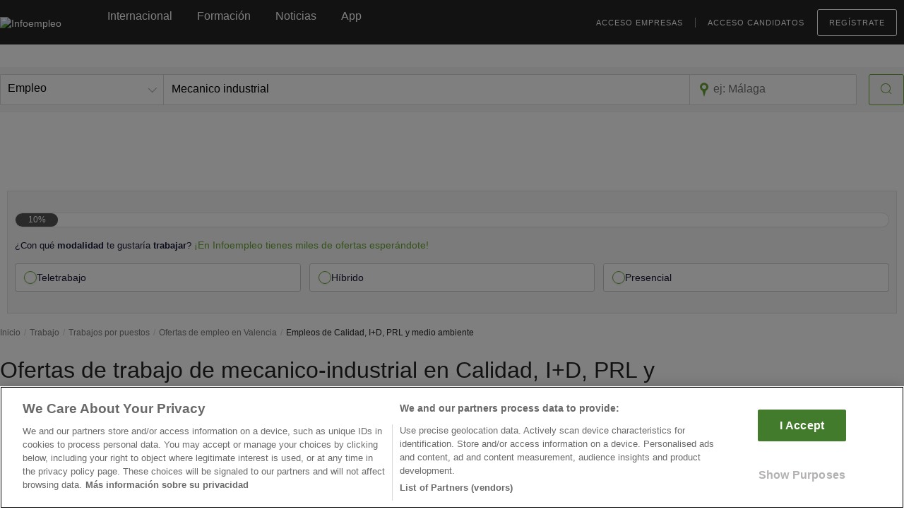

--- FILE ---
content_type: text/html; charset=utf-8
request_url: https://www.infoempleo.com/trabajo/oferta-empleo/mecanico-industrial/en_valencia/area-de-empresa_calidad-id-prl-y-medio-ambiente/
body_size: 36508
content:
<!DOCTYPE html><html class="no-js" lang="es"><head><meta charset="utf-8"><link rel="icon" type="image/png" href="https://cdnazure.infoempleo.com/infoempleo/assets/style/gfx/favicon-128x128.png"><link rel="shortcut icon" type="image/x-icon" href="https://cdnazure.infoempleo.com/infoempleo/assets/style/gfx/favicon.ico"><link rel="icon" href="https://cdnazure.infoempleo.com/infoempleo/assets/style/gfx/favicon.ico" type="image/x-icon"><title>Ofertas de trabajo de mecanico-industrial en Valencia en Calidad, I+D, PRL y medio ambiente | Infoempleo</title><link rel="canonical" href="https://www.infoempleo.com/trabajo/oferta-empleo/mecanico-industrial/en_valencia/area-de-empresa_calidad-id-prl-y-medio-ambiente/"><link rel="dns-prefetch" href="https://cdnazure.infoempleo.com/infoempleo/"><link rel="preconnect" href="https://cdnazure.infoempleo.com/infoempleo/" crossorigin><link rel="dns-prefetch" href="https://www.google-analytics.com"><link rel="preconnect" href="https://www.google-analytics.com" crossorigin><link rel="dns-prefetch" href="http://b.scorecardresearch.com"><link rel="preconnect" href="http://b.scorecardresearch.com" crossorigin><link rel="dns-prefetch" href="https://www.googletagmanager.com"><link rel="preconnect" href="https://www.googletagmanager.com" crossorigin><link rel="dns-prefetch" href="http://creativecdn.com/"><link rel="preconnect" href="http://creativecdn.com/" crossorigin><link rel="dns-prefetch" href="https://securepubads.g.doubleclick.net"><link rel="preconnect" href="https://securepubads.g.doubleclick.net" crossorigin><link rel="dns-prefetch" href="https://s2.adform.net"><link rel="preconnect" href="https://s2.adform.net" crossorigin><link rel="dns-prefetch" href="https://www.google.com"><link rel="preconnect" href="https://www.google.com" crossorigin><link rel="dns-prefetch" href="https://www.gstatic.com"><link rel="preconnect" href="https://www.gstatic.com" crossorigin><link rel="dns-prefetch" href="https://fonts.gstatic.com"><link rel="preconnect" href="https://fonts.gstatic.com" crossorigin><link rel="dns-prefetch" href="https://track.adform.net"><link rel="preconnect" href="https://track.adform.net" crossorigin><meta name="apple-itunes-app" content="app-id=1164103200"><meta name="google-play-app" content="app-id=com.infoempleo.infoempleo"><meta name="description" content="Todas las ofertas de mecanico-industrial en Calidad, I+D, PRL y medio ambiente están en Infoempleo. Entra y descubre todas las ofertas de mecanico-industrial en Valencia trabajo para ti."><meta name="Robots" content="index, follow"><link rel="preload" href="https://cdnazure.infoempleo.com/infoempleo/assets/style/fonts/NotoSans-Regular-webfont.woff" as="font" type="font/woff2" crossorigin><link rel="preload" href="https://cdnazure.infoempleo.com/infoempleo/assets/style/fonts/Roboto-Light-webfont.woff" as="font" type="font/woff2" crossorigin><link rel="preload" href="https://cdnazure.infoempleo.com/infoempleo/assets/style/fonts/Roboto-Regular-webfont.woff" as="font" type="font/woff2" crossorigin><link rel="preload" href="https://cdnazure.infoempleo.com/infoempleo/assets/style/fonts/Roboto-Bold-webfont.woff" as="font" type="font/woff2" crossorigin><link rel="preload" href="https://cdnazure.infoempleo.com/infoempleo/assets/style/icons/icomoon.ttf?4jj2jv" as="font" type="font/ttf" crossorigin><style>.icon{display:inline-block;color:#444444;width:1em;height:1.2em;fill:currentColor;transform-origin:center;transform:scale(1,-1)}.icon-bell{color:#fff;top:-0.2rem;left:-0.6rem !important}.icon-search,.icon-logout{color:#6ba539;height:1em}.icon-search:hover,.icon-logout:hover{color:#fff}html.no-touchevents .btn:hover .icon-search,html.touchevents .btn.active-effect .icon-search,html.no-touchevents .btn:hover .icon-logout,html.touchevents .btn.active-effect .icon-logout{color:#fff}.icon-map-marker{margin-top:-1.3rem !important}.main-title .title-wrapper ul.details .icon-map-marker{margin-top:-.6rem !important}.company .details .icon-map-marker{margin-top:-.3rem !important}.icon-chevron-up{color:#fff;width:1.2em;height:1em}.filter .icon-chevron-up{color:#252525}.icon-clock{margin-top:-.5rem !important}.ixon{display:inline-block;color:#444444;width:1em;height:1.2em;fill:currentColor;transform-origin:center}.ixon-cv-status{margin-bottom:-5px;width:20px;height:20px}.ixon-cv-status.orange{stroke:#f27a06 !important}.alert-circle-btn .icon-bell-circle{font-size:6.4rem;transform:rotate(0deg)}.social-share .shareme .twitter_custom,.social-share .shareme .facebook_custom,.social-share .shareme .linkedin_custom,.social-share .shareme .whatsapp_custom{width:4.4rem;height:4.4rem}.social-share .shareme .twitter_custom::before,.social-share .shareme .facebook_custom::before,.social-share .shareme .linkedin_custom::before,.social-share .shareme .whatsapp_custom::before{content:""}.social-share .shareme .icon-twitter,.social-share .shareme .icon-facebook-negative,.social-share .shareme .icon-linkedin-negative,.social-share .shareme .icon-whatsapp{font-size:2rem;color:#fff;transform:scale(1,-1)}.social-share .shareme .icon-whatsapp{margin-left:-.15em}#footer .social .icon-facebook,#footer .social .icon-facebook,#footer .social .icon-linkedin,#footer .social .icon-linkedin,#footer .social .icon-pinterest,#footer .social .icon-instagram{font-size:2rem;color:#6a6a6a;transform:scale(1,-1)}#footer .social .icon-twitter{font-size:0.9em;color:#fff;transform:scale(0.9,0.9);background:#6a6a6a;border-radius:4px}#footer .social .icon-facebook:hover,#footer .social .icon-facebook:hover,#footer .social .icon-linkedin:hover,#footer .social .icon-linkedin:hover,#footer .social .icon-pinterest:hover,#footer .social .icon-instagram:hover{color:#2f2f2f}#footer .social .icon-twitter:hover{background:#2f2f2f}.multiple-items .slick-arrow.slick-next:before,.multiple-items .slick-arrow.slick-prev:before{content:'' !important;width:1em;height:1.2em;background-size:cover;display:block}.multiple-items .slick-arrow.slick-next:before{background-image:url('data:image/svg+xml;utf8,<svg fill="%236ba539" xmlns="http://www.w3.org/2000/svg" viewBox="0 0 1024 1024"><path d="M238.933 932.693l27.307 27.307 6.827-6.827 6.827 6.827 505.173-512-505.173-512-6.827 6.827-6.827-6.827-27.307 27.307 477.867 484.693-477.867 484.693z"/></svg>')}.multiple-items .slick-arrow.slick-prev:before{background-image:url('data:image/svg+xml;utf8,<svg fill="%236ba539" xmlns="http://www.w3.org/2000/svg" viewBox="0 0 1024 1024"><path d="M785.067-36.693l-27.307-27.307-6.827 6.827-6.827-6.827-505.173 512 505.173 512 6.827-6.827 6.827 6.827 27.307-27.307-477.867-484.693 477.867-484.693z"/></svg>')}@media screen and (max-width:767px){.accordion-handler:after,.accordion-handler.active:after{content:'' !important;font-size:.8rem;width:2em;height:2em;background-size:cover;display:block}.accordion-handler:after{background-image:url('data:image/svg+xml;utf8,<svg fill="%234a4a4a" xmlns="http://www.w3.org/2000/svg" viewBox="0 0 1024 1024"><path d="M27.307 174.933l-27.307 27.307 6.827 6.827-6.827 6.827 512 505.173 512-505.173-6.827-6.827 6.827-6.827-27.307-27.307-484.693 477.867-484.693-477.867z"/></svg>')}.accordion-handler.active:after{background-image:url('data:image/svg+xml;utf8,<svg fill="%234a4a4a" xmlns="http://www.w3.org/2000/svg" viewBox="0 0 1024 1024"><path d="M512 243.2l484.693 477.867 27.307-27.307-6.827-6.827 6.827-6.827-512-505.173-512 505.173 6.827 6.827-6.827 6.827 27.307 27.307 484.693-477.867z"/></svg>')}}</style><style>.fit_logo{object-fit:contain}</style><link rel="preload" as="style" href="https://cdnazure.infoempleo.com/infoempleo/assets/vendor/jquery-ui/jquery-ui.min.css"><link rel="stylesheet" media="print" onload="this.onload=null;this.removeAttribute(&#34;media&#34;)" href="https://cdnazure.infoempleo.com/infoempleo/assets/vendor/jquery-ui/jquery-ui.min.css"><style>@charset "UTF-8";@font-face{font-family:'Noto Sans';src:url(https://cdnazure.infoempleo.com/infoempleo/assets/style/fonts/NotoSans-Regular-webfont.eot);src:url(https://cdnazure.infoempleo.com/infoempleo/assets/style/fonts/NotoSans-Regular-webfont.eot?#iefix) format("embedded-opentype"),url(https://cdnazure.infoempleo.com/infoempleo/assets/style/fonts/NotoSans-Regular-webfont.#noto_sansregular) format("svg"),url(https://cdnazure.infoempleo.com/infoempleo/assets/style/fonts/NotoSans-Regular-webfont.woff) format("woff"),url(https://cdnazure.infoempleo.com/infoempleo/assets/style/fonts/NotoSans-Regular-webfont.ttf) format("truetype");font-display:swap;font-weight:400;font-style:normal}@font-face{font-family:'Noto Sans';src:url(https://cdnazure.infoempleo.com/infoempleo/assets/style/fonts/NotoSans-Italic-webfont.eot);src:url(https://cdnazure.infoempleo.com/infoempleo/assets/style/fonts/NotoSans-Italic-webfont.eot?#iefix) format("embedded-opentype"),url(https://cdnazure.infoempleo.com/infoempleo/assets/style/fonts/NotoSans-Italic-webfont.#noto_sansitalic) format("svg"),url(https://cdnazure.infoempleo.com/infoempleo/assets/style/fonts/NotoSans-Italic-webfont.woff) format("woff"),url(https://cdnazure.infoempleo.com/infoempleo/assets/style/fonts/NotoSans-Italic-webfont.ttf) format("truetype");font-display:swap;font-weight:400;font-style:italic}@font-face{font-family:'Noto Sans';src:url(https://cdnazure.infoempleo.com/infoempleo/assets/style/fonts/NotoSans-BoldItalic-webfont.eot);src:url(https://cdnazure.infoempleo.com/infoempleo/assets/style/fonts/NotoSans-BoldItalic-webfont.eot?#iefix) format("embedded-opentype"),url(https://cdnazure.infoempleo.com/infoempleo/assets/style/fonts/NotoSans-BoldItalic-webfont.#noto_sansitalic) format("svg"),url(https://cdnazure.infoempleo.com/infoempleo/assets/style/fonts/NotoSans-BoldItalic-webfont.woff) format("woff"),url(https://cdnazure.infoempleo.com/infoempleo/assets/style/fonts/NotoSans-BoldItalic-webfont.ttf) format("truetype");font-display:swap;font-weight:700;font-style:italic}@font-face{font-family:Roboto;src:url(https://cdnazure.infoempleo.com/infoempleo/assets/style/fonts/Roboto-Bold-webfont.eot);src:url(https://cdnazure.infoempleo.com/infoempleo/assets/style/fonts/Roboto-Bold-webfont.eot?#iefix) format("embedded-opentype"),url(https://cdnazure.infoempleo.com/infoempleo/assets/style/fonts/Roboto-Bold-webfont.#robotobold) format("svg"),url(https://cdnazure.infoempleo.com/infoempleo/assets/style/fonts/Roboto-Bold-webfont.woff) format("woff"),url(https://cdnazure.infoempleo.com/infoempleo/assets/style/fonts/Roboto-Bold-webfont.ttf) format("truetype");font-display:swap;font-weight:700;font-style:normal}@font-face{font-family:Roboto;src:url(https://cdnazure.infoempleo.com/infoempleo/assets/style/fonts/Roboto-Medium-webfont.eot);src:url(https://cdnazure.infoempleo.com/infoempleo/assets/style/fonts/Roboto-Medium-webfont.eot?#iefix) format("embedded-opentype"),url(https://cdnazure.infoempleo.com/infoempleo/assets/style/fonts/Roboto-Medium-webfont.#robotomedium) format("svg"),url(https://cdnazure.infoempleo.com/infoempleo/assets/style/fonts/Roboto-Medium-webfont.woff) format("woff"),url(https://cdnazure.infoempleo.com/infoempleo/assets/style/fonts/Roboto-Medium-webfont.ttf) format("truetype");font-display:swap;font-weight:500;font-style:normal}@font-face{font-family:Roboto;src:url(https://cdnazure.infoempleo.com/infoempleo/assets/style/fonts/Roboto-Regular-webfont.eot);src:url(https://cdnazure.infoempleo.com/infoempleo/assets/style/fonts/Roboto-Regular-webfont.eot?#iefix) format("embedded-opentype"),url(https://cdnazure.infoempleo.com/infoempleo/assets/style/fonts/Roboto-Regular-webfont.#robotoregular) format("svg"),url(https://cdnazure.infoempleo.com/infoempleo/assets/style/fonts/Roboto-Regular-webfont.woff) format("woff"),url(https://cdnazure.infoempleo.com/infoempleo/assets/style/fonts/Roboto-Regular-webfont.ttf) format("truetype");font-display:swap;font-weight:400;font-style:normal}@font-face{font-family:Roboto;src:url(https://cdnazure.infoempleo.com/infoempleo/assets/style/fonts/Roboto-Light-webfont.eot);src:url(https://cdnazure.infoempleo.com/infoempleo/assets/style/fonts/Roboto-Light-webfont.eot?#iefix) format("embedded-opentype"),url(https://cdnazure.infoempleo.com/infoempleo/assets/style/fonts/Roboto-Light-webfont.#robotolight) format("svg"),url(https://cdnazure.infoempleo.com/infoempleo/assets/style/fonts/Roboto-Light-webfont.woff) format("woff"),url(https://cdnazure.infoempleo.com/infoempleo/assets/style/fonts/Roboto-Light-webfont.ttf) format("truetype");font-display:swap;font-weight:300;font-style:normal}@font-face{font-family:Roboto;src:url(https://cdnazure.infoempleo.com/infoempleo/assets/style/fonts/Roboto-Thin-webfont.eot);src:url(https://cdnazure.infoempleo.com/infoempleo/assets/style/fonts/Roboto-Thin-webfont.eot?#iefix) format("embedded-opentype"),url(https://cdnazure.infoempleo.com/infoempleo/assets/style/fonts/Roboto-Thin-webfont.#robotothin) format("svg"),url(https://cdnazure.infoempleo.com/infoempleo/assets/style/fonts/Roboto-Thin-webfont.woff) format("woff"),url(https://cdnazure.infoempleo.com/infoempleo/assets/style/fonts/Roboto-Thin-webfont.ttf) format("truetype");font-display:swap;font-weight:100;font-style:normal}a,aside,b,body,div,footer,form,h1,h2,header,html,iframe,img,label,li,nav,p,section,small,span,ul{margin:0;padding:0;border:0;font-size:100%;font:inherit;vertical-align:baseline}aside,footer,header,nav,section{display:block}body{line-height:1}ul{list-style:none}*{-webkit-font-smoothing:antialiased;-moz-osx-font-smoothing:grayscale;box-sizing:border-box}html{font-size:10px;-webkit-text-size-adjust:100%}body{font-family:"Noto Sans",sans-serif;font-size:1.4rem;line-height:1.3;color:#252525;min-width:964px}:-moz-placeholder{color:#999!important}:-ms-input-placeholder{color:#999!important}.no-wrap{white-space:nowrap!important}hr{margin:2.5rem 0;border:0;border-top:1px solid #c6c6c6}hr.lite{margin:0 1rem}hr.light{border-top-color:#e3e3e3}small{display:block;font-size:1.2rem;color:#6a6a6a;margin:.5rem 0 1rem}.banner-top{text-align:center;padding:1rem 0;min-height:13rem}.icon-map-marker,.icon-clock{color:#a8a8a8;font-size:1.2rem}.mt10{margin-top:1rem!important}.mt15{margin-top:1.5rem!important}.mt25{margin-top:2.5rem!important}.mr20{margin-right:2rem!important}.mb10{margin-bottom:1rem!important}.align-left{text-align:left!important}.align-right{text-align:right!important}.align-center{text-align:center!important}.align-right{text-align:right!important}.vertical-top{vertical-align:top!important}.vertical-top>*{vertical-align:top!important}.pull-left{float:left}.pull-right{float:right}.clearfix:after,.clearfix:before{content:"";display:table}.clearfix:after{clear:both}.clearfix{zoom:1}.width-auto{width:auto!important}.width-read{width:auto}.full-width{max-width:100%;width:100%;margin:0}.regular-width{margin:0 auto;max-width:1280px;padding:0}.with-aside:after{content:"";display:table;clear:both}.with-aside>:first-child{width:100%;max-width:980px;float:left}.theiaStickySidebar{width:30rem;max-width:300px;float:right}.with-left-aside:after{content:"";display:table;clear:both}.with-left-aside>:first-child{width:24.5rem;float:left}.with-left-aside>:last-child{width:59.5rem;float:right}.block{display:block!important}.dtable{display:table!important;width:100%}.dcell{display:table-cell!important;vertical-align:top}.hidden{display:none!important}b{font-weight:700}.h1{color:#252525;font-family:Roboto,sans-serif;font-size:3.2rem!important;font-weight:300}.h3{color:#252525;font-family:Roboto,sans-serif;font-size:2rem!important;font-weight:300}.link,a{text-decoration:none;color:#6ba539}#header .link,#header a{color:#fff}.btn{-webkit-appearance:none;display:inline-block;text-align:center;padding:1.1rem 1.6rem;border-radius:.3rem;border:1px solid #6ba539;background:#6ba539;font-size:1.6rem;color:#fff;outline:0}.btn.btn-line{background:0 0;color:#6ba539;border:.2rem solid #6ba539}.btn.btn-line.btn-thin{border-width:1px}.btn.btn-uppercase{font-family:"Noto Sans",sans-serif;text-transform:uppercase;letter-spacing:.1rem}.btn.btn-uppercase [class*=icon-]{font-size:1.6rem;vertical-align:middle;position:relative;left:-.5rem}.btn.btn-small{font-size:1.3rem;padding:.3rem 1rem}.row{position:relative;font-size:0;margin-bottom:3rem}.field{position:relative;font-size:1.6rem}.indent{padding-left:1.5rem}label{font-size:1.6rem;font-weight:700;display:block;color:#4b4b4b;margin-bottom:.5rem}.filter-container ul li{position:relative}.filter-container input[type=checkbox]{position:absolute;top:0}.filter-container label{font-size:1.2rem;font-weight:500;padding-left:2.8rem;margin-bottom:.86em;display:inline-flex;max-width:none!important}.filter-container label a{color:#4b4b4b}html .filter-container label a{text-decoration:none!important}label.checkbox{position:relative;font-size:1.4rem;font-weight:400;color:#000;padding-left:3rem}label.checkbox input{position:absolute;left:0}input::-ms-clear{display:none}input[type=password],input[type=text]{-webkit-appearance:none;width:100%;resize:none;padding:1.1rem;font-family:"Noto Sans",sans-serif;font-size:1.6rem;background:#fff;border:1px solid silver;border-radius:.3rem}.process:after{display:none;content:"";position:fixed;top:0;left:0;width:100%;height:100%;background:rgba(255,255,255,.8);z-index:1003}.breadcrumbs{font-size:0}.breadcrumbs li{display:inline-block;font-size:1.2rem}.breadcrumbs li:before{content:"/";margin:0 .5rem;color:#d0d0d0}.breadcrumbs li:first-child:before{display:none}.breadcrumbs li a{color:#7a7a7a}.reset-input-wrapper{position:relative;display:inline-block;background:#fff}.reset-input-wrapper input{width:100%}.reset-input-wrapper .reset-input{padding:.5rem 1rem;background:#fff;position:absolute;right:1px;top:50%;margin-top:-1rem;color:#9a9a9a;visibility:hidden}.reset-input-wrapper .reset-input:after{content:"×";font-size:2.5rem;line-height:1rem}.row-lr{display:table;width:100%}.row-lr>*{display:table-cell;position:relative;vertical-align:top;white-space:nowrap}.row-lr>:first-child{text-align:left}.row-lr>:last-child{text-align:right}.row-lr h1{white-space:pre-wrap}#html-extra{display:none}.trunkat{display:-webkit-box !important;-webkit-line-clamp:var(--line-clamp,2);-webkit-box-orient:vertical;word-break:var(--word-break,'none');overflow:hidden;hyphens:auto;text-align:var(--align,left);--is-single-line:1 - Clamp(0,Calc(var(--line-clamp) - 1),var(--line-clamp));--delay:Calc(-1s * (var(--is-single-line,1) - 1));animation:states 1s var(--delay) paused;@keyframes states{0%{word-break:break-all}}}.tooltip-white{color:#fff}.x4-col{margin:0 auto;column-count:3;-moz-column-count:3;-webkit-column-count:3;-o-column-count:3;column-gap:3em;-moz-column-gap:3em;-webkit-column-gap:3em;-o-column-gap:3em}.x4-col input[type=checkbox]{position:relative!important;vertical-align:top}.x4-col label{display:inline-flex;padding-left:2px;max-width:none!important}.x4-col label a{color:#9a9a9a;font-size:14px;font-weight:400;display:inline-block}#lightbox-overlay{position:fixed;z-index:1003;left:0;top:0;width:100vw;height:100vh;background:rgba(0,0,0,.8);opacity:1;display:table}#lightbox-overlay.outside{opacity:0}#lightbox-wrapper{display:table-cell;vertical-align:middle;text-align:center}#lightbox{display:inline-block;text-align:left;position:relative;z-index:1001;max-width:90rem;min-width:60rem;overflow:hidden!important;-webkit-transform:translate3d(0,0,0);-moz-transform:translate3d(0,0,0);-ms-transform:translate3d(0,0,0);-o-transform:translate3d(0,0,0);transform:translate3d(0,0,0);background:#f8f8f8;border-radius:.3rem}.outside #lightbox{-webkit-transform:translate3d(0,150%,0);-moz-transform:translate3d(0,150%,0);-ms-transform:translate3d(0,150%,0);-o-transform:translate3d(0,150%,0);transform:translate3d(0,150%,0)}#lightbox .close{display:block;overflow:hidden;font-family:Roboto,sans-serif;line-height:.5;font-weight:100;position:absolute;z-index:1001;font-size:4.2rem;right:2rem;top:2.5rem}#lightbox-login{width:88.2rem}#lightbox-login header{padding:2rem 6rem 1rem}#lightbox-login footer{padding:2rem}#lightbox-login .form-title{font-family:Roboto,sans-serif;font-weight:300;color:#6a6a6a;font-size:2.4rem;margin-bottom:1.8rem}#lightbox-login .left{display:inline-block;width:50%;padding-right:1.5rem}#lightbox-login .right{display:inline-block;width:50%;padding-left:1.5rem;float:right}#lightbox-login .right .featured{line-height:1.5;background:#fff;border:1px solid #6ba539;border-radius:.3rem;padding:2.7rem 3.5rem 4.2rem;text-align:center}#lightbox-login .right .featured .title{font-weight:700;font-size:2rem;margin-bottom:1.8rem}#lightbox-login .right .featured .btn{margin-top:2rem}#lightbox-login footer .btn:first-child{margin-left:0!important}.light{color:#9a9a9a}.general-text{line-height:1.4}.general-text p{margin-bottom:1rem;font-size:1.4rem}#header{color:#fff;position:relative;z-index:1003!important}#header .logo{margin-right:6.5rem}.chrome #header .logo{position:relative;top:-.4rem}#header .logo img{width:15rem;height:100%;max-height:4rem;position:relative;top:1.4rem}#header #nav{display:table;width:100%;height:6rem;padding-bottom:2.5rem}#header #nav>*{display:table-cell;vertical-align:middle;white-space:nowrap}#header #nav>.right{text-align:right}#header #nav ul{font-size:1.6rem;display:inline-block;position:relative;top:.4rem}#header #nav ul li{display:inline-block;margin-right:3.5rem}#header #nav ul li:last-child{margin-right:0}#header #nav ul.user{font-family:Roboto,sans-serif;font-size:1.1rem;letter-spacing:.1rem;text-transform:uppercase;position:relative;top:1.3rem}#header #nav ul.user li.company-login{position:relative}#header #nav ul.user li.company-login:after{content:"";position:absolute;top:0;right:-1.8rem;width:1px;height:100%;background:#939393}#header #nav ul.user li.applicant-login{margin-right:1.8rem}#header #nav ul.user .btn-line{font-size:1.1rem;color:#fff;border-color:#fff}#header .header-search{background:#f5f5f5;padding:1rem 0}#header .header-search .dtable .dcell{border:1px solid #d8d8d8;border-right-width:0;background:#fff}#header .header-search .dtable .dcell:first-child{border-radius:.2rem 0 0 .2rem}#header .header-search .dtable .dcell:nth-child(3){border-radius:0 .2rem .2rem 0;border-right:1px solid #d8d8d8}#header .header-search .dtable .dcell:last-child{border:0;background:0 0}#header .header-search .dtable .dcell.full-width input{width:100%}#header .header-search .input-wrapper{position:relative}#header .header-search .input-wrapper .icon-map-marker{color:#6ba539;font-size:2rem;position:absolute;z-index:1001;left:1rem;top:50%;margin-top:-1rem}#header .header-search .input-wrapper input{margin-left:2.2rem}#header .header-search input{color:#000;font-size:1.6rem;border:0}#header .header-search button{font-size:1.6rem;margin-left:1.7rem}#header{margin-top:14rem;margin-bottom:14rem}.secondary-menu{background-color:#252525;width:100%;position:fixed;z-index:1002;top:3.3rem;left:0}.secondary-menu[style*="top:0;"]~.header-search{top:6.1rem}.header-search{width:100%;position:fixed;top:9.5rem;z-index:2}#header #nav{display:table;width:100%;height:6rem;padding-bottom:2.5rem}.chrome #header #nav{padding-bottom:1.7rem}#header #nav>*{display:table-cell;vertical-align:middle;white-space:nowrap}#header #nav>.right{text-align:right}#header #nav ul{font-size:1.6rem;display:inline-block;position:relative;top:.4rem}.chrome #header #nav ul{top:-.5rem}#header #nav ul li{display:inline-block;margin-right:3.5rem}#header #nav ul li.register{margin-right:1rem}#header #nav ul li:last-child{margin-right:0}#header #nav ul.user{font-family:Roboto,sans-serif;font-size:1.1rem;letter-spacing:.1rem;text-transform:uppercase;position:relative;top:1.3rem}.chrome #header #nav ul.user{top:.8rem}#header #nav ul.user li.company-login{position:relative}#header #nav ul.user li.company-login:after{content:"";position:absolute;top:0;right:-1.8rem;width:1px;height:100%;background:#939393}#header #nav ul.user li.applicant-login{margin-right:1.8rem}#header #nav ul.user .btn-line{font-size:1.1rem;color:#fff;border-color:#fff}.banner-top{text-align:center;padding:1rem 0}#megabanner{text-align:center}.robapaginas{margin:0 auto;width:100%;min-height:6rem}.custom-select-style:before{background-color:#fff;background-position:center center;content:"";height:2.8rem;position:absolute;right:.1rem;top:.1rem;width:2.8rem}.custom-select-style.extra:before{height:4.8rem;width:4.8rem}.custom-select-style{padding:0;margin:0 auto;border:.1rem solid #ccc;width:100%;border-radius:.3rem;overflow:hidden;background-color:#fff;position:relative}#mobile-search .custom-select-style{border:none;border-radius:0}.custom-select-style:after{-moz-border-bottom-colors:none;-moz-border-left-colors:none;-moz-border-right-colors:none;-moz-border-top-colors:none;border-color:transparent transparent #aaa #aaa;border-image:none;border-style:solid;border-width:.1rem;content:"";height:.7rem;position:absolute;right:1rem;top:50%;-webkit-transform:translate(0,.5rem) rotate(-45deg);-moz-transform:translate(0,.5rem) rotate(-45deg);-ms-transform:translate(0,.5rem) rotate(-45deg);-o-transform:translate(0,.5rem) rotate(-45deg);transform:translate(0,.5rem) rotate(-45deg);width:.8rem;margin-top:-1.2rem}.custom-select-style.extra:after{margin-top:-1rem}#search-home>div{position:relative}#search-home .custom-select-style.extra{border-radius:0;border:none;width:23rem}.custom-select-style select{width:100%;border:none;box-shadow:none;background-color:transparent;background-image:none;-webkit-appearance:none;-moz-appearance:none;appearance:none;padding:.3rem .2rem;font-size:1.6rem;position:relative;z-index:1}.custom-select-style.xcombo-order{max-width:12rem;margin-top:-.4rem;font-size:1em}.custom-select-style.xcombo-order select option{font-weight:400;display:block;white-space:pre;min-height:1.2em;padding:1px 0;font-size:1em;width:100%}.custom-select-style.xcombo-order select{font-size:1.4rem;max-width:12rem}.custom-select-style.extra select{padding:1rem}.chrome .custom-select-style.extra select{padding:1.3rem}#search-home .custom-select-style.extra select{width:auto;padding-right:3rem}.custom-select-style select option{color:#6ba539}#toTop{bottom:2rem;display:none;position:fixed;right:1rem;z-index:1001}#toTop span{background-color:rgba(107,165,57,.5);font-size:2rem;text-align:center;font-weight:700;color:#fff;border-radius:.5rem;padding:1rem}.container-fluid{margin-right:auto;margin-left:auto;padding-left:15px;padding-right:15px}.col-xs-12{float:left}.col-xs-12{width:100%}.clearfix:after,.clearfix:before,.container-fluid:after,.container-fluid:before,.row:after,.row:before{content:" ";display:table}.clearfix:after,.container-fluid:after,.row:after{clear:both}div.filter .filter-close-container{display:none;margin-bottom:1.36rem}div.filter .title.first-filter{margin:0}#lightbox .alertanon .icon-delete,#lightbox .alertanon .icon-tick{margin-top:-1rem}@media screen and (max-width:767px){#lightbox .close{position:relative;text-align:right}}@media screen and (max-width:1259px){#header .logo{margin-right:2rem}#header .logo img{width:16rem;height:3.4rem}#mobile-nav>ul>li a.logo{padding:0}#header #mobile-nav a.logo img{top:.2rem}#header #nav .left{position:relative;top:-1rem}#header #nav .right{position:relative;top:-1.2rem}#header #nav ul{top:0}#header #nav ul li{margin-right:1.2rem}#header #nav ul.user li.company-login:after{right:-1.2rem}.regular-width{max-width:96.4rem;width:96.4rem;padding:0 1.5rem!important}.with-aside>:first-child{width:100%}#header #nav .left{position:relative;top:-1rem}#header #nav .right{position:relative;top:-1.2rem}#header #nav ul{top:0}#header #nav ul.user li.company-login:after{right:-1.2rem}}@media screen and (min-width:1024px) and (max-width:1259px){.l4-only{display:none!important}}@media screen and (min-width:1024px){.col-md-6,.col-md-9{float:left}.col-md-9{width:75%}.col-md-6{width:50%}#mobile-nav,#mobile-nav-search,#mobile-nav-toggle,#mobile-search,.l12-only{display:none!important}}@media screen and (max-width:1023px){.filter-container label{font-size:1.4rem}.reset-input-wrapper.riw-fill-mobile{width:100%}label{font-size:1.4rem;margin-bottom:.7rem}.header-search{display:none}#header{padding-top:3rem;margin-top:0}#header #nav{position:fixed;z-index:1002;top:0;left:0;background:#2f2f2f;height:6.5rem}#header #nav ul.main{display:none}#header #nav div.left{text-align:center}#header #nav div.right{display:none}#header #nav a.logo{margin-right:0}#mobile-search{visibility:hidden;background:#3b3b3b;position:fixed;z-index:1001;top:6.4rem;left:0;width:100%;padding:3rem;height:25.2rem;-webkit-transform:translate3d(0,-32.2rem,0);-moz-transform:translate3d(0,-32.2rem,0);-ms-transform:translate3d(0,-32.2rem,0);-o-transform:translate3d(0,-32.2rem,0);transform:translate3d(0,-32.2rem,0)}html.search-expanded #mobile-search{visibility:visible}#mobile-search-overlay{position:fixed;z-index:1000;top:0;left:0;width:120vw;height:120vh;background:#000;opacity:0;display:none}#lightbox-overlay{z-index:1004}#lightbox-wrapper{position:absolute;bottom:0;height:auto!important}#lightbox{width:100vw!important;max-width:100vw!important;min-width:0!important;max-height:100vh!important;border-radius:0!important;vertical-align:bottom!important}#lightbox .close{top:0!important;right:0!important;padding:2rem}[id*=lightbox-]{width:100vw!important}#lightbox-login div.left,#lightbox-login div.right{display:block;width:100%!important}#lightbox-login .right{margin:3rem 0 2rem}#lightbox-login .indent{padding:0}#lightbox-login footer{white-space:nowrap}.l12-hide,.l4-only{display:none!important}#sub-body,body{overflow-x:hidden!important}.regular-width,body{min-width:0;width:100%;max-width:100vw;min-width:32rem}.breadcrumbs{visibility:hidden;height:0}.h1{font-size:3.1rem;line-height:1.1}.with-aside>:first-child{width:100%}.with-aside>:last-child{display:none}.with-aside>.with-left-aside>:last-child{width:100%!important;max-width:100% !important}.breadcrumbs{display:none}.secondary-menu{top:0!important}#header{margin-bottom:0}#header #nav{position:fixed;z-index:1002;top:0;left:0;background:#2f2f2f;height:6.5rem}#header #nav ul.main{display:none}#header #nav div.left{text-align:center}#header #nav div.right{display:none}#header #nav a.logo{margin-right:0}#mobile-nav-toggle{position:fixed;z-index:1005;top:2.1rem;left:3rem;width:2.2rem;height:2.2rem}#mobile-nav-toggle span{position:absolute;top:50%;margin-top:-1px;width:2.2rem;height:2px;background:#fff;opacity:1}#mobile-nav-toggle:after,#mobile-nav-toggle:before{content:"";width:2.2rem;height:2px;background:#fff;position:absolute;left:0;-webkit-transform:rotate(0) translate3d(0,0,0);-moz-transform:rotate(0) translate3d(0,0,0);-ms-transform:rotate(0) translate3d(0,0,0);-o-transform:rotate(0) translate3d(0,0,0);transform:rotate(0) translate3d(0,0,0)}#mobile-nav-toggle:before{top:.1rem;-webkit-transform-origin:100% 100% 0;-moz-transform-origin:100% 100% 0;-ms-transform-origin:100% 100% 0;-o-transform-origin:100% 100% 0;transform-origin:100% 100% 0}#mobile-nav-toggle:after{bottom:.1rem;-webkit-transform-origin:100% 0 0;-moz-transform-origin:100% 0 0;-ms-transform-origin:100% 0 0;-o-transform-origin:100% 0 0;transform-origin:100% 0 0}#mobile-nav{-webkit-backface-visibility:hidden;-moz-backface-visibility:hidden;-ms-backface-visibility:hidden;-o-backface-visibility:hidden;backface-visibility:hidden;-webkit-transform:translate(0,0);-moz-transform:translate(0,0);-ms-transform:translate(0,0);-o-transform:translate(0,0);transform:translate(0,0);background:#252525;position:fixed;z-index:1004;top:0;left:-24.5rem;width:24.5rem;height:100vh;overflow:auto;-webkit-overflow-scrolling:touch}#mobile-nav>ul{margin-bottom:6rem}#mobile-nav>ul>li{position:relative}#mobile-nav>ul>li:last-child{padding-top:2rem}#mobile-nav>ul>li:before{content:"";position:absolute;top:-1px;left:2rem;right:2rem;height:1px;background:#515151}#mobile-nav>ul>li.big{background:#3b3b3b;padding:1.5rem 2rem;font-size:2rem;font-family:Roboto,sans-serif}#mobile-nav>ul>li.big img{max-width:16rem}#mobile-nav>ul>li.big+li:before,#mobile-nav>ul>li.big:before{display:none}#mobile-nav>ul>li .link,#mobile-nav>ul>li a{color:#9a9a9a;display:block;padding:1.4rem 2rem;font-size:1.6rem;position:relative}#mobile-nav>ul>li .btn{color:#fff;margin:0 2rem}#mobile-nav-search{position:fixed;z-index:1002;font-size:2.2rem;top:2.1rem;right:3rem}#mobile-nav-overlay{content:"";display:none;position:fixed;z-index:1003;top:0;left:0;width:120vw;height:120vh;background:#000;opacity:0}}@media screen and (min-width:768px) and (max-width:1023px){.col-sm-9{float:left}.col-sm-9{width:75%}#header #mobile-search .row{font-size:0;border-top:1px solid #ccc;background:#fff;border-radius:0 0 .2rem .2rem}#header #mobile-search .row .input-wrapper{width:100%;left:0}#header #mobile-search .row .input-wrapper:before{display:none}#header #mobile-search .row .input-wrapper .icon-map-marker{display:none}#header #mobile-search .row input[type=text]{border:0}#header #mobile-search .row input[type=text][data-name=region]{width:100%!important;border-top:1px solid transparent!important;padding-left:2rem!important}#header #mobile-search .row input[type=text]:not(.tt-hint){display:block;font-size:1.6rem}#header #mobile-search .row input[type=text]:not(.tt-hint)[data-name=job-position]{border-radius:0!important}#header #mobile-search .row input[type=text]:not(.tt-hint)[data-name=region]{border-top:1px solid #ccc!important;border-radius:0 0 .2rem .2rem!important}#header #mobile-search .row .btn{display:block;width:100%!important;margin-top:1rem;float:right}.x4-col{column-count:3;-moz-column-count:3;-webkit-column-count:3;-o-column-count:3;column-gap:3em;-moz-column-gap:3em;-webkit-column-gap:3em;-o-column-gap:3em}}@media screen and (max-width:767px){.btn{padding:1.3rem 1rem}#header .row{font-size:0;border-top:1px solid #ccc;background:#fff;border-radius:0 0 .2rem .2rem}#header .row .input-wrapper{width:100%;left:0}#header .row .input-wrapper:before{display:none}#header .row .input-wrapper .icon-map-marker{display:none}#header .row input[type=text]{border:0}#header .row input[type=text][data-name=region]{border-top:1px solid transparent!important;padding-left:2rem!important}#header .row input[type=text]:not(.tt-hint){display:block;font-size:1.6rem}#header .row input[type=text]:not(.tt-hint)[data-name=job-position]{border-radius:0!important}#header .row input[type=text]:not(.tt-hint)[data-name=region]{border-top:1px solid #ccc!important;border-radius:0 0 .2rem .2rem!important}#header .row .btn{width:100%!important;margin-top:1rem}#search-home .custom-select-style.extra{width:100%}.custom-select-style select{padding:1.1rem}.x4-col{column-count:3;-moz-column-count:3;-webkit-column-count:3;-o-column-count:3;column-gap:3em;-moz-column-gap:3em;-webkit-column-gap:3em;-o-column-gap:3em}}@media screen and (min-width:480px) and (max-width:767px){.x4-col{column-count:2;-moz-column-count:2;-webkit-column-count:2;-o-column-count:2;column-gap:2em;-moz-column-gap:2em;-webkit-column-gap:2em;-o-column-gap:2em}}@media screen and (min-width:480px) and (max-width:599px){.x4-col{column-count:2;-moz-column-count:2;-webkit-column-count:2;-o-column-count:2;column-gap:2em;-moz-column-gap:2em;-webkit-column-gap:2em;-o-column-gap:2em}}@media screen and (max-width:479px){.x4-col{column-count:1;-moz-column-count:1;-webkit-column-count:1;-o-column-count:1;column-gap:1em;-moz-column-gap:1em;-webkit-column-gap:1em;-o-column-gap:1em}.x4-col label a,.x4-col label a span{font-size:12px}}@media screen and (max-width:414px){div.buttons.align-left{display:flex;align-items:center}.btn{padding:1.3rem 4rem}}.update_offer{color:#6a6a6a}.ui-widget-content{max-height:25.5%;overflow-x:hidden;overflow-y:scroll;border:1px solid #ccc!important;background:#efefef!important;color:#121212!important}@media screen and (max-width:768px){.ui-widget-content{max-width:380px!important}}@media screen and (max-width:767px){.ui-widget-content{max-width:91%!important}}@media screen and (max-width:480px){.ui-widget-content{max-width:84%!important}}ul.positions>li{position:relative;padding:1.5rem 1.8rem;margin-top:-1px;margin-bottom:1.2rem;color:#252525;border:1px solid #ccc;border-radius:.4rem;z-index:1001}ul.positions>li:last-child{margin-bottom:0}ul.positions>li:before{}ul.positions>li:first-child:before{display:none}ul.positions>li .title{margin-bottom:.5rem;font-family:Roboto,sans-serif;font-weight:500;font-size:2.2rem}ul.positions>li .title a{color:#252525;margin-right:1rem}ul.positions>li p{margin-bottom:.4rem;font-size:1.3rem}ul.positions>li p.small{font-size:1.2rem;color:#6ba539}.extra-data{color:#6a6a6a !important;font-size:1.2rem !important}ul.positions>li p.description{color:#6a6a6a;margin-top:1rem;padding-right:11rem;height:5rem;overflow:hidden}ul.positions>li .logoplusname{display:flex;align-items:center}ul.positions>li .logo{width:auto;height:auto;max-width:90px;margin-right:1rem}ul.positions>li.featured{top:-1px;z-index:1000;border:1px solid #6ba539;background:#f7fdf2}ul.positions>li.featured:not(:first-child){}ul.positions>li.featured:before{top:-2.1rem}ul.positions>li.featured p.description{padding-right:8rem}ul.positions>li.featured .logo{bottom:2.5rem}ul.positions>li.featured+.featured{}.offerblock.related-offerblock{padding:0}.offerblock.related-offerblock .related-offer-item{padding:1.5rem 1.8rem}ul.positions > li.offerblock:not(.offerblock.related-offerblock):hover,.offerblock.related-offerblock .related-offer-item:hover,#ModuloCursos li:hover{background:#f7fdf2;cursor:pointer}ul.positions > li.offerblock.emagister-banner{background-color:#f3f3f3}ul.positions > li.offerblock.emagister-banner .logoplusname .logo{max-width:100px}ul.positions > li.offerblock.emagister-banner .title{margin-bottom:0.75rem}ul.positions > li.offerblock.emagister-banner p{color:#6a6a6a;max-width:540px}ul.positions > li.offerblock.emagister-banner .btn{font-size:1.35rem;font-weight:500;background-color:#69b5ac;border-color:#69b5ac;padding:0.65rem 2.5rem}.small{font-size:1.2rem;color:#747474}.main-content .sticky{margin-bottom:4.5rem}.filter{background:#eee;border:1px solid #d6d6d6;border-radius:.3rem;padding:1.5rem}.filter .title{position:relative;font-weight:700;margin:2rem 0 0;padding-right:0}.filter .title:first-child{margin-top:0}.filter .title .icon-chevron-right{position:absolute;top:0;right:0;-webkit-transform:rotate(270deg);-moz-transform:rotate(270deg);-ms-transform:rotate(270deg);-o-transform:rotate(270deg);transform:rotate(270deg)}.filter .collapsable{box-sizing:content-box;padding-top:1rem;overflow:hidden}.filter label.checkbox{font-size:1.2rem;margin-bottom:.8rem}.filter label.checkbox input{top:-.2rem}.filter label.checkbox input:checked+span{color:#000}.filter label.checkbox span{color:#636363;text-decoration:none}.filter .layer{display:none}.orderby span{color:#999}#TOPadSenseContainer{min-height:30rem}#adSenseContainer{margin:0 17px 10px}.adsense-divider{border-top:1px solid #e2e2e2;margin:0 17px 10px;padding:0 0 1rem}#lnkCrearAlerta,#lnkCrearAlerta2{font-weight:700}#lnkCrearAlerta{font-size:1.2rem}.alert-btn-wrap{max-width:220px;display:block;margin-bottom:1.2rem}.alert-btn-wrap #lnkCrearAlerta .icon-bell{font-weight:700;font-size:1.4rem}.offer-page-title{text-align:left}@media screen and (min-width:1260px){.fixed-body-btn #lnkCrearAlerta2{left:0;max-width:100%}}@media screen and (max-width:1259px){.with-aside>:last-child{display:none}.alert-btn-wrap{}.alert-btn-wrap #lnkCrearAlerta{width:100%;max-width:90%;position:fixed;bottom:3rem;left:50%;transform:translate(-50%,14px);padding:1.7rem 2.5rem;margin:0;font-size:1.5rem;box-shadow:rgba(0,0,0,.45) 0 0 9px 0;z-index:1002}.with-aside>.with-left-aside{width:100%}.with-aside>.with-left-aside>:first-child{width:24.5rem}.with-aside>.with-left-aside>:last-child{width:68.9rem;max-width:680px}}@media screen and (min-width:1024px) and (max-width:1259px){.sticky-column{top:0!important}}@media screen and (min-width:1024px){.fixed-body-btn{float:none;width:100%;position:fixed;bottom:0;max-width:728px;background:#fff;padding:2rem;z-index:1003;display:none}.fixed-body-btn #lnkCrearAlerta2{width:100%;padding:2rem}}@media screen and (max-width:1023px){.with-aside .row-lr{background:#fff}.with-aside .row-lr>*{white-space:normal}.alert-btn-wrap{display:block!important;background:#252525;border-top:1px solid #444;width:100%!important;height:84px;position:fixed;left:0;bottom:0;z-index:1002;max-width:none;margin-bottom:0}.results-header{background:#fff}.results-header .page-info{color:#444;font-size:1.42rem}div.row-lr.orderby{display:block!important}div.row-lr.orderby>*{display:block!important}div.row-lr.orderby>:first-child{font-size:1.6rem;font-weight:700;background:#e3e3e3;margin:1.3rem -3rem 0;padding:1rem 3rem}.offer-page-title{font-size:2.6rem;margin:.5rem 0!important;padding:0!important}div.row-lr.orderby>:last-child{text-align:left!important}div.filter{position:absolute;z-index:1002;left:0;top:26.8rem!important;bottom:0;width:40%;overflow-y:scroll;-webkit-overflow-scrolling:touch;-webkit-transform:translate3d(-100%,0,0);-moz-transform:translate3d(-100%,0,0);-ms-transform:translate3d(-100%,0,0);-o-transform:translate3d(-100%,0,0);transform:translate3d(-100%,0,0)}.filters-expanded div.filter{-webkit-transform:translate3d(0%,0,0);-moz-transform:translate3d(0%,0,0);-ms-transform:translate3d(0%,0,0);-o-transform:translate3d(0%,0,0);transform:translate3d(0%,0,0)}div.filter label.checkbox{font-size:1.4rem;margin-bottom:1.2rem}.filter-toggle{padding-left:1.8rem;position:relative}.filter-toggle span{color:#252525}.filter-toggle:before{content:"";position:absolute;left:.2rem;top:.3rem;border:.6rem solid #000;border-color:transparent transparent transparent #000;-webkit-transform:translate3d(0,0,0);-moz-transform:translate3d(0,0,0);-ms-transform:translate3d(0,0,0);-o-transform:translate3d(0,0,0);transform:translate3d(0,0,0)}div.filter .filter-close-container{display:block}.noresults{padding:2rem 2rem 0 2rem}.main-content .sticky{margin-bottom:1rem}[id^=lightbox-filters-] footer{text-align:right}[id^=lightbox-filters-] footer .btn{display:inline-block;margin-top:2rem}#adSenseContainer{margin:10px 14px 0}.adsense-divider{margin:10px 14px 0}.fixed-body-btn #lnkCrearAlerta2{display:none}}@media screen and (max-width:767px){ul.positions>li{padding:1.5rem;border-radius:0}ul.positions>li.featured{margin-top:0!important}ul.positions>li.featured:before{display:none}ul.positions>li.featured+li{margin-top:2rem!important;padding-bottom:2.5rem}ul.positions>li.featured+li:before{display:none}ul.positions>li .title{font-size:1.8rem;padding-right:0;line-height:1.2;max-width:80%}ul.positions>li p{display:inline-block;margin-right:1rem}ul.positions>li .description,ul.positions>li .logo,ul.positions>li .small{}div.filter{width:100%}ul.positions > li.offerblock.emagister-banner .title{font-size:1.875rem;padding-right:0;line-height:1.2;max-width:none}}</style><style>.pagination > li > button{display:block;font-size:1.6rem;color:#737373;background-color:transparent;border:1px solid #d0d0d0;border-radius:.2rem;width:3.6rem;height:3.6rem;line-height:3.6rem;margin:0 .3rem;cursor:pointer}.pagination > li.active button,html.no-touchevents .pagination > li.active:hover button{border-color:#6ba539;background:#6ba539;color:#fff;cursor:default}.pagination > li.prev button{color:#000}.pagination > li.next button{color:#000}@media screen and (max-width:767px){.pagination li button{margin:0}}.tooltipster-base{max-width:900px !important}.multiprov-collapse-trigger span{color:#6ba539}.multiprov-collapse-trigger:hover{cursor:pointer}.multiprov-collapse-content{display:none;padding:0 0 5px 0}.multiprov-collapse-content p{font-size:1.1rem !important;color:#868484;line-height:1.4;max-width:90vw}.multiprov-collapse-trigger:after{content:' \25BD';font-size:.88rem;font-weight:normal;color:#6ba539;margin-left:2px}.multiprov-collapse-trigger.collapse:after{content:' \25B3';font-size:.88rem;font-weight:normal;color:#6ba539;margin-left:2px}@media screen and (max-width:767px){.multiprov-collapse-content p{max-width:84vw;overflow:hidden}}.main-title .title-wrapper .h1{color:#242424;font-weight:bold}.main-title .title-wrapper ul.details a{font-weight:500;font-size:2.2rem}.details > li{margin-right:1.5rem}ul.details.inline > li{vertical-align:middle}ul.details .ref{color:#999;font-size:1.24rem;padding:1rem 0 0 0}.offer-excerpt{border:1px solid #dedede;background:#fff;padding:2rem;border-radius:0.4rem}.offer-excerpt ul{width:100%}.offer-excerpt ul li{width:50%}.offer-excerpt ul li .subtitle,.offer-excerpt ul li p{font-size:1.2rem}.offer-excerpt ul li .subtitle{color:#747474}.offer{border:none;background:#fff;padding:0;border-radius:0}.offer h3.subtitle{font-size:2rem;font-weight:bold;margin:2.5rem 0 1.25rem}.offer p{line-height:1.5}.offer ul li{line-height:1.75;list-style:disc;list-style-position:inside}.company{border:1px solid #dedede;padding:2rem}.update_offer{margin-right:1rem}.badge-small{padding:0.3rem 0.75rem 0.4rem 0.5rem !important}.share-show{display:inline-block !important}.share-hide{display:none !important}@media screen and (max-width:767px){.social-share .capa > .capa-extra > div a,.social-share .capa > div a{padding:0.9rem 0.2rem !important}.regular-width.mt20{margin-top:0 !important}ul.details.ref-container{width:30% !important;float:left !important}ul.details .ref{margin-top:2rem;padding:1.2rem 0 2.4rem 0}.title-wrapper .details li{font-size:1.38rem}.title-wrapper .details li [class*="icon-"]{display:inline-block;margin-right:0.5rem}.accordion-handler{border-top:0;border-bottom:0}.company .dtable >:first-child{display:block !important}.social-share{}.social-share-container{width:70% !important;float:right !important}#share-mob-close,#facebook,#whatsapp,#twitter,#linkedin{display:none}}@media screen and (max-width:1260px){.fixed-body-btn .apply-fullwdth,.fixed-body-btn .apply-fullwdth .btn{width:100%}}@media screen and (max-width:1023px){.fixed-bottom .btn{width:100% !important}}.hexplo{width:100%;max-width:126rem;padding:3rem 0;margin:0 auto 2rem auto;background:#f7f7f7;border:1px solid #e1e1e1}.hexplo > .hexplo-cont{max-width:1260px;margin:0 auto;padding:0 1rem}.hexplo .hexplo-tit{display:block;font-size:1.25rem;color:#181838;font-weight:500;font-family:"Noto Sans",sans-serif;line-height:1.2;text-align:left;margin:1.7rem 0 1.7rem 0}.hexplo > .hexplo-cont .divider{display:none}.hexplo .hexplo-prog{display:flex;background:#fff;margin:0 auto;border:1px solid #e1e1e1;border-radius:30px;overflow:hidden}.hexplo .hexplo-prog-curr{font-size:12px;color:#fff;font-weight:400;text-align:center;line-height:19px;background:#545454;border-radius:30px;min-width:60px}.hexplo .hexplo-opts-lbl{font-size:14px;color:#6ba539;font-weight:400;margin:8px 0}.hexplo .hexplo-opts{display:grid;grid-template-columns:repeat(auto-fit,minmax(160px,1fr));gap:12px}.hexplo .hexplo-opt{display:flex;align-items:center;gap:12px;font-size:14px;color:#181838;border-radius:.3rem;background:#fff;border:1px solid #c9c9c9;padding:10px 12px;cursor:pointer;line-height:1;text-decoration:none}.hexplo .hexplo-opt:hover{background:#6ba53911;text-decoration:none}.hexplo .hexplo-opt:before{content:"";display:block;min-width:16px;min-height:16px;max-width:16px;max-height:16px;border:1px solid #6ba539;box-shadow:0 1px 3px rgba(0,0,0,0.08);border-radius:50%}@media (max-width:767px){.hexplo{padding:2rem 0}.hexplo .hexplo-tit{font-size:1.25rem;margin-top:1rem;margin-bottom:1.2rem}.hexplo .hexplo-prog{margin-bottom:18px}.hexplo .hexplo-opts{}}@media (max-width:560px){.hexplo .hexplo-tit{text-align:center}.hexplo .hexplo-opts{grid-template-columns:1fr}.hexplo > .hexplo-cont .divider{display:block}}</style><meta http-equiv="X-UA-Compatible" content="IE=edge,chrome=1"><meta name="viewport" content="width=device-width, initial-scale=1.0, minimum-scale=1.0, maximum-scale=1.0, user-scalable=no"><meta name="twitter:card" content="summary_large_image"><meta name="twitter:title" itemprop="name" content="Ofertas de trabajo de mecanico-industrial en Valencia en Calidad, I+D, PRL y medio ambiente | Infoempleo"><meta name="twitter:description" itemprop="description" content="¿Buscando trabajo? Encuentra todas las ofertas de trabajo en Infoempleo.com"><meta name="twitter:url" itemprop="url" content="https://www.infoempleo.com/trabajo/oferta-empleo/mecanico-industrial/en_valencia/area-de-empresa_calidad-id-prl-y-medio-ambiente/?utm_source=twitter&amp;utm_medium=social&amp;utm_campaign=comparte"><meta name="twitter:image" itemprop="image" content="https://www.infoempleo.com/content/twitter/infoempleo-redes-sociales-twitter.jpg"><meta name="twitter:app:name:iphone" content="Trabajo y empleo"><meta name="twitter:app:id:iphone" content="1164103200"><meta name="twitter:app:url:iphone" content="https://itunes.apple.com/us/app/infoempleo-trabajo-empleo/id1164103200"><meta name="twitter:app:name:ipad" content="Trabajo y empleo"><meta name="twitter:app:id:ipad" content="1164103200"><meta name="twitter:app:url:ipad" content="https://itunes.apple.com/us/app/infoempleo-trabajo-empleo/id1164103200"><meta name="twitter:app:name:googleplay" content="Trabajo y empleo"><meta name="twitter:app:id:googleplay" content="com.infoempleo.infoempleo"><meta name="twitter:app:url:googleplay" content="https://play.google.com/store/apps/details?id=com.infoempleo.infoempleo"><meta property="og:site_name" content="Infoempleo"><meta property="og:creator" content="Infoempleo"><meta property="og:url" itemprop="url" content="https://www.infoempleo.com/trabajo/oferta-empleo/mecanico-industrial/en_valencia/area-de-empresa_calidad-id-prl-y-medio-ambiente/"><meta property="og:title" itemprop="name" content="Ofertas de trabajo de mecanico-industrial en Valencia en Calidad, I+D, PRL y medio ambiente | Infoempleo"><meta property="og:description" itemprop="description" content="¿Buscando trabajo? Encuentra todas las ofertas de trabajo en Infoempleo.com"><meta property="og:image" itemprop="image" content="https://www.infoempleo.com/content/twitter/infoempleo-redes-sociales-twitter.jpg"><meta property="og:type" content="website"><meta itemprop="image" content="https://cdnazure.infoempleo.com/infoempleo/assets/style/gfx/infoempleo-redes-sociales.jpg"><link rel="stylesheet" media="print" onload="this.onload=null;this.removeAttribute(&#34;media&#34;)" href="https://cdnazure.infoempleo.com/infoempleo/assets/style/css/44-uncritical-listado-ofertas.css"><noscript><link href="https://cdnazure.infoempleo.com/infoempleo/assets/style/css/44-uncritical-listado-ofertas.css" rel="stylesheet"></noscript><link rel="preload" as="style" href="https://cdnazure.infoempleo.com/infoempleo/assets/vendor/smartbanner/jquery.smartbanner.css"><link rel="stylesheet" media="print" onload="this.onload=null;this.removeAttribute(&#34;media&#34;)" href="https://cdnazure.infoempleo.com/infoempleo/assets/vendor/smartbanner/jquery.smartbanner.css"><noscript><link href="https://cdnazure.infoempleo.com/infoempleo/assets/vendor/smartbanner/jquery.smartbanner.css" rel="stylesheet"></noscript><script defer src="https://cdnazure.infoempleo.com/infoempleo/assets/vendor/modernizr/modernizr-custom.min.js"></script><script defer src="https://cdnazure.infoempleo.com/infoempleo/assets/vendor/jquery/jquery-3.6.0.min.js" crossorigin="anonymous" referrerpolicy="no-referrer"></script><script defer src="/bundles/jquery?v=jPeATA0B5q8QIHkbeaOu2yzC4aT4K9vtrjawCLe_p4M1"></script><script defer src="https://cdnazure.infoempleo.com/infoempleo/assets/vendor/typeahead/typeahead.bundle.min.js"></script><script defer src="https://cdnazure.infoempleo.com/infoempleo/assets/vendor/tooltipster/js/jquery.tooltipster.min.js"></script><script defer src="https://cdnazure.infoempleo.com/infoempleo/assets/vendor/dotdotdot/jquery.dotdotdot.min.js"></script><script defer src="https://cdnazure.infoempleo.com/infoempleo/assets/vendor/jrange/jquery.range-min.js"></script><script defer src="https://cdnazure.infoempleo.com/infoempleo/assets/vendor/selectize/selectize.min.js"></script><script defer src="https://cdnazure.infoempleo.com/infoempleo/assets/vendor/fastclick/fastclick.min.js"></script><script defer src="https://cdnazure.infoempleo.com/infoempleo/assets/vendor/smartbanner/jquery.smartbanner.js"></script><script defer src="https://cdnazure.infoempleo.com/infoempleo/assets/vendor/scroll-fixed/ResizeSensor.min.js"></script><script defer src="https://cdnazure.infoempleo.com/infoempleo/assets/vendor/scroll-fixed/theia-sticky-sidebar.min.js"></script><script defer src="https://cdnazure.infoempleo.com/infoempleo/assets/behavior/general.js"></script><style>.async-hide{opacity:0 !important}</style><script language="javascript">typeof ga=="undefined"&&(ga=function(){});ga("require","GTM-PPV5ZZG");ga("send","pageview")</script><script>var google_ads_display=google_ads_display||[],googletag=googletag||{};googletag.cmd=googletag.cmd||[],function(){var n=document.createElement("script"),i,t;n.async=!0;n.type="text/javascript";i="https:"==document.location.protocol;n.src=(i?"https:":"http:")+"//www.googletagservices.com/tag/js/gpt.js";t=document.getElementsByTagName("script")[0];t.parentNode.insertBefore(n,t)}()</script><script>var gptAdSlots=[];googletag.cmd.push(function(){var n=googletag.sizeMapping().addSize([0,0],[]).addSize([768,90],[[728,90],[980,90]]).build(),t=googletag.sizeMapping().addSize([0,0],[[300,250]]).addSize([768,480],[]).addSize([1260,480],[[300,250],[600,250],[300,600]]).build();gptAdSlots[0]=googletag.defineSlot("/41992410/INFOEMPLEO_banner",[[300,250],[728,90],[980,90]],"megabanner").defineSizeMapping(n).setCollapseEmptyDiv(!0).addService(googletag.pubads()).setTargeting("pos","megabanner");gptAdSlots[1]=googletag.defineSlot("/41992410/INFOEMPLEO_banner",[[728,90],[320,50]],"megabanner_dos").defineSizeMapping(n).setCollapseEmptyDiv(!0).addService(googletag.pubads()).setTargeting("pos","megabanner_dos");gptAdSlots[2]=googletag.defineSlot("/41992410/INFOEMPLEO_robapaginas",[[300,250],[300,600]],"robapaginas").defineSizeMapping(t).setCollapseEmptyDiv(!0).addService(googletag.pubads()).setTargeting("pos","robapaginas");googletag.pubads().setTargeting("vfunclog","0").setTargeting("vedadlog","").setTargeting("area","empleo").setTargeting("provbus","0").collapseEmptyDivs();googletag.enableServices()})</script><script src="//servg1.net/o.js?uid=a6a9ff0d0f1e980b3cea04fa"></script><script language="javascript">function enviar(n,t,i){var o="",u,f,e,r;o=$("#"+n.id+" :radio").length>0?$("#"+n.id+" :radio:checked").val():$("#"+n.id+" option:selected").val();switch(o){case"empleo":n.action="/trabajo/";break;case"primer empleo":n.action="/primer-empleo/";break;case"empleo internacional":n.action="/ofertas-internacionales/"}t&&t!==n.action&&(n.action+=t.replace(n.action,""));u=$("#"+n.id+" input[name=search]").val();f=$("#"+n.id+" input[name=region]").val();ga("send","event","buscar",u,f);e="";$("#"+n.id+" #ordenacion").length==0&&(u.trim()!=""||f.trim()!="")&&(e="Relevancia");r={};u&&(r.search=u);f&&(r.region=f);e&&(r.ordenacion=e);i&&(i.q&&i.q!==""&&(r.q=i.q),i.diasPublicacion&&i.diasPublicacion>0&&(r.diasPublicacion=i.diasPublicacion),i.retribucionMin&&i.retribucionMin>0&&(r.retribucionMin=i.retribucionMin),i.experienciaMin&&i.experienciaMin!==""&&(r.experienciaMin=i.experienciaMin),i.jornadaLaboral&&i.jornadaLaboral!==""&&(r.jornadaLaboral=i.jornadaLaboral),i.tipoContrato&&i.tipoContrato!==""&&(r.tipoContrato=i.tipoContrato),i.categoriaPuesto&&i.categoriaPuesto!==""&&(r.categoriaPuesto=i.categoriaPuesto),i.pagina&&i.pagina!==1&&(r.pagina=i.pagina),i.teletrabajo&&i.teletrabajo!==""&&(r.teletrabajo=i.teletrabajo),i.ordenacion&&i.ordenacion!==""&&(r.ordenacion=i.ordenacion),i.job_type&&i.job_type!==""&&(r.job_type=i.job_type),i.puestoSeo&&i.puestoSeo!==""&&(r.puestoSeo=i.puestoSeo));window.location=Object.values(r).length===0?n.action:n.action+"?"+$.param(r);$(".process").stopWaiting()}</script><script>(function(){var t=function(){var n=document.createElement("script"),t;n.type="text/javascript";n.async=!0;n.setAttribute("data-ad-client","ca-pub-0159970609929852");n.src="https://pagead2.googlesyndication.com/pagead/js/adsbygoogle.js";t=document.getElementsByTagName("script")[0];t.parentNode.insertBefore(n,t)},i=0,n=setInterval(function(){++i==600&&(clearInterval(n),console.warn("__tcfapi === undefined"));typeof __tcfapi!="undefined"&&(clearInterval(n),window.__tcfapi("addEventListener",2,function(n,i){console.log("__tcfapi eventStatus = "+n.eventStatus);i&&(n.eventStatus==="tcloaded"||n.eventStatus==="useractioncomplete")&&(window.__tcfapi("removeEventListener",2,function(){},n.listenerId),t())}))},100)})()</script><script>var _comscore=_comscore||[];_comscore.push({c1:"2",c2:"7715761"}),function(){var n=document.createElement("script"),t=document.getElementsByTagName("script")[0];n.async=!0;n.src=(document.location.protocol=="https:"?"https://sb":"http://b")+".scorecardresearch.com/beacon.js";t.parentNode.insertBefore(n,t)}()</script><script>(function(n,t,i,r,u){n[r]=n[r]||[];n[r].push({"gtm.start":(new Date).getTime(),event:"gtm.js"});var e=t.getElementsByTagName(i)[0],f=t.createElement(i),o=r!="dataLayer"?"&l="+r:"";f.async=!0;f.src="https://www.googletagmanager.com/gtm.js?id="+u+o;e.parentNode.insertBefore(f,e)})(window,document,"script","dataLayer","GTM-M323NWP")</script><script defer src="https://cdnazure.infoempleo.com/infoempleo/assets/behavior/template/02-listado-ofertas.min.js"></script><script charset="utf-8" language="javascript">(function(n,t,i,r,u,f){n[r]=n[r]||function(){(n[r].q=n[r].q||[]).push(arguments)};n[r].t=1*new Date;u=t.createElement(i);f=t.getElementsByTagName(i)[0];u.async=1;u.src="//www.google.com/adsense/search/async-ads.js";f.parentNode.insertBefore(u,f)})(window,document,"script","_googCsa");var pageOptions=[],adblock1=[];window.addEventListener("DOMContentLoaded",function(){$(".multiprov-collapse-trigger").click(function(){event.stopPropagation();$header=$(this);$content=$header.next();$content.slideToggle(500,function(){$(".multiprov-collapse-trigger").toggleClass("collapse")})})})</script><script>window.onload=function(){ga("send","event","parrilla","sin_resultado","mecanico-industrial_",{nonInteraction:!0})}</script><script language="javascript">function getCurrentURL(){return window.location.href}function paginarDatos(n){if(n!=null&&n!=""){var t=n.lastIndexOf("_");gotopage=n.substring(t+1);n.indexOf("prev")!=-1&&(gotopage=Number(gotopage)-1);n.indexOf("next")!=-1&&(gotopage=Number(gotopage)+1);recargar()}}function verPagina(n){gotopage=n;recargar()}function AplicarFiltro(n){var t=$("input[id='checkbox_"+n+"']");t.prop("checked",!t.prop("checked"));recargar()}function recargar(){var n,i,r,u,f,e,o,s,h,c;$(".process").startWaiting();gotopage=gotopage||1;n={};i=$("input:radio[name=fechapublicacion]:checked").val();i!="0"&&(n.diasPublicacion=i);r=$("#salary").val();r!="0"&&(n.retribucionMin=r);u=$("#experience").val();u!="0,10"&&(n.experienciaMin=u);f=$(":checked[id^='checkbox_listaJornadasLaborales.seo.keyword']").map(function(){return $(this).val()}).get();f.length>0&&(n.jornadaLaboral=f.join(","));e=$(":checked[id^='checkbox_tipoContrato.seo.keyword']").val();e&&(n.tipoContrato=e);o=$(":checked[id^='checkbox_listaCategoriasPuestos.seo.keyword']").val();o&&(n.categoriaPuesto=o);s=gotopage;s!=1&&(n.pagina=s);h=$(":checked[id^='checkbox_teletrabajo.seo.keyword']").val();h&&(n.teletrabajo=h);c=$("#ddlOrdenacion").val();c&&(n.ordenacion=c);var v=$(":checked[id^='checkbox_pais.seo.keyword']").val()||$(":checked[id^='checkbox_ubicacion.seo.keyword']").val(),y=$(":checked[id^='checkbox_listaProvincias.seo.keyword']").val()||$(":checked[id^='checkbox_ubicacion.ubicaciones.seo.keyword']").val(),t=$(":checked[id^='checkbox_listaLocalidades.seo.keyword']").val()||p=="empleo internacional"?$(":checked[id^='checkbox_ubicacion.ubicaciones.seo.keyword']").val():$(":checked[id^='checkbox_ubicacion.ubicaciones.localidades.seo.keyword']").val(),l=$(":checked[id^='checkbox_listaAreasFuncionales.seo.keyword']").val()||$(":checked[id^='checkbox_areas.seo.keyword']").val(),a=$(":checked[id^='checkbox_listaSubareasFuncionales.seo.keyword']").val()||$(":checked[id^='checkbox_areas.subareas.seo.keyword']").val(),p=$("#search-home option:selected").val(),w=(/\/trabajo\/oferta-empleo\//.test(window.location.pathname)&&!0?"oferta-empleo/mecanico-industrial/":"")+(p=="empleo internacional"?v?"pais/"+v+"/"+(t?"localidad_"+t+"/":""):"":"")+(y?"en_"+y+"/"+(t?"localidad_"+t+"/":""):"")+(l?"area-de-empresa_"+l+"/"+(a?"sub-area-de-empresa_"+a+"/":""):"");l&&a&&(n.puestoSeo=$(":checked[id^='checkbox_listaPuestos.seo.keyword']").val()||$(":checked[id^='checkbox_areas.subareas.puestos.seo.keyword']").val());enviar($("#search-home")[0],w,n)}var gotopage,$div_range_salary;window.onload=function(){const n=getCurrentURL();n.includes("utm_source=notificador")?($("div.no-wrap.alert-btn-wrap").remove(),$("#lnkCrearAlerta2").removeAttr("style").hide()):($("#btnCrearAlert").removeAttr("style"),$(".fixed-body-btn").removeAttr("style"));$("#salary").on("change",function(){recargar()});$("#experience").on("change",function(){recargar()})};window.addEventListener("pageshow",function(n){var t=n.persisted||typeof performance!="undefined"&&performance.getEntriesByType("navigation")[0].type==="back_forward";t&&window.location.reload()})</script><script>function UbicarAnuncio(n,t){$(n).length!=0&&$("<div>").attr("id",t).append($("<script>").attr("type","text/javascript").text('google_ads_display.push("'+t+'")')).appendTo(n)}window.addEventListener("DOMContentLoaded",function(){window.innerWidth>=1260?UbicarAnuncio("#contenedor_robapaginas_1_desktop","robapaginas"):UbicarAnuncio("#contenedor_robapaginas_1_mobile","robapaginas")})</script><script>window.addEventListener("DOMContentLoaded",function(){$(".offerblock").on("click",function(n){n.preventDefault();n.stopPropagation();var t=$(this).find(".title a").attr("href");t&&(window.location=t)})})</script><script type="application/ld+json">{"itemListElement":[{"@type":"ListItem","position":1,"item":{"@id":"https://www.infoempleo.com/","name":"Inicio"}},{"@type":"ListItem","position":2,"item":{"@id":"https://www.infoempleo.com/trabajo/","name":"Trabajo"}},{"@type":"ListItem","position":3,"item":{"@id":"https://www.infoempleo.com/ranking-puestos/","name":"Trabajos por puestos"}},{"@type":"ListItem","position":4,"item":{"@id":"https://www.infoempleo.com/trabajo/en_valencia/","name":"Ofertas de empleo en Valencia"}}],"@context":"https://schema.org","@type":"BreadcrumbList"}</script><script defer src="https://cdnazure.infoempleo.com/infoempleo/assets/vendor/jquery-ui/jquery-ui.min.js" crossorigin="anonymous" referrerpolicy="no-referrer"></script><script>window.addEventListener("DOMContentLoaded",function(){$(function(){$("#search-home input[name=search], #search-home-mobile input[name=search]").autocomplete({source:function(n,t){$.ajax({url:"/puestosautocompletar/",method:"POST",data:JSON.stringify({patron:n.term}),contentType:"application/json; charset=utf-8",dataType:"json",success:function(n){t($.map(n,function(n){return{value:n}}))}})},minLength:3,open:function(){$(this).autocomplete("widget").css({width:500});$(this).autocomplete("widget").css({"z-index":1010})}})})})</script><script defer id="videoo-library" data-cfasync="false" data-id="ded91a55a1befb703dabb5a6245a9b3bbe7f315e0a1f71b7029b3b608f3dfb71" src="https://static.videoo.tv/ded91a55a1befb703dabb5a6245a9b3bbe7f315e0a1f71b7029b3b608f3dfb71.js"></script><meta http-equiv="origin-trial" content="AxujKG9INjsZ8/[base64]"><meta http-equiv="origin-trial" content="[base64]"><meta http-equiv="origin-trial" content="A16nvcdeoOAqrJcmjLRpl1I6f3McDD8EfofAYTt/P/H4/[base64]"><meta http-equiv="origin-trial" content="AxBHdr0J44vFBQtZUqX9sjiqf5yWZ/OcHRcRMN3H9TH+t90V/[base64]"><meta http-equiv="origin-trial" content="[base64]"><meta http-equiv="origin-trial" content="A/OOU4XAFfeAV4kM4+W9WBwNAHqq/bvtrRcJ1wpnNyO/[base64]"><meta http-equiv="origin-trial" content="AwrB+XVH/KV6HfZNVtSEqlUJi3yUbtCp0/TJRj+38NDIw19/9P1h7ECTtdLdhIzG0Bsl4n/[base64]"><meta http-equiv="origin-trial" content="[base64]"><body><noscript><img src="https://sb.scorecardresearch.com/p?c1=2&amp;c2=7715761&amp;cv=2.0&amp;cj=1"></noscript><noscript><iframe src="https://www.googletagmanager.com/ns.html?id=GTM-M323NWP" height="0" width="0" style="display:none;visibility:hidden"></iframe></noscript><div id="sub-body"><header id="header" class="native-sticky lazy-bg"><div class="secondary-menu full-width" style="top:0"><nav id="nav" class="regular-width"><div class="left"><a class="logo" href="/"><img src="https://cdnazure.infoempleo.com/infoempleo/assets/style/gfx/logo.svg" alt="Infoempleo" loading="lazy" width="150" height="40"></a><ul class="main"><li><a href="/ofertas-internacionales/" onclick="ga(&#34;send&#34;,&#34;event&#34;,&#34;cabecera&#34;,&#34;clic&#34;,&#34;internacional&#34;)">Internacional</a><li><a href="https://www.avanzaentucarrera.com/cursos/?utm_source=Infoempleo&amp;utm_medium=enlace_superior" target="_blank" rel="noopener noreferrer" onclick="return ga(&#34;send&#34;,&#34;event&#34;,&#34;cabecera&#34;,&#34;clic&#34;,&#34;formacion&#34;),!0">Formaci&oacute;n</a><li><a href="https://blog.infoempleo.com/?utm_source=infoempleo&amp;utm_medium=cabecera&amp;utm_campaign=parrilla" target="_blank" rel="noopener noreferrer" onclick="return ga(&#34;send&#34;,&#34;event&#34;,&#34;cabecera&#34;,&#34;clic&#34;,&#34;blog&#34;),!0">Noticias</a><li><a href="/app/" target="_blank" rel="noopener noreferrer" onclick="return ga(&#34;send&#34;,&#34;event&#34;,&#34;descarga_app&#34;,&#34;landing_app&#34;,&#34;cabecera&#34;),!0">App</a></ul></div><div class="right"><ul class="user"><li class="company-login"><a href="https://empresas.infoempleo.com/" target="_blank" onclick="return ga(&#34;send&#34;,&#34;event&#34;,&#34;cabecera&#34;,&#34;clic&#34;,&#34;empresas&#34;),!0" rel="nofollow noopener noreferrer">Acceso Empresas</a><li class="applicant-login"><span class="link" data-action="lightbox:login" onclick="ga(&#34;send&#34;,&#34;event&#34;,&#34;acceso&#34;,&#34;acceso_candidatos&#34;,&#34;link&#34;)">Acceso Candidatos</span><li class="register"><a class="btn btn-line btn-thin" rel="nofollow" onclick="ga(&#34;send&#34;,&#34;event&#34;,&#34;registro_util&#34;,&#34;boton_registro_head&#34;,&#34;&#34;)" href="/registrocandidato/">Regístrate</a></li><script>function ReloadLinks(){$.ajax({method:"GET",url:"/login/loginlinks/",contentType:!1,dataType:"html",async:"true",success:function(n){$("ul.user li.logout").remove();$("ul.user li.applicant-login").remove();$("ul.user").append(n);App.htmlChanged()},error:function(){$("ul.user li.logout").replaceWith($("<a />").val("Regístrate").addClass("btn btn-line btn-thin").click("ga(&#39;send&#39;, &#39;event&#39;, &#39;registro_util&#39;, &#39;boton_registro_head&#39;, &#39;&#39;);").attr("href","/registrocandidato/").attr("rel","nofollow"));$("ul.user li.applicant-login").html($("<span />").val("Acceso Candidatos").addClass("link").click("ga(&#39;send&#39;, &#39;event&#39;, &#39;acceso&#39;, &#39;acceso_candidatos&#39;, &#39;link&#39;);").data("action","lightbox:login"));App.htmlChanged()}})}window.addEventListener("DOMContentLoaded",function(){$.ajax({method:"GET",url:"/checklogintoken/",data:{token:$("ul.user li.applicant-login a").data("login-token")},dataType:"json",async:"true",success:function(n){n&&n.ok||ReloadLinks()},error:function(){ReloadLinks()}})})</script></ul></div></nav></div><script>window.addEventListener("DOMContentLoaded",function(){(function(n,t){"use strict";var i=n.querySelector(".secondary-menu"),c=n.querySelector("#nav"),l=n.querySelector("#mobile-nav"),a=n.querySelector("#mobile-nav-toggle"),v=n.querySelector("#mobile-nav-search"),y=n.querySelector("#mobile-search");if(!i)return!0;var f=0,r=0,o=0,s=0,u=0,h=0,e=0;t.addEventListener("scroll",function(){f=i.offsetHeight;o=n.body.offsetHeight;s=t.innerHeight;u=t.pageYOffset;e=h-u;r=parseInt(t.getComputedStyle(i).getPropertyValue("top"))+e;u<=0?i.style.top="0":e>0?i.style.top=(r>0?0:r)+"px":e<0&&(u+s>=o-f?i.style.top=((r=u+s-o)<0?r:0)+"px":(i.style.top=(Math.abs(r)>f?-f:r)+"px",c.style.top="0px",a.style.top="2.1rem",v.style.top="2.1rem",l.style.top="0",y.style.top="6.4rem"));h=u})})(document,window,0)})</script><div id="mobile-nav-toggle" data-action="toggle-mobile-nav"><span></span></div><nav id="mobile-nav"><ul><li class="big" data-action="toggle-mobile-nav"><a class="logo" href="/"><img src="https://cdnazure.infoempleo.com/infoempleo/assets/style/gfx/logo.svg" alt="Infoempleo" loading="lazy" width="150" height="40"></a><li class="big">Área privada<li><a href="/registrocandidato/" class="btn btn-uppercase">Regístrate</a></ul></nav><div id="mobile-nav-overlay"></div><div class="header-search"><div class="dtable regular-width"><form id="search-home" name="search-home" method="get" onsubmit="return enviar(this),!1"><div class="dcell no-wrap"><div class="custom-select-style extra"><select id="job_type" name="job_type" data-name="job-type"><option value="empleo" selected>Empleo<option value="primer empleo">Primer empleo / Prácticas<option value="empleo internacional">Empleo internacional</select></div></div><div class="dcell full-width reset-input-wrapper"><input type="text" id="search" name="search" data-name="job-position" placeholder="ej: Consultor UX, diseñador" value="Mecanico industrial"> <span class="reset-input"></span></div><div class="dcell input-wrapper no-wrap reset-input-wrapper"><span><svg class="icon icon-map-marker"><use xlink:href="#icon-map-marker"></use></svg></span> <input type="text" id="region" name="region" data-name="region" class="width-auto" placeholder="ej: Málaga"> <span class="reset-input"></span></div><div class="dcell"><button class="btn btn-line btn-thin" type="submit"><span><svg class="icon icon-search"><use xlink:href="#icon-search"></use></svg></span></button></div></form></div></div><div id="mobile-search"><form id="search-home-mobile" name="search-home-mobile" method="get" onsubmit="return enviar(this),!1"><div class="mobile-job-type custom-select-style extra"><select data-name="job-type" name="job_type"><option value="empleo">Empleo<option value="primer empleo">Primer empleo / Prácticas<option value="empleo internacional">Empleo internacional</select></div><div class="row"><span class="reset-input-wrapper riw-fill-mobile"> <input type="text" data-name="job-position" name="search" placeholder="ej: Consultor UX, diseñador" value="Mecanico industrial"> <span class="reset-input"></span> </span> <span class="input-wrapper reset-input-wrapper"> <span class="icon-map-marker"></span> <span><svg class="icon icon-map-marker"><use xlink:href="#icon-map-marker"></use></svg></span> <input type="text" data-name="region" name="region" placeholder="ej: Málaga"> <input class="autocomplete" type="hidden"> <span class="reset-input"></span> </span> <button class="btn btn-uppercase" type="submit"><span><svg class="icon icon-search"><use xlink:href="#icon-search"></use></svg></span> Buscar ofertas</button></div></form></div><div id="mobile-search-overlay"></div><div id="mobile-nav-search"><span><svg class="icon icon-search"><use xlink:href="#icon-search"></use></svg></span></div></header><div class="banner-top full-width" id="divMegabanner"><div id="megabanner"><script>googletag.cmd.push(function(){googletag.display("megabanner")})</script></div></div><div class="regular-width process"><div class="hexplo"><div class="hexplo-cont"><div class="hexplo-prog"><span class="hexplo-prog-curr">10%</span></div><div class="hexplo-tit">¿Con qué <strong>modalidad</strong> te gustaría <strong>trabajar</strong>?<div class="divider"></div><span class="hexplo-opts-lbl">&nbsp;¡En Infoempleo tienes miles de ofertas esperándote!</span></div><div class="hexplo-opts"><a href="/tuempleo/?modalidad=teletrabajo-100#area" rel="nofollow" class="hexplo-opt">Teletrabajo</a> <a href="/tuempleo/?modalidad=teletrabajo-parcial#area" rel="nofollow" class="hexplo-opt">Híbrido</a> <a href="/tuempleo/?modalidad=presencial#area" rel="nofollow" class="hexplo-opt">Presencial</a></div></div></div><nav class="breadcrumbs"><ul><li><a href="/">Inicio</a><li><a href="/trabajo/">Trabajo</a><li><a href="/ranking-puestos/">Trabajos por puestos</a><li><a href="/trabajo/en_valencia/">Ofertas de empleo en Valencia</a><li>Empleos de Calidad, I+D, PRL y medio ambiente</ul></nav><div class="with-aside"><div><div class="row-lr"><div><h1 class="h1 mt25 offer-page-title">Ofertas de trabajo de mecanico-industrial en Calidad, I+D, PRL y medio ambiente en Valencia</h1></div></div><p class="small width-read l12-hide mt10 mb25"></div></div><div class="l12-only results-header"><div class="row-lr align-right mt10 orderby"><div><p class="filter-toggle"><span>Filtros</span> <span class="hidden">Cerrar</span></div></div></div><div class="with-aside main-content"><section class="with-left-aside" id="main-content"><div class="filter-container"><div class="column-wrapper"><div class="no-wrap alert-btn-wrap" id="btnCrearAlert" style="display:none!important"><span id="lnkCrearAlerta" class="btn btn-uppercase" data-rid="create-alert" data-action="lightbox:AlertaAnonima"> <span><svg class="icon icon-bell"><use xlink:href="#icon-bell"></use></svg></span>Crear alerta <span class="l4-only">de empleo</span> </span></div><div class="filter sticky-column"><div class="filter-close-container align-right"><p class="filter-close"><span>Cerrar</span></div><p class="title first-filter">Fecha de publicación<span class="pull-right"><svg class="icon icon-chevron-up"><use xlink:href="#icon-chevron-up"></use></svg></span><div class="collapsable"><ul><li><label class="checkbox"> <input checked id="fechapublicacion0" name="fechapublicacion" onclick="onclick=recargar()" type="radio" value="0"> <span>Cualquier fecha</span> </label><li><label class="checkbox"> <input id="fechapublicacion1" name="fechapublicacion" onclick="onclick=recargar()" type="radio" value="1"> <span>&#218;ltimas 24 horas</span> </label><li><label class="checkbox"> <input id="fechapublicacion2" name="fechapublicacion" onclick="onclick=recargar()" type="radio" value="7"> <span>&#218;ltimos 7 d&#237;as</span> </label><li><label class="checkbox"> <input id="fechapublicacion3" name="fechapublicacion" onclick="onclick=recargar()" type="radio" value="15"> <span>&#218;ltimos 15 d&#237;as</span> </label></ul></div><p class="title">Teletrabajo<span class="pull-right"><svg class="icon icon-chevron-up"><use xlink:href="#icon-chevron-up"></use></svg></span><div class="collapsable"><ul><li><input type="checkbox" id="checkbox_teletrabajo.seo.keyword_presencial" onclick="recargar()" value="presencial"> <label for="checkbox_teletrabajo.seo.keyword_presencial"> <a id="teletrabajo.seo.keyword_presencial" onclick="return AplicarFiltro(&#34;teletrabajo.seo.keyword_presencial&#34;),!1">Presencial<span> (11)</span></a> </label></ul></div><p class="title">Pais<span class="pull-right"><svg class="icon icon-chevron-up"><use xlink:href="#icon-chevron-up"></use></svg></span><div class="collapsable"><ul><li><input type="checkbox" id="checkbox_ubicacion.seo.keyword_espanna" checked onclick="recargar()" value="espanna"> <label for="checkbox_ubicacion.seo.keyword_espanna"> <a id="ubicacion.seo.keyword_espanna" onclick="return AplicarFiltro(&#34;ubicacion.seo.keyword_espanna&#34;),!1" href="/trabajo/oferta-empleo/mecanico-industrial/area-de-empresa_calidad-id-prl-y-medio-ambiente/">Espa&#241;a<span> (11)</span></a> </label></ul></div><p class="title">Provincia<span class="pull-right"><svg class="icon icon-chevron-up"><use xlink:href="#icon-chevron-up"></use></svg></span><div class="collapsable"><ul><li><input type="checkbox" id="checkbox_ubicacion.ubicaciones.seo.keyword_barcelona" onclick="recargar()" value="barcelona"> <label for="checkbox_ubicacion.ubicaciones.seo.keyword_barcelona"> <a id="ubicacion.ubicaciones.seo.keyword_barcelona" onclick="return AplicarFiltro(&#34;ubicacion.ubicaciones.seo.keyword_barcelona&#34;),!1" href="/trabajo/oferta-empleo/mecanico-industrial/en_barcelona/area-de-empresa_calidad-id-prl-y-medio-ambiente/">Barcelona<span> (3)</span></a> </label><li><input type="checkbox" id="checkbox_ubicacion.ubicaciones.seo.keyword_burgos" onclick="recargar()" value="burgos"> <label for="checkbox_ubicacion.ubicaciones.seo.keyword_burgos"> <a id="ubicacion.ubicaciones.seo.keyword_burgos" onclick="return AplicarFiltro(&#34;ubicacion.ubicaciones.seo.keyword_burgos&#34;),!1" href="/trabajo/oferta-empleo/mecanico-industrial/en_burgos/area-de-empresa_calidad-id-prl-y-medio-ambiente/">Burgos<span> (2)</span></a> </label><li><input type="checkbox" id="checkbox_ubicacion.ubicaciones.seo.keyword_alicante" onclick="recargar()" value="alicante"> <label for="checkbox_ubicacion.ubicaciones.seo.keyword_alicante"> <a id="ubicacion.ubicaciones.seo.keyword_alicante" onclick="return AplicarFiltro(&#34;ubicacion.ubicaciones.seo.keyword_alicante&#34;),!1" href="/trabajo/oferta-empleo/mecanico-industrial/en_alicante/area-de-empresa_calidad-id-prl-y-medio-ambiente/">Alicante<span> (1)</span></a> </label></ul><span class="link" data-action="more-filters" data-lightbox-title="Ver más">+ Ver más...</span><div class="layer"><div><div class="x4-col"><div class="xfilter"><label> <input type="checkbox" id="checkbox_ubicacion.ubicaciones.seo.keyword_alava" onclick="recargar()" value="alava"> <a id="ubicacion.ubicaciones.seo.keyword_alava" onclick="return AplicarFiltro(&#34;ubicacion.ubicaciones.seo.keyword_alava&#34;),!1" href="/trabajo/oferta-empleo/mecanico-industrial/en_alava/area-de-empresa_calidad-id-prl-y-medio-ambiente/">&#193;lava<span> (1)</span></a> </label></div><div class="xfilter"><label> <input type="checkbox" id="checkbox_ubicacion.ubicaciones.seo.keyword_guipuzcoa" onclick="recargar()" value="guipuzcoa"> <a id="ubicacion.ubicaciones.seo.keyword_guipuzcoa" onclick="return AplicarFiltro(&#34;ubicacion.ubicaciones.seo.keyword_guipuzcoa&#34;),!1" href="/trabajo/oferta-empleo/mecanico-industrial/en_guipuzcoa/area-de-empresa_calidad-id-prl-y-medio-ambiente/">Guip&#250;zcoa<span> (1)</span></a> </label></div><div class="xfilter"><label> <input type="checkbox" id="checkbox_ubicacion.ubicaciones.seo.keyword_madrid" onclick="recargar()" value="madrid"> <a id="ubicacion.ubicaciones.seo.keyword_madrid" onclick="return AplicarFiltro(&#34;ubicacion.ubicaciones.seo.keyword_madrid&#34;),!1" href="/trabajo/oferta-empleo/mecanico-industrial/en_madrid/area-de-empresa_calidad-id-prl-y-medio-ambiente/">Madrid<span> (1)</span></a> </label></div><div class="xfilter"><label> <input type="checkbox" id="checkbox_ubicacion.ubicaciones.seo.keyword_vizcaya" onclick="recargar()" value="vizcaya"> <a id="ubicacion.ubicaciones.seo.keyword_vizcaya" onclick="return AplicarFiltro(&#34;ubicacion.ubicaciones.seo.keyword_vizcaya&#34;),!1" href="/trabajo/oferta-empleo/mecanico-industrial/en_vizcaya/area-de-empresa_calidad-id-prl-y-medio-ambiente/">Vizcaya<span> (1)</span></a> </label></div><div class="xfilter"><label> <input type="checkbox" id="checkbox_ubicacion.ubicaciones.seo.keyword_zaragoza" onclick="recargar()" value="zaragoza"> <a id="ubicacion.ubicaciones.seo.keyword_zaragoza" onclick="return AplicarFiltro(&#34;ubicacion.ubicaciones.seo.keyword_zaragoza&#34;),!1" href="/trabajo/oferta-empleo/mecanico-industrial/en_zaragoza/area-de-empresa_calidad-id-prl-y-medio-ambiente/">Zaragoza<span> (1)</span></a> </label></div></div></div><span class="close btn btn-small pull-right mt10">Cerrar</span></div></div><p class="title">&#193;rea de empresa<span class="pull-right"><svg class="icon icon-chevron-up"><use xlink:href="#icon-chevron-up"></use></svg></span><div class="collapsable"><ul><li><input type="checkbox" id="checkbox_areas.seo.keyword_calidad-id-prl-y-medio-ambiente" checked onclick="recargar()" value="calidad-id-prl-y-medio-ambiente"> <label for="checkbox_areas.seo.keyword_calidad-id-prl-y-medio-ambiente"> <a id="areas.seo.keyword_calidad-id-prl-y-medio-ambiente" onclick="return AplicarFiltro(&#34;areas.seo.keyword_calidad-id-prl-y-medio-ambiente&#34;),!1" href="/trabajo/oferta-empleo/mecanico-industrial/area-de-empresa_calidad-id-prl-y-medio-ambiente/">Calidad, I+D, PRL y medio ambiente<span> (11)</span></a> </label></ul></div><p class="title">Sub&#225;rea de empresa<span class="pull-right"><svg class="icon icon-chevron-up"><use xlink:href="#icon-chevron-up"></use></svg></span><div class="collapsable"><ul><li><input type="checkbox" id="checkbox_areas.subareas.seo.keyword_calidad" onclick="recargar()" value="calidad"> <label for="checkbox_areas.subareas.seo.keyword_calidad"> <a id="areas.subareas.seo.keyword_calidad" onclick="return AplicarFiltro(&#34;areas.subareas.seo.keyword_calidad&#34;),!1" href="/trabajo/oferta-empleo/mecanico-industrial/area-de-empresa_calidad-id-prl-y-medio-ambiente/sub-area-de-empresa_calidad/">Calidad<span> (9)</span></a> </label><li><input type="checkbox" id="checkbox_areas.subareas.seo.keyword_id" onclick="recargar()" value="id"> <label for="checkbox_areas.subareas.seo.keyword_id"> <a id="areas.subareas.seo.keyword_id" onclick="return AplicarFiltro(&#34;areas.subareas.seo.keyword_id&#34;),!1" href="/trabajo/oferta-empleo/mecanico-industrial/area-de-empresa_calidad-id-prl-y-medio-ambiente/sub-area-de-empresa_id/">I+D<span> (1)</span></a> </label><li><input type="checkbox" id="checkbox_areas.subareas.seo.keyword_medio-ambiente" onclick="recargar()" value="medio-ambiente"> <label for="checkbox_areas.subareas.seo.keyword_medio-ambiente"> <a id="areas.subareas.seo.keyword_medio-ambiente" onclick="return AplicarFiltro(&#34;areas.subareas.seo.keyword_medio-ambiente&#34;),!1" href="/trabajo/oferta-empleo/mecanico-industrial/area-de-empresa_calidad-id-prl-y-medio-ambiente/sub-area-de-empresa_medio-ambiente/">Medio ambiente<span> (1)</span></a> </label></ul></div><p class="title">Categor&#237;a o nivel<span class="pull-right"><svg class="icon icon-chevron-up"><use xlink:href="#icon-chevron-up"></use></svg></span><div class="collapsable"><ul><li><input type="checkbox" id="checkbox_listaCategoriasPuestos.seo.keyword_tecnicos" onclick="recargar()" value="tecnicos"> <label for="checkbox_listaCategoriasPuestos.seo.keyword_tecnicos"> <a id="listaCategoriasPuestos.seo.keyword_tecnicos" onclick="return AplicarFiltro(&#34;listaCategoriasPuestos.seo.keyword_tecnicos&#34;),!1">T&#233;cnicos<span> (9)</span></a> </label><li><input type="checkbox" id="checkbox_listaCategoriasPuestos.seo.keyword_empleados" onclick="recargar()" value="empleados"> <label for="checkbox_listaCategoriasPuestos.seo.keyword_empleados"> <a id="listaCategoriasPuestos.seo.keyword_empleados" onclick="return AplicarFiltro(&#34;listaCategoriasPuestos.seo.keyword_empleados&#34;),!1">Empleados<span> (3)</span></a> </label></ul></div><p class="title">Salario mínimo<span class="pull-right"><svg class="icon icon-chevron-up"><use xlink:href="#icon-chevron-up"></use></svg></span><div id="range-salary" class="collapsable range-padding"><input id="salary" name="salary" type="hidden" class="input-range" value="0" data-reversed data-from="0" data-to="60000" data-step="1000" data-format="€" data-width="193" data-top="5" data-bottom="25" data-showscale="true" data-scale="[0,15000,30000,45000,60000]"></div><p class="title">Jornada laboral<span class="pull-right"><svg class="icon icon-chevron-up"><use xlink:href="#icon-chevron-up"></use></svg></span><div class="collapsable"><ul><li><input type="checkbox" id="checkbox_listaJornadasLaborales.seo.keyword_completa" onclick="recargar()" value="completa"> <label for="checkbox_listaJornadasLaborales.seo.keyword_completa"> <a id="listaJornadasLaborales.seo.keyword_completa" onclick="return AplicarFiltro(&#34;listaJornadasLaborales.seo.keyword_completa&#34;),!1">Completa<span> (7)</span></a> </label></ul></div><p class="title">Tipo de contrato<span class="pull-right"><svg class="icon icon-chevron-up"><use xlink:href="#icon-chevron-up"></use></svg></span><div class="collapsable"><ul><li><input type="checkbox" id="checkbox_tipoContrato.seo.keyword_indefinido" onclick="recargar()" value="indefinido"> <label for="checkbox_tipoContrato.seo.keyword_indefinido"> <a id="tipoContrato.seo.keyword_indefinido" onclick="return AplicarFiltro(&#34;tipoContrato.seo.keyword_indefinido&#34;),!1">Indefinido<span> (6)</span></a> </label><li><input type="checkbox" id="checkbox_tipoContrato.seo.keyword_de-duracion-determinada" onclick="recargar()" value="de-duracion-determinada"> <label for="checkbox_tipoContrato.seo.keyword_de-duracion-determinada"> <a id="tipoContrato.seo.keyword_de-duracion-determinada" onclick="return AplicarFiltro(&#34;tipoContrato.seo.keyword_de-duracion-determinada&#34;),!1">De duraci&#243;n determinada<span> (4)</span></a> </label></ul></div><p class="title">Experiencia<span class="pull-right"><svg class="icon icon-chevron-up"><use xlink:href="#icon-chevron-up"></use></svg></span><div id="range-experience" class="collapsable range-padding"><input id="experience" name="experience" type="hidden" class="input-range" value="0,10" data-from="0" data-to="10" data-step="1" data-suffix=" años" data-width="193" data-top="5" data-bottom="25" data-showscale="true" data-scale="[0,2,4,6,8,10]"></div></div></div></div><div class="sticky-container sticky" data-offset-top="195"><div class="noresults"><p class="h3 mb10"><strong>No encontramos ofertas para esta búsqueda</strong><p>Lo sentimos pero no hemos encontrado ninguna oferta de trabajo de Mecanico industrial en Calidad, I+D, PRL y medio ambiente en Valencia. Para que podamos mostrarte nuestras mejores ofertas de empleo introduce una palabra en el buscador, elimina alguno de los filtros que hayas utilizado o crea tu alerta para recibir las nuevas ofertas de empleo en Valencia en Calidad, I+D, PRL y medio ambiente que se publiquen. También te ofrecemos una sugerencia de oportunidades de empleo en Valencia de Calidad, I+D, PRL y medio ambiente que podrían interesarte:<p class="mt10 mb20"><strong>Más ofertas para ti</strong></div><ul class="mt15 positions ShortResult"><li class="offerblock"><h2 class="title mb15"><a href="/ofertasdetrabajo/inspectora-de-calidad/miranda-de-ebro/3141796/"> Inspector/a de Calidad </a></h2><p class="trunkat mb15"><p class="small extra-data mb15">Entre 2 y 5 a&#241;os de experiencia | jornada completa | contrato indefinido<div class="logoplusname mb15"></div><div class="clearfix"></div><p class="extra-data"><span> <svg class="icon icon-map-marker"><use xlink:href="#icon-map-marker"></use></svg> </span> Miranda de Ebro (Burgos)<p class="block mt10 mb5"><span> <svg class="icon icon-clock"><use xlink:href="#icon-clock"></use></svg> </span> <span class="extra-data">Hace 12 horas &nbsp; <span class="update_offer">(Actualizada)</span></span><div class="clearfix"></div><li class="offerblock"><h2 class="title mb15"><a href="/ofertasdetrabajo/auxiliar-calidad/alicante/3126795/"> Auxiliar Calidad </a></h2><p class="trunkat mb15"><p class="small extra-data mb15">Al menos 1 a&#241;o de experiencia | jornada completa | contrato indefinido<div class="logoplusname mb15"></div><div class="clearfix"></div><p class="extra-data"><span> <svg class="icon icon-map-marker"><use xlink:href="#icon-map-marker"></use></svg> </span> Alicante<p class="block mt10 mb5"><span> <svg class="icon icon-clock"><use xlink:href="#icon-clock"></use></svg> </span> <span class="extra-data">Hace 12 horas &nbsp; <span class="update_offer">(Actualizada)</span></span><div class="clearfix"></div><li class="offerblock"><h2 class="title mb15"><a href="/ofertasdetrabajo/tecnicoa-de-calidad/ortuella/3152592/"> Técnico/a de calidad </a></h2><p class="trunkat mb15"><p class="small extra-data mb15">Al menos 1 a&#241;o de experiencia | jornada completa | contrato de duraci&#243;n determinada<div class="logoplusname mb15"></div><div class="clearfix"></div><p class="extra-data"><span> <svg class="icon icon-map-marker"><use xlink:href="#icon-map-marker"></use></svg> </span> Ortuella (Vizcaya)<p class="block mt10 mb5"><span> <svg class="icon icon-clock"><use xlink:href="#icon-clock"></use></svg> </span> <span class="extra-data">Hace 36 horas &nbsp; <span class="update_offer">(Actualizada)</span></span><div class="clearfix"></div></li><div id="contenedor_robapaginas_1_mobile" class="robapaginas"></div><li class="offerblock"><h2 class="title mb15"><a href="/ofertasdetrabajo/tecnico-de-calidad/miranda-de-ebro/3145678/"> Técnico de calidad </a></h2><p class="trunkat mb15"><p class="small extra-data mb15">Entre 2 y 5 a&#241;os de experiencia<div class="logoplusname mb15"></div><div class="clearfix"></div><p class="extra-data"><span> <svg class="icon icon-map-marker"><use xlink:href="#icon-map-marker"></use></svg> </span> Miranda de Ebro (Burgos)<p class="block mt10 mb5"><span> <svg class="icon icon-clock"><use xlink:href="#icon-clock"></use></svg> </span> <span class="extra-data">Hace 12 horas &nbsp; <span class="update_offer">(Actualizada)</span></span><div class="clearfix"></div><li class="offerblock"><h2 class="title mb15"><a href="/ofertasdetrabajo/manipuladora-componentes-electricos/sant-boi-de-llobregat/3151496/"> Manipulador/a Componentes Eléctricos </a></h2><p class="trunkat mb15"><p class="small extra-data mb15">Al menos 2 a&#241;os de experiencia | jornada completa | contrato de duraci&#243;n determinada<div class="logoplusname mb15"></div><div class="clearfix"></div><p class="extra-data"><span> <svg class="icon icon-map-marker"><use xlink:href="#icon-map-marker"></use></svg> </span> Sant Boi de Llobregat (Barcelona)<p class="block mt10 mb5"><span> <svg class="icon icon-clock"><use xlink:href="#icon-clock"></use></svg> </span> <span class="extra-data">Hace 36 horas &nbsp; <span class="update_offer">(Actualizada)</span></span><div class="clearfix"></div></li><div class="related"><ul id="ModuloCursos" class="curso"><li class="offerblock"><div name="divCourses" urlcourse="/aid299/curso/gestion-residuos-urbanos-industriales-adaptado-certificado-profesional-gestion-residuos-urbanos-industriales-on-line-389329/?utm_source=parrilla&amp;utm_campaign=formacion_interes&amp;utm_medium=infoempleo&amp;utm_term=intercaladotres&amp;utm_content=superior" class="title trunkat mb15" data-hint="Curso de Gestión de Residuos Urbanos e Industriales Adaptado al Certificado Profesional en Gestión de Residuos Urbanos e Industriales." data-val="true" data-hint-position="top">Curso de Gesti&#243;n de Residuos Urbanos e Industriales Adaptado al Certificado Profesional en Gesti&#243;n de Residuos Urbanos e Industriales.</div><div class="typetag"><p class="small">Formación</div><div class="logoplusname mb15"><img class="logo" src="https://static.avanzaentucarrera.com/img/center/logo/17922-cb27c5edc37c43519940b456e961c584.jpg" loading="lazy" width="60" height="28" alt="MasterD Escuelas Profesionales"> <span class="former extra-data mt10 mb15">MasterD Escuelas Profesionales</span></div><p class="mod extra-data mb5"><span> <svg class="icon icon-map-marker"><use xlink:href="#icon-map-marker"></use></svg> </span> A Coru&#241;a y 35 m&#225;s <span>|</span> Online, Semi presencial<li class="offerblock"><div name="divCourses" urlcourse="/aid299/curso/master-mantenimiento-industrial-on-line-236804/?utm_source=parrilla&amp;utm_campaign=formacion_interes&amp;utm_medium=infoempleo&amp;utm_term=intercaladotres&amp;utm_content=superior" class="title trunkat mb15" data-hint="Máster en Mantenimiento Industrial " data-val="true" data-hint-position="top">M&#225;ster en Mantenimiento Industrial</div><div class="typetag"><p class="small">Formación</div><div class="logoplusname mb15"><img class="logo" src="https://static.avanzaentucarrera.com/img/center/logo/53908-033a3a5e6ff04a548e6f260190af6ef6.png" loading="lazy" width="60" height="28" alt="Instituto Tecnológico MasterD"> <span class="former extra-data mt10 mb15">Instituto Tecnol&#243;gico MasterD</span></div><p class="mod extra-data mb5"><span> <svg class="icon icon-map-marker"><use xlink:href="#icon-map-marker"></use></svg> </span> A Coru&#241;a y 32 m&#225;s <span>|</span> Online, Semi presencial<li class="offerblock"><div name="divCourses" urlcourse="/aid299/curso/mecanico-automoviles-on-line-334260/?utm_source=parrilla&amp;utm_campaign=formacion_interes&amp;utm_medium=infoempleo&amp;utm_term=intercaladotres&amp;utm_content=superior" class="title trunkat mb15" data-hint="Curso de Mecánico de Automóviles" data-val="true" data-hint-position="top">Curso de Mec&#225;nico de Autom&#243;viles</div><div class="typetag"><p class="small">Formación</div><div class="logoplusname mb15"><img class="logo" src="https://static.avanzaentucarrera.com/img/center/logo/17922-cb27c5edc37c43519940b456e961c584.jpg" loading="lazy" width="60" height="28" alt="MasterD Escuelas Profesionales"> <span class="former extra-data mt10 mb15">MasterD Escuelas Profesionales</span></div><p class="mod extra-data mb5"><span> <svg class="icon icon-map-marker"><use xlink:href="#icon-map-marker"></use></svg> </span> A Coru&#241;a y 35 m&#225;s <span>|</span> Online, Semi presencial</ul></div><script>window.addEventListener("DOMContentLoaded",function(){$(".curso li").hover(function(){$(this).addClass("active");$(".curso li.active .buttons").slideDown()},function(){$(this).removeClass("active");$(".curso li .buttons").slideUp()}).unbind("click");$("#ModuloCursos .title.ellipsis").dotdotdot({ellipsis:" ... ",height:50})})</script><li class="offerblock"><h2 class="title mb15"><a href="/ofertasdetrabajo/tecnico-delineante-sector-metal-hm/arganda-del-rey/3104146/"> Técnico Delineante Sector Metal (h/m) </a></h2><p class="trunkat mb15"><p class="small extra-data mb15">Hasta 2 a&#241;os de experiencia | jornada completa | contrato indefinido | salario 20.000-30.000€<div class="logoplusname mb15"></div><div class="clearfix"></div><p class="extra-data"><span> <svg class="icon icon-map-marker"><use xlink:href="#icon-map-marker"></use></svg> </span> Arganda del Rey (Madrid)<p class="block mt10 mb5"><span> <svg class="icon icon-clock"><use xlink:href="#icon-clock"></use></svg> </span> <span class="extra-data">Hace 12 horas &nbsp; <span class="update_offer">(Actualizada)</span></span><div class="clearfix"></div><li class="offerblock"><h2 class="title mb15"><a href="/ofertasdetrabajo/carretilleroa-para-planta-de-reciclaje-metalico-10eafe73/pedrola/3151232/"> Carretillero/a para planta de reciclaje metálico 10eafe73 </a></h2><p class="trunkat mb15"><p class="small extra-data mb15">Al menos 2 a&#241;os de experiencia | contrato indefinido<div class="logoplusname mb15"></div><div class="clearfix"></div><p class="extra-data"><span> <svg class="icon icon-map-marker"><use xlink:href="#icon-map-marker"></use></svg> </span> Pedrola (Zaragoza)<p class="block mt10 mb5"><span> <svg class="icon icon-clock"><use xlink:href="#icon-clock"></use></svg> </span> <span class="extra-data">Hace 36 horas &nbsp; <span class="update_offer">(Actualizada)</span></span><div class="clearfix"></div><li class="offerblock"><h2 class="title mb15"><a href="/ofertasdetrabajo/auxiliar-verificadora/sant-esteve-sesrovires/3153153/"> Auxiliar Verificador/a </a></h2><p class="trunkat mb15"><p class="small extra-data mb15">Al menos 3 a&#241;os de experiencia | jornada completa | contrato de duraci&#243;n determinada<div class="logoplusname mb15"></div><div class="clearfix"></div><p class="extra-data"><span> <svg class="icon icon-map-marker"><use xlink:href="#icon-map-marker"></use></svg> </span> Sant Esteve Sesrovires (Barcelona)<p class="block mt10 mb5"><span> <svg class="icon icon-clock"><use xlink:href="#icon-clock"></use></svg> </span> <span class="extra-data">Hace 2 d&#237;as &nbsp; <span class="update_offer">(Actualizada)</span></span><div class="clearfix"></div><li class="offerblock"><h2 class="title mb15"><a href="/ofertasdetrabajo/tecnicoa-de-calidad-metrologoa/deba-deva/3094139/"> Técnico/a de Calidad-Metrólogo/a </a></h2><p class="trunkat mb15"><p class="small extra-data mb15">Al menos 3 a&#241;os de experiencia | jornada completa | contrato de duraci&#243;n determinada<div class="logoplusname mb15"></div><div class="clearfix"></div><p class="extra-data"><span> <svg class="icon icon-map-marker"><use xlink:href="#icon-map-marker"></use></svg> </span> Deba-Deva (Guip&#250;zcoa)<p class="block mt10 mb5"><span> <svg class="icon icon-clock"><use xlink:href="#icon-clock"></use></svg> </span> <span class="extra-data">Hace 12 horas &nbsp; <span class="update_offer">(Actualizada)</span></span><div class="clearfix"></div><li class="offerblock"><h2 class="title mb15"><a href="/ofertasdetrabajo/tecnicoa-de-calidad-grupo-benteler-087a5693/vitoria-gasteiz/3151642/"> Técnico/a de calidad - Grupo Benteler 087a5693 </a></h2><p class="trunkat mb15"><p class="small extra-data mb15">Al menos 2 a&#241;os de experiencia | contrato indefinido<div class="logoplusname mb15"></div><div class="clearfix"></div><p class="extra-data"><span> <svg class="icon icon-map-marker"><use xlink:href="#icon-map-marker"></use></svg> </span> Vitoria-Gasteiz (&#193;lava)<p class="block mt10 mb5"><span> <svg class="icon icon-clock"><use xlink:href="#icon-clock"></use></svg> </span> <span class="extra-data">Hace 36 horas &nbsp; <span class="update_offer">(Actualizada)</span></span><div class="clearfix"></div></li><div class="related"><ul id="ModuloCursos" class="curso"><li class="offerblock"><div name="divCourses" urlcourse="/aid299/curso/electricidad-industrial-on-line-169677/?utm_source=parrilla&amp;utm_campaign=formacion_interes&amp;utm_medium=infoempleo&amp;utm_term=intercaladotres&amp;utm_content=posicion2" class="title trunkat mb15" data-hint="Curso de Electricidad Industrial" data-val="true" data-hint-position="top">Curso de Electricidad Industrial</div><div class="typetag"><p class="small">Formación</div><div class="logoplusname mb15"><img class="logo" src="https://static.avanzaentucarrera.com/img/center/logo/53908-033a3a5e6ff04a548e6f260190af6ef6.png" loading="lazy" width="60" height="28" alt="Instituto Tecnológico MasterD"> <span class="former extra-data mt10 mb15">Instituto Tecnol&#243;gico MasterD</span></div><p class="mod extra-data mb5"><span> <svg class="icon icon-map-marker"><use xlink:href="#icon-map-marker"></use></svg> </span> A Coru&#241;a y 32 m&#225;s <span>|</span> Online, Semi presencial<li class="offerblock"><div name="divCourses" urlcourse="/aid299/curso/mantenimiento-industrial-on-line-171096/?utm_source=parrilla&amp;utm_campaign=formacion_interes&amp;utm_medium=infoempleo&amp;utm_term=intercaladotres&amp;utm_content=posicion2" class="title trunkat mb15" data-hint="Curso de Mantenimiento Industrial" data-val="true" data-hint-position="top">Curso de Mantenimiento Industrial</div><div class="typetag"><p class="small">Formación</div><div class="logoplusname mb15"><img class="logo" src="https://static.avanzaentucarrera.com/img/center/logo/53908-033a3a5e6ff04a548e6f260190af6ef6.png" loading="lazy" width="60" height="28" alt="Instituto Tecnológico MasterD"> <span class="former extra-data mt10 mb15">Instituto Tecnol&#243;gico MasterD</span></div><p class="mod extra-data mb5"><span> <svg class="icon icon-map-marker"><use xlink:href="#icon-map-marker"></use></svg> </span> A Coru&#241;a y 32 m&#225;s <span>|</span> Online, Semi presencial<li class="offerblock"><div name="divCourses" urlcourse="/aid299/curso/master-mantenimiento-industrial-on-line-334280/?utm_source=parrilla&amp;utm_campaign=formacion_interes&amp;utm_medium=infoempleo&amp;utm_term=intercaladotres&amp;utm_content=posicion2" class="title trunkat mb15" data-hint="Máster en Mantenimiento Industrial " data-val="true" data-hint-position="top">M&#225;ster en Mantenimiento Industrial</div><div class="typetag"><p class="small">Formación</div><div class="logoplusname mb15"><img class="logo" src="https://static.avanzaentucarrera.com/img/center/logo/17922-cb27c5edc37c43519940b456e961c584.jpg" loading="lazy" width="60" height="28" alt="MasterD Escuelas Profesionales"> <span class="former extra-data mt10 mb15">MasterD Escuelas Profesionales</span></div><p class="mod extra-data mb5"><span> <svg class="icon icon-map-marker"><use xlink:href="#icon-map-marker"></use></svg> </span> A Coru&#241;a y 35 m&#225;s <span>|</span> Online, Semi presencial</ul></div><script>window.addEventListener("DOMContentLoaded",function(){$(".curso li").hover(function(){$(this).addClass("active");$(".curso li.active .buttons").slideDown()},function(){$(this).removeClass("active");$(".curso li .buttons").slideUp()}).unbind("click");$("#ModuloCursos .title.ellipsis").dotdotdot({ellipsis:" ... ",height:50})})</script></ul><div id="contenedor_robapaginas_2_mobile" class="robapaginas mt10 mb20"></div><div class="fixed-body-btn" style="display:none"><span id="lnkCrearAlerta2" class="btn btn-uppercase" data-rid="create-alert" onclick="ga(&#34;send&#34;,&#34;event&#34;,&#34;alerta_anonima&#34;,&#34;crear_alerta_parrilla&#34;,&#34;boton&#34;)" data-action="lightbox:AlertaAnonima"> <span><svg class="icon icon-bell"><use xlink:href="#icon-bell"></use></svg></span>Crear alerta <span class="l4-only">de empleo</span> </span></div></div></section><aside class="theiaStickySidebar"><style>.iemex{padding:24px;background:#f3f3f3;max-width:300px;margin-bottom:2rem}.iemex > .iemex-cont{max-width:1032px;margin:0 auto}.iemex .iemex-tit{display:block;font-size:2rem;color:#181838;font-weight:500;font-family:Roboto,sans-serif;line-height:1.2;text-align:center;margin:0 0 18px}.iemex .iemex-prog{display:flex;background:#fff;max-width:244px;margin:0 auto;border-radius:30px;overflow:hidden}.iemex .iemex-prog-curr{font-size:12px;color:#fff;font-weight:700;text-align:center;line-height:19px;background:#6ba539;border-radius:30px;min-width:44px}.iemex .iemex-opts-lbl{display:block;font-size:14px;color:#181838;font-weight:400;margin:8px 0}.iemex .iemex-opts{display:grid;grid-template-columns:repeat(auto-fit,minmax(160px,1fr));gap:12px}.iemex .iemex-opt{display:flex;align-items:center;gap:12px;font-size:14px;color:#181838;border-radius:4px;background:#fff;border:1px solid #6ba539;padding:11px 12px;cursor:pointer;line-height:1}.iemex .iemex-opt:hover{background:#6ba53911;text-decoration:none}.iemex .iemex-opt:before{content:"";display:block;min-width:16px;min-height:16px;max-width:16px;max-height:16px;border:1px solid #6ba539;box-shadow:0 1px 3px rgba(0,0,0,0.08);border-radius:50%}@media (max-width:767px){.iemex .iemex-tit{font-size:24px;margin-top:-8px;margin-bottom:12px}.iemex .iemex-prog{margin-bottom:18px}.iemex .iemex-opts-lbl{display:none}.iemex .iemex-opts{grid-template-columns:1fr 1fr}}@media (max-width:540px){.iemex .iemex-opts{grid-template-columns:1fr}}</style><div class="iemex"><div class="iemex-cont"><h2 class="iemex-tit">Encuentra tu curso ideal</h2><div class="iemex-prog"><span class="iemex-prog-curr">9%</span></div><h3 class="iemex-opts-lbl">¿Qué quieres estudiar?</h3><div class="iemex-opts"><a href="/Multiexplora/?tipo=5" rel="nofollow" class="iemex-opt" target="_blank">Cursos/FP</a> <a href="/Multiexplora/?tipo=1" rel="nofollow" class="iemex-opt" target="_blank">Masters</a> <a href="/Multiexplora/?tipo=4" rel="nofollow" class="iemex-opt" target="_blank">Grados</a> <a href="/Multiexplora/?tipo=3" rel="nofollow" class="iemex-opt" target="_blank">Oposiciones</a></div></div></div><div id="contenedor_text_link"></div><div id="contenedor_robapaginas_1_desktop" class="robapaginas"></div><div id="xbanner1" class="xbanner" data-rid="social-links"><p>&nbsp;</div></aside></div><hr class="light mt50 mb30 l12-hide"><footer class="seo"><ul class="relatedUls"><li><h4>Top Provincias</h4><li><a href="/trabajo/en_madrid/">Trabajo en Madrid</a><li><a href="/trabajo/en_valencia/">Empleo en Valencia</a><li><a href="/trabajo/en_barcelona/">Trabajo en Barcelona</a><li><a href="/trabajo/en_sevilla/">Empleo en Sevilla</a><li><a href="/trabajo/en_malaga/">Trabajo en Málaga</a><li><a href="/trabajo/en_cantabria/">Empleo en Cantabria</a></ul><ul class="relatedUls"><li><h4>Top Áreas</h4><li><a href="/trabajo/area-de-empresa_profesionales-artes-y-oficios/">Profesiones y oficios</a><li><a href="/trabajo/area-de-empresa_comercial-ventas/">Comercial y ventas</a><li><a href="/trabajo/area-de-empresa_compras-logistica-y-transporte/">Compras y logística</a><li><a href="/trabajo/area-de-empresa_administrativos-y-secretariado/">Administrativo y secretariado</a><li><a href="/trabajo/area-de-empresa_ingenieria-y-produccion/">Ingeniería y producción</a></ul><ul class="relatedUls"><li><h4>Top Puestos</h4><li><a href="/trabajo/oferta-empleo/comercial/">Trabajar de comercial</a><li><a href="/trabajo/oferta-empleo/enfermera/">Trabajar de enfermera</a><li><a href="/trabajo/oferta-empleo/chofer/">Trabajar de chófer</a><li><a href="/trabajo/oferta-empleo/vigilante-de-seguridad/">Trabajar de vigilante de seguridad</a><li><a href="/trabajo/oferta-empleo/profesor/">Trabajar de profesor</a><li><a href="/trabajo/oferta-empleo/camarero/">Trabajar de camarero</a></ul><ul class="relatedUls"><li><h4>Top Empresas</h4><li><a href="/colaboradoras/adecco/listadoofertas/" title="Trabajar en Adecco">Trabajar en Adecco</a><li><a href="/colaboradoras/manpower/listadoofertas/" title="Trabajar en manpower">Trabajar en Manpower</a><li><a href="/ofertasempresa/grupo-crit/34770/" title="Trabajar en grupo Crit">Trabajar en Grupo Crit</a><li><a href="/colaboradoras/securitas/listadoofertas/" title="Trabajar en securitas">Trabajar en Securitas</a></ul><ul class="relatedUls"><li><h4>Top Localidades</h4><li><a href="/trabajo/en_islas-baleares/localidad_palma-de-mallorca/">Trabajo en Palma de Mallorca</a><li><a href="/trabajo/en_guipuzcoa/localidad_donostia-san-sebastian/">Empleo en Donostia</a><li><a href="/trabajo/en_a-corunna/localidad_santiago-de-compostela/">Trabajo en Santiago de Compostela</a><li><a href="/trabajo/en_vizcaya/localidad_bilbao/">Empleo en Bilbao</a><li><a href="/trabajo/en_alava/localidad_vitoria-gasteiz/">Trabajo en Vitoria</a><li><a href="/trabajo/en_pontevedra/localidad_vigo/">Empleo en Vigo</a></ul></footer></div><script>window.addEventListener("DOMContentLoaded",function(){function n(n){var i=!1,t=$(n).get(0).getBoundingClientRect();return t.top>=0&&t.left>=0&&t.bottom<=(window.innerHeight||document.documentElement.clientHeight)&&t.right<=(window.innerWidth||document.documentElement.clientWidth)&&(i=!0),i}$(window).scroll(function(){screen.width>1024&&$(".fixed-body-btn").length&&($(document).scrollTop()>140&&!n("#footer")?$(".fixed-body-btn").fadeIn(200):$(".fixed-body-btn").fadeOut(200))})})</script><footer id="footer"><nav class="infoempleo"><div class="regular-width"><div><p>Quiénes somos<ul><li><a href="/acercade/">Acerca de Infoempleo</a><li><a href="/publicaciones/">Publicaciones</a><li><a href="/saladeprensa/">Sala de prensa</a><li><a href="/trabaja-con-nosotros/">Trabaja con nosotros</a><li><a href="/colaboradores/">Colaboradores</a></ul></div><div><p>Trabajo y Empleo<ul><li><a href="/trabajo-provincias/">Trabajo en Espa&#241;a</a><li><a href="/ofertas-internacionales/">Trabajo en el Extranjero</a><li><a href="/trabajo-categorias/">Trabajo por Categorias</a><li><a href="/empresas-colaboradoras/">Trabajo por Empresas</a><li><a href="/ranking-puestos/">Ranking de Puestos</a></ul></div><div><p>Más sobre Infoempleo<ul><li><a href="https://blog.infoempleo.com/empleo/consejos-para-buscar-trabajo/?utm_source=infoempleo&amp;utm_medium=pie&amp;utm_campaign=parrilla" target="_blank">Consejos sobre empleo</a><li><a href="/consejos/">Consejos para tu CV</a><li><a href="/contactanos/">Contacta</a><li><a href="/mapa/">Mapa Web</a><li><a href="/preguntas-frecuentes/">Preguntas frecuentes (FAQ)</a></ul></div><div><p>Información Legal<ul><li><a href="/politicaprivacidad/" rel="nofollow" target="_blank">Privacidad</a><li><a href="/avisolegal/" rel="nofollow" target="_blank">Aviso legal</a><li><a onclick="return App.mostrarLightboxPoliticas(&#34;/home/politicapublicacion/&#34;,&#34;publication&#34;),!1"> Política de publicación </a><li><a href="/politica-cookies/" rel="nofollow" target="_blank">Pol&#237;tica de cookies</a><li><a href="/canaletico/" rel="nofollow" target="_blank">Canal &#201;tico</a></ul></div><div class="conecta mt30"><p>Conecta<ul class="social"><li><a href="https://www.facebook.com/Infoempleo" target="_blank" rel="nofollow noopener no-referrer" title="FACEBOOK"><span><svg class="icon icon-facebook"><use xlink:href="#icon-facebook"></use></svg></span></a><li><a href="https://es.linkedin.com/company/infoempleo-com" target="_blank" rel="nofollow noopener no-referrer" title="LINKEDIN"><span><svg class="icon icon-linkedin"><use xlink:href="#icon-linkedin"></use></svg></span></a><li><a href="https://x.com/Infoempleo" target="_blank" rel="nofollow noopener no-referrer" title="X"><span><svg class="icon icon-twitter"><use xlink:href="#icon-twitter"></use></svg></span></a><li><a href="https://pinterest.com/infoempleo/" target="_blank" rel="nofollow noopener no-referrer" title="PINTEREST"><span><svg class="icon icon-pinterest"><use xlink:href="#icon-pinterest"></use></svg></span></a><li><a href="https://instagram.com/infoempleo/" target="_blank" rel="nofollow noopener no-referrer" title="INSTAGRAM"><span><svg class="icon icon-instagram"><use xlink:href="#icon-instagram"></use></svg></span></a></ul></div><div class="footer_apps_"><div class="no-wrap"><p class="title">Descárgate nuestra app<ul><li><a class="google-play" href="https://play.google.com/store/apps/details?id=com.infoempleo.infoempleo&amp;referrer=utm_source%3Dfooter_market%26utm_medium%3Dinfoempleo%26utm_campaign%3Ddescargaapp" onclick="ga(&#34;send&#34;,&#34;event&#34;,&#34;descarga_app&#34;,&#34;app_android&#34;,&#34;footer&#34;)" target="_blank" rel="noopener noreferrer"><img src="https://cdnazure.infoempleo.com/infoempleo/assets/style/gfx/GoogleStore.webp" loading="lazy" width="270" height="80" alt="Play Store"></a><li><a class="app-store" href="https://itunes.apple.com/us/app/infoempleo-trabajo-empleo/id1164103200?referrer=utm_source%3Dfooter_market%26utm_campaign%3Ddescargaapp%26utm_medium%3Dinfoempleo" onclick="ga(&#34;send&#34;,&#34;event&#34;,&#34;descarga_app&#34;,&#34;app_ios&#34;,&#34;footer&#34;)" target="_blank" rel="noopener noreferrer"><img src="https://cdnazure.infoempleo.com/infoempleo/assets/style/gfx/AppleStore.webp" loading="lazy" width="270" height="80" alt="Apple Store"></a></ul></div></div></div></nav> <nav class="vocento"><div class="regular-width"><div class="logo"><img src="https://cdnazure.infoempleo.com/infoempleo/assets/style/gfx/logo-w.svg" alt="Infoempleo" loading="lazy" width="150" height="40"></div><h6 class="title"></h6><div class="dtable"><ul class="dcell"><li><a href="https://www.avanzaentucarrera.com/" target="_blank" rel="noopener noreferrer">Avanzaentucarrera.com</a></ul><p class="legal dcell">&copy; Infoempleo. Reservados todos los derechos.</div></div></nav></footer><div id="toTop"><span><svg class="icon icon-chevron-up"><use xlink:href="#icon-chevron-up"></use></svg></span></div></div><div id="html-extra"><div id="tooltip-create-alert" class="tooltip-white"><p>Para crear una alerta debes <span id="lnkIniciarSesion" class="link" onclick="App.Lightbox.show(&#34;login&#34;,!1,{formValues:{&#34;#UrlDestino&#34;:&#34;/alertas/misalertas/&#34;}})"> iniciar sesión </span> o <a href="/registro/paso/1/">regístrate</a></div><style>.toggle{background:none;border:none;color:var(--text);font-weight:600;position:absolute;right:0.75em;top:2.25em;z-index:9;cursor:pointer;text-transform:none;margin:0;font-family:inherit;font-size:inherit;line-height:inherit}@media (min-width:1023px){.divisor{margin-top:25px;width:104%}.formacion-overlay{width:200%;box-sizing:border-box}.formacion-overlay::after{content:"";display:block;height:20px}}@media (min-width:769px) and (max-width:1023px){.spacer-min{margin-top:30px !important;padding-bottom:30px !important}.divisor{margin-top:-10px;width:103%}}@media (max-width:768px){.spacer-min{margin-top:20px !important;padding-bottom:80px !important}.divisor{margin-top:-10px;width:103%}}</style><script>function LoginBegin(){$("#lightbox").toggleClass("proceso waiting")}function LoginComplete(n){typeof n.responseJSON!="undefined"&&typeof n.responseJSON.url!="undefined"?window.location.href=n.responseJSON.url:$("#lightbox").toggleClass("proceso waiting");typeof n.responseJSON!="undefined"&&typeof n.responseJSON.lightbox!="undefined"&&App.Lightbox.show(n.responseJSON.lightbox)}function LoginFailure(){window.location.replace("/infoempleo9/500.html")}function PasswordViewer(){var n=document.querySelector(".indent #Password"),t=document.querySelector("#eyePasswordIcon");t.classList.toggle("icon-eye-off");const i=n.getAttribute("type")==="password"?"text":"password";n.setAttribute("type",i)}window.addEventListener("DOMContentLoaded",function(){if(window.innerWidth>=768&&window.innerWidth<1023){const n=document.querySelector(".footerCorrection");n&&(n.style.setProperty("position","fixed","important"),n.style.setProperty("bottom","0"))}$("span.close").click(function(){ga("send","event","acceso","cierra_modal","modal")})})</script><div id="lightbox-login"><header>Acceso a mi Zona de usuario</header><form action="/login/login/" data-ajax="true" data-ajax-begin="LoginBegin" data-ajax-complete="LoginComplete" data-ajax-failure="LoginFailure" data-ajax-method="Post" data-ajax-mode="replace" data-ajax-update="#LoginFields" id="form0" method="post"><section class="vertical-top"><div class="left"><input name="__RequestVerificationToken" type="hidden" value="YszrZlnyJqBzB_MZfsIVSV5fk6H__ddFxKpaQqALH4J0QOWqLiWy2t4Ao3KXMbxtAB9PrCUXU4oAKLhEoB1-pDbOwiE1"><div id="LoginFields"><style>.divTitle{width:100%;margin-bottom:10px}.formacion-radios{display:flex;gap:10px}.formacionCheck{width:30%;background-color:#fff;border-radius:4px;border:1px solid #ccc;color:#252525;box-shadow:inset 0 1px 1px #00000013;cursor:pointer;padding:10px;display:flex;align-items:center;justify-content:left}.labelFormacion{font-size:16px;color:#6ba539;font-weight:400;margin:8px 0}@media(max-width:1023px){.formacion-overlay{margin-top:0 !important}}.formacion-overlay{position:relative;align-items:center;justify-content:center;padding:5px;margin-top:2%}.radioLabel{margin:2px}input[type="radio"]{margin:0}.validationMessage{position:absolute}</style><div class="indent"><p class="form-title">Inicia sesión<div class="row field"><label for="Nickname">Tu usuario</label> <input data-val="true" data-val-nicknamevalidado="Nombre de usuario no es válido." data-val-required="El campo es obligatorio" id="Nickname" maxlength="60" name="Nickname" placeholder="Usuario" type="text"> <span class="field-validation-valid validationMessage" data-valmsg-for="Nickname" data-valmsg-replace="true"></span></div><div class="row field"><label for="Password">Tu contrase&#241;a</label> <input data-val="true" data-val-required="El campo es obligatorio" id="Password" maxlength="15" name="Password" placeholder="Contraseña" type="password"> <span class="field-validation-valid" data-valmsg-for="Password" data-valmsg-replace="true"></span> <span class="field-validation-valid validationMessage" data-valmsg-for="ErrorCredenciales" data-valmsg-replace="true"></span> <button type="button" tabindex="-1" class="toggle" onclick="PasswordViewer()"><i id="eyePasswordIcon" class="icon-eye"></i></button></div><input id="UrlDestino" name="UrlDestino" type="hidden"></div><div class="formacion-overlay"><div style="border-top:1px solid silver" class="divisor" data-rid="enter-button" data-layouts="3,4"></div><div class="mt10"><label class="labelFormacion" for="IdAceptaFormacion">&#191;Quieres acceder a cursos que mejoren tu CV y tus oportunidades de trabajo?</label></div><div class="formacion-radios"><div class="formacionCheck"><input data-val="true" data-val-number="The field ¿Quieres acceder a cursos que mejoren tu CV y tus oportunidades de trabajo? must be a number." data-val-range="El campo es obligatorio" data-val-range-max="1" data-val-range-min="0" data-val-required="El campo ¿Quieres acceder a cursos que mejoren tu CV y tus oportunidades de trabajo? es obligatorio." id="AceptaEnvioFormacion" name="IdAceptaFormacion" type="radio" value="1"> <label for="AceptaEnvioFormacion" class="radioLabel">Sí</label></div><div class="formacionCheck"><input id="NoAceptaEnvioFormacion" name="IdAceptaFormacion" type="radio" value="0"> <label for="NoAceptaEnvioFormacion" class="radioLabel">No</label></div></div><div class="old-user-validation"><span class="field-validation-valid errorMsg" data-valmsg-for="IdAceptaFormacion" data-valmsg-replace="true"></span></div></div><script>document.querySelectorAll(".formacionCheck").forEach(n=>{n.addEventListener("click",()=>{const t=n.querySelector('input[type="radio"]');t.checked=!0;t.dispatchEvent(new Event("change"))})})</script></div></div><span data-mid="enter-button" data-layouts="1,2"></span><div class="right spacer-min"><div class="featured"><p class="title">¿Eres nuevo?<p>Date de alta y tu CV será visible para miles de empresas<br><p class="mt10">&nbsp;</p><a href="/registrocandidato/" class="btn btn-line btn-thin" onclick="ga(&#34;send&#34;,&#34;event&#34;,&#34;registro_util&#34;,&#34;boton_registro_acceso&#34;,&#34;&#34;)">Regístrame</a></div></div></section><footer class="footerCorrection"><div class="buttons align-left" data-rid="enter-button" data-layouts="3,4"><input type="submit" class="btn mr20" value="Entrar" onclick="ga(&#34;send&#34;,&#34;event&#34;,&#34;acceso&#34;,&#34;acceso_entrar_modal&#34;,&#34;modal&#34;)"> <a class="link" href="/login/loginremember/" onclick="ga(&#34;send&#34;,&#34;event&#34;,&#34;acceso&#34;,&#34;recuperar_contrasena&#34;,&#34;modal&#34;)">Recuperar datos de acceso</a></div></footer></form></div><div id="lightbox-actualiza-privacidad"></div><div id="lightbox-privacidad" class="text"></div><div id="lightbox-publication" class="text"></div><div id="lightbox-avisolegal" class="text"></div><div id="lightbox-cookielist" class="text"><header>Cookies</header><section class="general-text"><div id="ot-sdk-cookie-policy"></div></section><footer class="shadow"><div class="buttons"><span class="btn" data-action="hide-lightbox">Cerrar</span></div></footer></div><div id="lightbox-thankyou" class="text"><header>Tu mensaje se ha enviado correctamente.</header><section class="general-text"><p>¡Gracias por escribirnos!</section><footer><div class="buttons"><span class="btn" data-action="hide-lightbox">Cerrar</span></div></footer></div><div id="lightbox-cv-desactualizado" class="text"><header>Actualización de CV</header><section class="general-text"><p>Una empresa ha indicado que <strong>tu CV está desactualizado</strong>. <a href="https://www.infoempleo.com/areacandidato/cv/">Actualízalo!!!</a></section><footer><div class="buttons"><span class="btn" data-action="hide-lightbox">Cerrar</span></div></footer></div><div id="lightbox-preferencia-desactivada-candidato-inactivo" class="text"><header>Recepción de alertas</header><section class="general-text"><p>No estás recibiendo correos de <strong>alertas de empleo</strong>.<p>Pulsa <a href="https://www.infoempleo.com/configuracioncuenta/">aquí</a> para activar la recepción de ofertas en tu email</section><footer><div class="buttons"><span class="btn" data-action="hide-lightbox">Cerrar</span></div></footer></div><div id="lightbox-AlertaAnonima" class="alertanon"><form action="/guardaralertaanonima/" data-ajax="true" data-ajax-begin="AlertaAnonimaBegin" data-ajax-complete="AlertaAnonimaComplete" data-ajax-failure="AlertaAnonimaFailure" data-ajax-method="Post" data-ajax-mode="replace" data-ajax-update="#AlertaAnonimaFields" id="formAlertaAnonima" method="post"><input name="__RequestVerificationToken" type="hidden" value="xADOM8og1_uthaFj2PuPqzf0bvDmx1nk3OVvrm7cEu9WtcsenOsNMMiU8ZjB7y0D1-SsDe-2FNBTKZRCQbHAdMhkcu01"><section style="margin-top:80px;margin-bottom:85px"><header><div class="alertanon-head">¿Quieres ser el primero en recibir las ofertas publicadas?</div></header><div id="AlertaAnonimaFields"><script>function validateEmail(n){return $.ajax({method:"POST",url:"/registrocandidato/validaremail/",contentType:"application/json; charset=utf-8",data:JSON.stringify({email:n}),dataType:"json"})}function validarEmail(){var n=$.trim($("#Email").val());n!==null&&n!==""&&validateEmail(n).then(function(t){t!==null&&t!==""&&t!==n&&$("#Email").val(t)})}</script><div class="container-fluid"><div class="row"><div class="col-md-4"><input data-val="true" data-val-regex="El dato no es válido" data-val-regex-pattern="^((?!www\.).)*$" data-val-requiredif="El campo es obligatorio" data-val-requiredif-dependentproperty="AreaFuncional" data-val-requiredif-targetvalue="" id="Termino" maxlength="140" name="Termino" placeholder="Palabra clave ej: comercial..." type="text"> <span class="field-validation-valid" data-valmsg-for="Termino" data-valmsg-replace="true"></span></div><div class="col-md-4"><input data-val="true" data-val-required="El campo es obligatorio" id="Pais" name="Pais" type="hidden"><div class="custom-select-style extra"><select data-val="true" data-val-requiredif="El campo es obligatorio" data-val-requiredif-dependentproperty="Pais" data-val-requiredif-targetvalue="España" id="Provincia" name="Provincia"><option value="">Provincia<option value="Madrid">Madrid<option value="Barcelona">Barcelona<option value="Valencia">Valencia<option value="_____________________________">_____________________________<option value="A Coruña">A Coru&#241;a<option value="Álava">&#193;lava<option value="Albacete">Albacete<option value="Alicante">Alicante<option value="Almería">Almer&#237;a<option value="Asturias">Asturias<option value="Ávila">&#193;vila<option value="Badajoz">Badajoz<option value="Burgos">Burgos<option value="Cáceres">C&#225;ceres<option value="Cádiz">C&#225;diz<option value="Cantabria">Cantabria<option value="Castellón">Castell&#243;n<option value="Ceuta">Ceuta<option value="Ciudad Real">Ciudad Real<option value="Córdoba">C&#243;rdoba<option value="Cuenca">Cuenca<option value="Girona">Girona<option value="Granada">Granada<option value="Guadalajara">Guadalajara<option value="Guipúzcoa">Guip&#250;zcoa<option value="Huelva">Huelva<option value="Huesca">Huesca<option value="Islas Baleares">Islas Baleares<option value="Jaén">Ja&#233;n<option value="La Rioja">La Rioja<option value="Las Palmas">Las Palmas<option value="León">Le&#243;n<option value="Lleida">Lleida<option value="Lugo">Lugo<option value="Málaga">M&#225;laga<option value="Melilla">Melilla<option value="Murcia">Murcia<option value="Navarra">Navarra<option value="Ourense">Ourense<option value="Palencia">Palencia<option value="Pontevedra">Pontevedra<option value="Salamanca">Salamanca<option value="Santa Cruz de Tenerife">Santa Cruz de Tenerife<option value="Segovia">Segovia<option value="Sevilla">Sevilla<option value="Soria">Soria<option value="Tarragona">Tarragona<option value="Teruel">Teruel<option value="Toledo">Toledo<option value="Valladolid">Valladolid<option value="Vizcaya">Vizcaya<option value="Zamora">Zamora<option value="Zaragoza">Zaragoza</select></div><span class="field-validation-valid" data-valmsg-for="Provincia" data-valmsg-replace="true"></span></div><div class="col-md-4"><input id="Ubicacion" maxlength="140" name="Ubicacion" placeholder="Localidad (opcional)" type="text"></div></div><div class="row"><div class="col-md-5"><input data-val="true" data-val-regex="El email no es válido" data-val-regex-pattern="^(([\w-]+\.)+[\w-]+|([a-zA-Z]{1}|[a-zA-Z0-9-]{2,}))@((([0-1]?[0-9]{1,2}|25[0-5]|2[0-4][0-9])\.([0-1]?[0-9]{1,2}|25[0-5]|2[0-4][0-9])\.([0-1]?[0-9]{1,2}|25[0-5]|2[0-4][0-9])\.([0-1]?[0-9]{1,2}|25[0-5]|2[0-4][0-9])){1}|([a-zA-Z]+[a-zA-Z0-9-]+\.)+[a-zA-Z]{2,11})$" data-val-requiredif="El campo es obligatorio" data-val-requiredif-dependentproperty="Telefono" data-val-requiredif-targetvalue="" id="Email" maxlength="60" name="Email" onchange="validarEmail()" placeholder="Tu email" type="text"> <span class="field-validation-valid" data-valmsg-for="Email" data-valmsg-replace="true"></span></div></div></div><input data-val="true" data-val-required="El campo PantallaOrigen es obligatorio." id="PantallaOrigen" name="PantallaOrigen" type="hidden" value="Parrilla"> <input id="Localidad" name="Localidad" type="hidden"> <input id="AreaFuncional" name="AreaFuncional" type="hidden"> <input id="SubareaFuncionalPrincipal" name="SubareaFuncionalPrincipal" type="hidden"> <input data-val="true" data-val-required="El campo TipoBusqueda es obligatorio." id="TipoBusqueda" name="TipoBusqueda" type="hidden" value="Nacional"> <input data-val="true" data-val-number="The field IdAlerta must be a number." id="IdAlerta" name="IdAlerta" type="hidden"> <input id="Token" name="Token" type="hidden"> <input id="ValoresPuestos" name="ValoresPuestos" type="hidden"> <input id="ValoresIdPuestos" name="ValoresIdPuestos" type="hidden"> <input data-val="true" data-val-number="The field idProvincia must be a number." id="idProvincia" name="idProvincia" type="hidden"> <input data-val="true" data-val-number="The field idLocalidad must be a number." id="idLocalidad" name="idLocalidad" type="hidden"> <input id="g-recaptcha-response" name="g-recaptcha-response" type="hidden"> <span class="field-validation-valid" data-valmsg-for="InvalidCaptcha" data-valmsg-replace="true"></span><script>window.addEventListener("DOMContentLoaded",function(){$(function(){$('#Provincia option[value^="_"]').prop("disabled",!0);$("#lightbox .close").css({top:"1rem",right:"1rem","font-size":"3rem"})})})</script></div><footer><div class="legal-notice"><small>Al crear una alerta de empleo aceptas nuestra <a href="/politicaprivacidad/" rel="nofollow noopener noreferrer" target="_blank">Politica de Privacidad</a></small></div><div class="buttons"><input type="submit" class="btn" value="Crear alerta"></div></footer></section></form></div><script>function esEdicion(){return $("#IdAlerta").val()!=""}function AlertaAnonimaBegin(){$("body").css({"pointer-events":"none"});$("#lightbox").toggleClass("proceso waiting")}function AlertaAnonimaComplete(){$("body").css({"pointer-events":"auto"});$("#lightbox").toggleClass("proceso waiting");reset_grecaptcha();setDatosAlerta();App.Lightbox.recalc("AlertaAnonima")}function AlertaAnonimaFailure(){esEdicion()?ga("send","event","alerta_anonima","error_edita","error"):ga("send","event","alerta_anonima","error_parrilla","error");App.Lightbox.show("AlertaAnonima_Fail")}function ValidarEmailAlertaAnonima(){$.ajax({method:"GET",url:"/validaremailalertaanonima/",data:{PantallaOrigen:$("#PantallaOrigen").val(),TipoBusqueda:$("#TipoBusqueda").val(),IdAlerta:$("#IdAlerta").val(),Email:$("#Email").val(),Telefono:$("#Telefono").val(),AreaFuncional:$("#AreaFuncional").val(),SubareaFuncionalPrincipal:$("#SubareaFuncionalPrincipal").val(),Pais:$("#Pais").val(),Provincia:$("#Provincia").val(),Ubicacion:$("#Ubicacion").val(),ValoresIdPuestos:$("#ValoresIdPuestos").val(),ValoresPuestos:$("#ValoresPuestos").val()},dataType:"html",async:"true",success:function(n){n&&$("#AlertaAnonimaFields").html(n);typeof setDatosAlerta=="function"&&setDatosAlerta()}})}window.addEventListener("DOMContentLoaded",function(){$(document).on("keypress","#formAlertaAnonima",function(n){var t=n.keyCode||n.which;if(t==13)return n.preventDefault(),!1});$("#formAlertaAnonima").on("submit",function(){$("#Email").val($.trim($("#Email").val()));$("#Termino").val($.trim($("#Termino").val()));$("#Ubicacion").val($.trim($("#Ubicacion").val()));$("#Telefono").val($.trim($("#Telefono").val()));esEdicion()?ga("send","event","alerta_anonima","alerta_edita","boton"):ga("send","event","alerta_anonima","guardar_alerta_parrilla","boton")})});window.addEventListener("DOMContentLoaded",function(){$(function(){ValidarEmailAlertaAnonima()})})</script><script>function setDatosAlerta(){var u=$("#search").val(),t=$("#Ubicacion").val()||$("#region").val(),f=$('div.filter p:contains("Área de empresa") + div input[type="checkbox"]:first').prop("checked")?$('div.filter p:contains("Área de empresa") + div a:first').text().replace(/ \(\d+\)/,""):"",o=$('div.filter p:contains("Puesto") + div input[type="checkbox"]:first').prop("checked")?$('div.filter p:contains("Puesto") + div a:first').text().replace(/ \(\d+\)/,""):"",i=$('div.filter p:contains("Pais") + div input[type="checkbox"]:first').prop("checked")?$('div.filter p:contains("Pais") + div a:first').text().replace(/ \(\d+\)/,""):"",e=$('div.filter p:contains("Provincia") + div input[type="checkbox"]:first').prop("checked")?$('div.filter p:contains("Provincia") + div a:first').text().replace(/ \(\d+\)/,""):"",r=$('div.filter p:contains("Localidad") + div input[type="checkbox"]:first').prop("checked")?$('div.filter p:contains("Localidad") + div a:first').text().replace(/ \(\d+\)/,""):"",n;if(esEdicion())$("#lightbox-AlertaAnonima div:first").html("Redefine la Alerta");else{var s=""+(u?" de "+u:"")+(f?" en "+f:"")+(t?" en "+t:"")+(r?(t?", ":" en ")+r:"")+(e?(t?", ":r?", ":" en ")+e:"")+(i&&i!="España"?(t?", ":r?", ":" en ")+i:""),h="¿Quieres ser el primero en recibir las ofertas"+(s||" publicadas")+"?",c="Quiero recibir <strong>ofertas de empleo"+s+"<\/strong> por <strong>email<\/strong>";$("#lightbox-AlertaAnonima div:first").html(h)}n=4;$("#Email").attr("type")!="text"&&--n;u&&($("#Termino").val(u).parent().hide(),--n);t&&($("#Ubicacion").val(t).parent().hide(),--n);i&&(i!="España"?($("#Pais").val(i).parent().parent().hide(),--n):($("#Pais").val(i),e&&($("#Provincia").val(e).parent().parent().hide(),--n)));r&&($("#Localidad").val(r),$("#Ubicacion").parent().hide(),--n);f&&($("#AreaFuncional").val(f),$("#Termino").parent().hide(),--n);n<4&&$("#AlertaAnonimaFields .row .col-md-6").toggleClass("col-md-6 col-md-12");o&&$("#ValoresPuestos").val(o)}function showAlertaAnonima(n=true){var r,i,t;if(($('li button[title="Página actual"]').length==0||$('li button[title="Página actual"]').html()=="1")&&(r=App.Lightbox.current,!r)&&(i=readCookie("entradanotificador"),i==null||i!="0")&&(t=readCookie("AlertaAnonima"),(t==null||t!="1")&&n)){$("#AlertaAutomatica").val(1);$("#lightbox span.close").on("click",removeAlertaAutomatica);$("#lightbox-overlay").on("click",removeAlertaAutomatica);$(document.body).on("keyup",removeAlertaAutomatica);App.Lightbox.show("AlertaAnonima");ga("send","event","alerta_anonima","popup_parrilla","automatico",{nonInteraction:!0});createCookie("AlertaAnonima",++t,12e5)}}function removeAlertaAutomatica(){(event.type=="click"&&$(event.target)==$("#lightbox span.close")||event.type=="click"&&$(event.target).closest($("#lightbox")).length==0||event.type=="keyup"&&event.keyCode==27)&&($("#AlertaAutomatica").val(0),$("#lightbox span.close").off("click",removeAlertaAutomatica),$("#lightbox-overlay").off("click",removeAlertaAutomatica),$(document.body).off("keyup",removeAlertaAutomatica))}function createCookie(n,t,i){var u,r;i?(r=new Date,i==1?(r.setFullYear(r.getFullYear()+1),u="; expires="+r.toGMTString()):(r.setTime(r.getTime()+i),u="; expires="+r.toGMTString())):u="";document.cookie=encodeURIComponent(n)+"="+encodeURIComponent(t)+u+"; path=/"}function readCookie(n){for(var t,r=encodeURIComponent(n)+"=",u=document.cookie.split(";"),i=0;i<u.length;i++){for(t=u[i];t.charAt(0)===" ";)t=t.substring(1,t.length);if(t.indexOf(r)===0)return decodeURIComponent(t.substring(r.length,t.length))}return null}function eraseCookie(n){createCookie(n,"",-1)}</script><script>window.addEventListener("DOMContentLoaded",function(){$(function(){eraseCookie("AlertaAnonima");setDatosAlerta();setTimeout(function(){showAlertaAnonima()},7e3)})})</script><script src="https://www.google.com/recaptcha/api.js?render=6Ldw-eAUAAAAAEcE4CL8jwDDoMjIZyhdc__myIiO"></script><script>function reset_grecaptcha(){grecaptcha.ready(function(){grecaptcha.execute("6Ldw-eAUAAAAAEcE4CL8jwDDoMjIZyhdc__myIiO",{action:"GuardarAlerta"}).then(function(n){document.getElementById("g-recaptcha-response").value=n})})}reset_grecaptcha();setInterval(function(){reset_grecaptcha()},12e4)</script><div id="lightbox-AlertaAnonima_Ok" class="alertanon text"><header><div class="alertanon-head"><span><svg class="icon icon-tick"><use xlink:href="#icon-tick"></use></svg></span>Tu alerta se ha creado con éxito</div><p class="h3 align-center mt15">A partir de ahora recibirás las ofertas <b>en tu email</b></header><section class="general-text"><p class="align-center">Si tu alerta la recibes por email comprueba tu bandeja de correo no deseado o spam</section><footer><div class="buttons"><span class="btn alert-ok" data-action="hide-lightbox">Volver a Infoempleo</span></div></footer></div><div id="lightbox-AlertaAnonima_Fail" class="alertanon text"><header><div class="alertanon-head"><span class="icon-error-notify"></span>Tu alerta no se ha creado con éxito</div></header><section class="general-text"><p class="h3 align-center mt15">En estos momentos no podemos crear tu alerta<p class="h3 align-center">Por favor, inténtalo de nuevo transcurridos unos minutos</section><footer><div class="buttons"><span class="btn alert-error" data-action="hide-lightbox">Volver a intentarlo</span></div></footer></div><svg width="0" height="0" version="1.1" xmlns="http://www.w3.org/2000/svg" xmlns:xlink="http://www.w3.org/1999/xlink"><defs><symbol id="icon-bell" viewBox="0 0 1024 1024"><path class="path1" d="M940.651 264.633c-11.907 9.526-21.433 19.051-26.195 28.577 0 0 0 2.381-2.381 2.381v0c-19.051 30.958-26.195 111.926-30.958 161.935 0 7.144-2.381 14.288-2.381 21.433 0 0 0 2.381 0 2.381v0c-9.526 73.823-35.721 180.986-102.4 271.479-45.247 59.535-100.019 102.4-164.316 123.833-9.526 47.628-50.009 85.73-100.019 85.73s-92.874-35.721-100.019-85.73c-64.298-21.433-119.070-64.298-164.316-123.833-64.298-90.493-90.493-197.656-102.4-271.479v0c0 0 0-2.381 0-2.381 0-7.144-2.381-14.288-2.381-21.433-4.763-47.628-11.907-128.595-30.958-161.935v0c0 0 0-2.381-2.381-2.381-4.763-9.526-16.67-19.051-26.195-28.577-28.577-26.195-90.493-80.967-40.484-176.223 9.526-19.051 30.958-30.958 52.391-30.958h142.884c4.763-66.679 61.916-121.451 130.977-121.451s123.833 52.391 130.977 121.451h428.651c21.433 0 42.865 11.907 52.391 30.958 50.009 95.256-11.907 150.028-40.484 176.223zM369.116-4.465c-35.721 0-64.298 26.195-71.442 61.916h140.502c-4.763-35.721-33.34-61.916-69.060-61.916zM938.27 102.698c0 0 0 0 0 0h-852.54c0 0 0 0 0 0-28.577 52.391-7.144 76.205 28.577 107.163 14.288 14.288 30.958 26.195 40.484 45.247v0c26.195 42.865 33.34 114.307 40.484 192.893 0 7.144 2.381 14.288 2.381 21.433v0c9.526 69.060 33.34 169.079 92.874 250.047 42.865 57.153 92.874 95.256 154.791 109.544l23.814 4.763v33.34c0 23.814 19.051 45.247 45.247 45.247 23.814 0 45.247-19.051 45.247-45.247v-28.577l23.814-4.763c61.916-16.67 114.307-52.391 154.791-109.544 59.535-80.967 83.349-180.986 92.874-250.047v0c0-7.144 2.381-14.288 2.381-21.433 7.144-78.586 16.67-152.409 40.484-192.893v0c9.526-19.051 26.195-33.34 40.484-45.247 30.958-35.721 52.391-59.535 23.814-111.926z"></path></symbol><symbol id="icon-chevron-up" viewBox="0 0 1024 1024"><path class="path1" d="M27.307 174.933l-27.307 27.307 6.827 6.827-6.827 6.827 512 505.173 512-505.173-6.827-6.827 6.827-6.827-27.307-27.307-484.693 477.867-484.693-477.867z"></path></symbol><symbol id="icon-chevron-down" viewBox="0 0 1024 1024"><path class="path1" d="M512 243.2l484.693 477.867 27.307-27.307-6.827-6.827 6.827-6.827-512-505.173-512 505.173 6.827 6.827-6.827 6.827 27.307 27.307 484.693-477.867z"></path></symbol><symbol id="icon-chevron-left" viewBox="0 0 1024 1024"><path class="path1" d="M785.067-36.693l-27.307-27.307-6.827 6.827-6.827-6.827-505.173 512 505.173 512 6.827-6.827 6.827 6.827 27.307-27.307-477.867-484.693 477.867-484.693z"></path></symbol><symbol id="icon-chevron-right" viewBox="0 0 1024 1024"><path class="path1" d="M238.933 932.693l27.307 27.307 6.827-6.827 6.827 6.827 505.173-512-505.173-512-6.827 6.827-6.827-6.827-27.307 27.307 477.867 484.693-477.867 484.693z"></path></symbol><symbol id="icon-map-marker" viewBox="0 0 1024 1024"><path class="path1" d="M205.639 658.675c0-120.866 73.023-224.944 178.78-272.787l128.42-449.889 128.42 449.889c104.918 47.843 178.78 151.082 178.78 272.787 0 166.19-137.652 301.325-307.2 301.325s-307.2-135.134-307.2-301.325zM512.839 508.433c-84.774 0-153.6 67.148-153.6 150.243s68.826 150.243 153.6 150.243 153.6-67.148 153.6-150.243c0-83.095-68.826-150.243-153.6-150.243v0z"></path></symbol><symbol id="icon-search" viewBox="0 0 1024 1024"><path class="path1" d="M1011.2-51.2c-12.8-12.8-32-12.8-44.8 0l-230.4 230.4c-76.8-70.4-179.2-115.2-288-115.2-249.6 0-448 198.4-448 448s198.4 448 448 448c249.6 0 448-198.4 448-448 0-115.2-44.8-217.6-108.8-294.4l230.4-230.4c6.4-6.4 6.4-25.6-6.4-38.4v0zM448 896c-211.2 0-384-172.8-384-384s172.8-384 384-384c96 0 185.6 38.4 256 96 6.4 6.4 25.6 25.6 32 32 57.6 70.4 96 160 96 256 0 211.2-172.8 384-384 384v0z"></path></symbol><symbol id="icon-tick" viewBox="0 0 1024 1024"><path class="path1" d="M1014.4 790.4c-12.8 12.8-32 12.8-44.8 0l-617.6-617.6-297.6 294.4c-12.8 12.8-32 12.8-44.8 0s-12.8-32 0-44.8l316.8-316.8c0 0 0 0 0 0s0 0 0 0c12.8-12.8 32-12.8 44.8 0l643.2 640c12.8 12.8 12.8 32 0 44.8z"></path></symbol><symbol id="icon-clock" viewBox="0 0 1024 1024"><path class="path1" d="M511.803 960c-282.279 0-511.803-229.524-511.803-511.803s229.524-511.803 511.803-511.803c282.279 0 511.803 229.524 511.803 511.803 0.394 282.279-229.13 511.803-511.803 511.803zM511.803-19.512c-258.264 0-467.316 209.052-467.316 467.316s209.446 467.709 467.316 467.709 467.709-209.446 467.709-467.316-209.446-467.709-467.709-467.709zM677.549 313.16l-142.911 142.911v298.027c0 12.205-9.842 22.441-22.441 22.441s-22.441-9.842-22.441-22.441v-307.082c0-6.693 3.15-12.598 7.874-16.929 0 0 0.394-0.394 0.394-0.787l148.029-148.029c4.331-4.331 10.236-6.693 15.748-6.693s11.417 2.362 15.748 6.693c8.661 9.055 8.661 23.228 0 31.889z"></path></symbol><symbol id="icon-bell-circle" data-name="icon-bell-circle" xmlns="http://www.w3.org/2000/svg" viewBox="0 0 62.09 62.09"><path d="M60.33,31.05A29.29,29.29,0,1,1,31.05,1.76,29.28,29.28,0,0,1,60.33,31.05" style="fill:#6ba539" /><circle cx="31.05" cy="31.05" r="24.41" style="fill:none;stroke:#fff;stroke-miterlimit:10;stroke-width:1.22025551352837px" /><path d="M43.28,36.31a2.77,2.77,0,0,1-.75-.81.07.07,0,0,0-.07-.07c-.54-.88-.74-3.19-.88-4.62,0-.2-.07-.41-.07-.61v-.07a17,17,0,0,0-2.92-7.75,9.78,9.78,0,0,0-4.69-3.53,3,3,0,0,0-2.85-2.45,2.87,2.87,0,0,0-2.86,2.45,9.8,9.8,0,0,0-4.68,3.53,18.64,18.64,0,0,0-2.93,7.75v.07c0,.2-.07.41-.07.61-.13,1.36-.33,3.67-.88,4.62a.07.07,0,0,1-.07.07,3.89,3.89,0,0,1-.74.81c-.82.75-2.59,2.31-1.16,5a1.68,1.68,0,0,0,1.5.89h4.07a3.75,3.75,0,0,0,7.48,0H42.94a1.67,1.67,0,0,0,1.49-.89c1.43-2.72-.34-4.28-1.15-5M27,44a2.11,2.11,0,0,1-2-1.76h4A2,2,0,0,1,27,44m16.24-3.06H18.88c-.81-1.49-.2-2.17.82-3a5.25,5.25,0,0,0,1.15-1.29c.75-1.23,1-3.27,1.16-5.51,0-.2.07-.41.07-.61a16,16,0,0,1,2.65-7.14,7.66,7.66,0,0,1,4.42-3.12l.67-.14v-.95a1.3,1.3,0,0,1,2.59,0v.82l.68.13A7.79,7.79,0,0,1,37.5,23.2a15.91,15.91,0,0,1,2.65,7.13c0,.21.07.41.07.62.2,2.24.48,4.34,1.16,5.5a4.23,4.23,0,0,0,1.15,1.29c.88,1,1.5,1.7.68,3.19" style="fill:#fff" /></symbol><symbol id="icon-logout" viewBox="0 0 24 24"><path d="M3.984 5.016v13.969h8.016v2.016h-8.016q-0.797 0-1.383-0.609t-0.586-1.406v-13.969q0-0.797 0.586-1.406t1.383-0.609h8.016v2.016h-8.016zM17.016 6.984l4.969 5.016-4.969 5.016-1.406-1.453 2.578-2.578h-10.172v-1.969h10.172l-2.578-2.625z"></path></symbol><symbol id="icon-twitter" viewBox="0 0 1260 1260"><path class="path1" d="M714.163 519.284L1160.89 0H1055.03L667.137 450.887L357.328 0H0L468.492 681.821L0 1226.37H105.866L515.491 750.218L842.672 1226.37H1200L714.137 519.284H714.163ZM569.165 687.828L521.697 619.934L144.011 79.6944H306.615L611.412 515.685L658.88 583.579L1055.08 1150.3H892.476L569.165 687.854V687.828Z"></path></symbol><symbol id="icon-facebook" viewBox="0 0 1024 1024"><path class="path1" d="M1024 791.040c0 87.040-81.92 168.96-168.96 168.96h-686.080c-87.040 0-168.96-81.92-168.96-168.96v-680.96c0-92.16 81.92-174.080 168.96-174.080h343.040v389.12h-122.88v168.96h122.88v66.56c0 112.64 87.040 220.16 194.56 220.16h138.24v-168.96h-138.24c-15.36 0-30.72-20.48-30.72-46.080v-66.56h168.96v-168.96h-168.96v-394.24h184.32c92.16 0 168.96 81.92 168.96 168.96v686.080h-5.12z"></path></symbol><symbol id="icon-facebook-negative" viewBox="0 0 1024 1024"><path class="path1" d="M772.712 960h-135.067c-153.914 0-251.288-100.515-251.288-251.288v-116.221h-135.067c-12.564 0-21.988-9.423-21.988-21.988v-169.62c0-12.564 9.423-21.988 21.988-21.988h135.067v-424.049c0-12.564 9.423-21.988 21.988-21.988h179.043c12.564 0 21.988 9.423 21.988 21.988v427.19h160.196c12.564 0 21.988 9.423 21.988 21.988v169.62c0 6.282-3.141 9.423-6.282 15.706-3.141 3.141-9.423 6.282-15.706 6.282h-160.196v94.233c0 47.117 12.564 72.245 75.387 72.245h91.092c12.564 0 21.988 9.423 21.988 21.988v157.055c-3.141 9.423-12.564 18.847-25.129 18.847z"></path></symbol><symbol id="icon-linkedin" viewBox="0 0 1024 1024"><path class="path1" d="M926.476 960h-828.952c-39.010 0-73.143-34.133-73.143-73.143v-877.714c0-39.010 34.133-73.143 73.143-73.143h828.952c39.010 0 73.143 34.133 73.143 73.143v877.714c0 39.010-34.133 73.143-73.143 73.143v0zM321.829 101.79h-151.162v463.238h146.286v-463.238h4.876zM248.686 628.419v0c-48.762 0-82.895 34.133-82.895 78.019s34.133 78.019 82.895 78.019 82.895-34.133 82.895-78.019c0-43.886-34.133-78.019-82.895-78.019v0zM853.333 101.79h-146.286v248.686c0 63.39-19.505 102.4-73.143 102.4-39.010 0-63.39-29.257-73.143-58.514-4.876-9.752-4.876-24.381-4.876-39.010v-258.438h-146.286c0 0 0 419.352 0 463.238h146.286v-63.39c19.505 29.257 53.638 78.019 131.657 78.019 97.524 0 170.667-68.267 170.667-209.676v-263.314h-4.876zM546.133 496.762c0 0 4.876 0 0 0v0 0 0z"></path></symbol><symbol id="icon-linkedin-negative" viewBox="0 0 1024 1024"><path class="path1" d="M230.4 850.286c0-62.171-43.886-109.714-117.029-109.714-69.486-3.657-113.371 47.543-113.371 109.714s47.543 109.714 117.029 109.714c69.486 0 113.371-47.543 113.371-109.714zM7.314-64v713.143h219.429v-713.143h-219.429zM354.743 422.4c0 87.771-3.657 164.571-7.314 226.743h190.171l10.971-98.743h3.657c29.257 47.543 102.4 117.029 219.429 117.029 142.629 0 252.343-98.743 252.343-310.857v-420.571h-219.429v394.971c0 91.429-32.914 153.6-109.714 153.6-62.171 0-95.086-43.886-113.371-84.114-7.314-14.629-7.314-36.571-7.314-54.857v-409.6h-219.429v486.4z"></path></symbol><symbol id="icon-pinterest" viewBox="0 0 1024 1024"><path class="path1" d="M322.56 386.56c-87.040 20.48-112.64 87.040-107.52 174.080 5.12 148.48 133.12 250.88 261.12 261.12 15.36 0 30.72 5.12 46.080 5.12 143.36 0 266.24-76.8 286.72-209.92 20.48-163.84-66.56-343.040-225.28-343.040-5.12 0-10.24 0-15.36 0-46.080 5.12-66.56 25.6-102.4 51.2-20.48-107.52-46.080-204.8-117.76-261.12-30.72 158.72 25.6 281.6 51.2 409.6-35.84 61.44-5.12 189.44 71.68 189.44 10.24 0 20.48 0 25.6-5.12 112.64-46.080-97.28-276.48 46.080-302.080 5.12 0 15.36 0 20.48 0 133.12 0 184.32 266.24 97.28 353.28-35.84 35.84-87.040 56.32-133.12 56.32-122.88-5.12-245.76-112.64-225.28-250.88 10.24-46.080 56.32-61.44 20.48-128zM512 960c-281.6 0-512-230.4-512-512s230.4-512 512-512c281.6 0 512 230.4 512 512s-230.4 512-512 512z"></path></symbol><symbol id="icon-instagram" viewBox="0 0 1024 1024"><path class="path1" d="M0 40.24c0 271.929 0 543.858 0 815.788 0.8 2.133 1.6 4.266 2.133 6.665 10.397 49.587 40.523 80.779 89.31 94.109 4.266 1.066 8.265 2.133 12.53 3.199 271.929 0 543.858 0 815.788 0 1.866-0.533 3.732-1.6 5.599-1.866 50.12-10.131 81.845-40.256 95.175-89.577 1.066-4.266 2.133-8.265 3.199-12.53 0-271.929 0-543.858 0-815.788-0.8-2.133-1.6-4.266-1.866-6.665-8.798-47.454-44.522-84.778-91.443-94.909-3.466-0.8-6.932-1.6-10.397-2.666-271.929 0-543.858 0-815.788 0-1.866 0.533-3.732 1.6-5.599 1.866-47.988 8.531-84.511 43.189-95.442 90.643-1.066 3.999-2.133 7.731-3.199 11.73zM118.369 526.246c-0.267-3.466-0.533-6.132-0.533-8.798 0-140.497 0-281.26 0-421.757 0-25.593 17.062-41.589 43.189-41.589 233.539 0 467.078 0 700.884 0 27.726 0 43.722 16.262 43.722 44.255 0 138.897 0 277.794 0 416.958 0 3.466 0 7.198 0 10.93-30.125 0-58.918 0-88.777 0 21.861-97.308 6.398-187.151-53.319-266.597-59.984-79.713-141.297-122.102-241.271-125.834-83.712-3.199-158.092 22.927-219.676 79.446-92.776 84.778-122.102 190.617-96.775 313.252-29.059-0.267-57.585-0.267-87.444-0.267zM708.882 447.6c0.533 108.772-87.71 197.282-196.749 197.282-108.505 0.267-196.216-86.911-197.015-195.949-1.066-108.505 87.177-197.015 196.216-197.815 108.505-0.8 197.015 87.444 197.549 196.482zM808.056 842.164c-18.928 0-37.857 0-57.052 0-25.060-0.267-41.856-15.729-42.122-40.789-0.533-38.657-0.533-77.313 0-115.97 0.267-24.26 15.996-39.99 40.256-40.523 38.657-0.533 77.313-0.533 115.97 0 25.060 0.267 40.789 17.062 40.789 42.122 0 37.59 0 75.18 0 113.037 0 25.327-16.529 41.856-41.856 42.122-18.662 0-37.324 0-55.985 0z"></path></symbol><symbol id="icon-whatsapp" viewBox="0 0 1024 1024"><path class="path1" d="M952.733 798.711c-93.773 93.773-217.553 146.286-348.835 146.286s-255.062-52.513-348.835-146.286-146.286-217.553-146.286-348.835c0-75.018 18.755-150.037 48.762-217.553l-52.513-281.319 273.817 52.513c67.516-33.758 146.286-52.513 221.304-52.513 131.282 0 255.062 52.513 348.835 146.286s146.286 217.553 146.286 348.835c0 135.033-48.762 262.564-142.535 352.586zM600.147 22.271c-78.769 0-150.037 18.755-210.051 56.264v0l-202.549-37.509 37.509 206.3c-33.758 60.015-52.513 131.282-52.513 206.3 0 236.308 191.297 427.604 427.604 427.604s427.604-191.297 427.604-427.604c0-240.059-191.297-431.355-427.604-431.355zM491.37 329.846v0c0 0 191.297-168.791 288.821-153.788 33.758 7.502 75.018 18.755 90.022 52.513 11.253 30.007 11.253 75.018-18.755 93.773s-82.52 71.267-120.029 33.758l-22.505-26.256c0 0-18.755-30.007-63.766 7.502 0 0-56.264 48.762-78.769 71.267v0c-26.256 22.505-75.018 75.018-75.018 75.018-41.26 45.011-11.253 63.766-11.253 63.766l22.505 26.256c37.509 37.509-15.004 90.022-37.509 120.029-22.505 33.758-67.516 30.007-97.524 11.253s-41.26-56.264-45.011-90.022c-11.253-97.524 165.040-277.568 168.791-285.070z"></path></symbol><symbol id="icon-share" viewBox="0 0 1024 1024"><path class="path1" d="M833.164 308.364c-60.509 0-111.709-27.927-148.945-69.818l-316.509 162.909c4.655 13.964 9.309 32.582 9.309 46.545 0 18.618-4.655 37.236-9.309 51.2l316.509 162.909c32.582-46.545 88.436-74.473 148.945-74.473 102.4 0 186.182 83.782 186.182 186.182s-83.782 186.182-186.182 186.182c-102.4 0-186.182-83.782-186.182-186.182 0-18.618 4.655-32.582 9.309-46.545l-321.164-162.909c-32.582 41.891-88.436 69.818-148.945 69.818-102.4 0-186.182-83.782-186.182-186.182s83.782-186.182 186.182-186.182c60.509 0 116.364 27.927 148.945 74.473l316.509-162.909c-4.655-18.618-9.309-32.582-9.309-51.2 0-102.4 83.782-186.182 186.182-186.182s186.182 83.782 186.182 186.182c9.309 102.4-74.473 186.182-181.527 186.182z"></path></symbol><symbol id="icon-close" viewBox="0 0 1024 1024"><path class="path1" d="M0 932.693l27.307 27.307 6.827-6.827 6.827 6.827 505.173-512-505.173-512-6.827 6.827-6.827-6.827-27.307 27.307 477.867 484.693-477.867 484.693zM1024-36.693l-27.307-27.307-6.827 6.827-6.827-6.827-505.173 512 505.173 512 6.827-6.827 6.827 6.827 27.307-27.307-477.867-484.693 477.867-484.693z"></path></symbol><symbol id="ixon-cv-status" viewBox="0 0 630.54 630.54"><path class="b9f3ed1f-c853-4639-9b34-adb4d909bada" d="M510.63,437.39a8,8,0,0,0-11.11,2.15A222.41,222.41,0,0,1,92.67,315.27a225,225,0,0,1,1.42-25.18l50.66,50.67a8,8,0,1,0,11.32-11.32l-67.3-67.3-67.31,67.3a8,8,0,1,0,11.32,11.31l44.67-44.67c-.51,6.38-.78,12.79-.78,19.19A238.41,238.41,0,0,0,512.78,448.49,8,8,0,0,0,510.63,437.39Z" /><path class="b9f3ed1f-c853-4639-9b34-adb4d909bada" d="M609.07,288.8a8,8,0,0,0-11.31,0l-45,45c.48-6.17.73-12.37.73-18.56A238.41,238.41,0,0,0,117.68,181.55a8,8,0,0,0,13.24,9A222.4,222.4,0,0,1,537.45,315.27a224.66,224.66,0,0,1-1.28,23.92L485.78,288.8a8,8,0,0,0-11.31,11.31l67.3,67.3,5.44-5.44a5.85,5.85,0,0,0,.61-.61l61.25-61.25A8,8,0,0,0,609.07,288.8Z" /><path class="b9f3ed1f-c853-4639-9b34-adb4d909bada" d="M226.81,384V410.3A22.19,22.19,0,0,0,249,432.47H381a22.19,22.19,0,0,0,22.17-22.17V384a50.57,50.57,0,0,0-50.52-50.52H277.33A50.57,50.57,0,0,0,226.81,384Zm16,0a34.56,34.56,0,0,1,34.52-34.52h75.36A34.56,34.56,0,0,1,387.21,384V410.3a6.18,6.18,0,0,1-6.17,6.17H249a6.18,6.18,0,0,1-6.17-6.17Z" /><path class="b9f3ed1f-c853-4639-9b34-adb4d909bada" d="M374.27,257A59.26,59.26,0,1,0,315,316.3,59.33,59.33,0,0,0,374.27,257Zm-102.52,0A43.26,43.26,0,1,1,315,300.3,43.31,43.31,0,0,1,271.75,257Z" /></symbol></defs></svg><div id="tooltip-updatedcv" style="max-width:160px"><p><strong>CV actualizado</strong><br></div><div id="tooltip-outdatedcv" style="max-width:160px"><p><strong>CV desactualizado</strong><br></div></div><div id="lightbox-overlay" class="outside hidden"><div id="lightbox-wrapper"><aside id="lightbox"><span class="close" data-action="hide-lightbox">&times;</span></aside></div></div><script>window.addEventListener("DOMContentLoaded",function(){$.smartbanner({daysHidden:0,daysReminder:0,title:"Trabajo y empleo",author:"Infoempleo S.L.",price:"Gratis",inAppStore:"App Store",inGooglePlay:"Google Play",GooglePlayParams:"",button:"Instalar",icon:"https://cdnazure.infoempleo.com/infoempleo/assets/style/gfx/infoempleo-app-icon.png",onInstall:function(){$("#sub-body").css("margin-top","4rem")},onClose:function(){$("#sub-body").css("margin-top","4rem");$("#sub-body .banner-top").css("margin-top","8rem")}})});window.addEventListener("DOMContentLoaded",function(){/iPhone|iPad|iPod/i.test(navigator.userAgent)?$("#header").css("margin-bottom","10rem"):$("#header").css("margin-bottom","12rem");screen.width<768&&$("#divMegabanner").css("min-height","0rem")})</script><script>try{(function(){var o="gPTdx7qGRjREFpw5JYkF",r=[],u,i,f,t;if(r.push("pr_"+o+"_listing_3141796,3126795,3152592,3145678,3151496"),u="__rtbhouse.lid",i=window.localStorage.getItem(u),!i){for(i="",f="ABCDEFGHIJKLMNOPQRSTUVWXYZabcdefghijklmnopqrstuvwxyz0123456789",t=0;t<20;t++)i+=f.charAt(Math.floor(Math.random()*f.length));window.localStorage.setItem(u,i)}r.push("pr_"+o+"_lid_"+i);var n=document.createElement("iframe"),s=encodeURIComponent(document.referrer?document.referrer:""),h=encodeURIComponent(document.location.href?document.location.href:""),e="https://creativecdn.com/tags?type=iframe",c=encodeURIComponent(""+Date.now());for(t=0;t<r.length;t++)e+="&id="+encodeURIComponent(r[t]);e+="&su="+h+"&sr="+s+"&ts="+c;n.setAttribute("src",e);n.setAttribute("width","1");n.setAttribute("height","1");n.setAttribute("scrolling","no");n.setAttribute("frameBorder","0");n.setAttribute("style","display:none");n.setAttribute("referrerpolicy","no-referrer-when-downgrade");document.body?document.body.appendChild(n):window.addEventListener("DOMContentLoaded",function(){document.body.appendChild(n)})})()}catch(e){}</script><footer></footer><input type="hidden" value="2025/12/14 12:22:59.3873615 >>> W2">

--- FILE ---
content_type: text/html; charset=utf-8
request_url: https://www.google.com/recaptcha/api2/anchor?ar=1&k=6Ldw-eAUAAAAAEcE4CL8jwDDoMjIZyhdc__myIiO&co=aHR0cHM6Ly93d3cuaW5mb2VtcGxlby5jb206NDQz&hl=en&v=7gg7H51Q-naNfhmCP3_R47ho&size=invisible&anchor-ms=20000&execute-ms=15000&cb=j44tq5mvgv4p
body_size: 47964
content:
<!DOCTYPE HTML><html dir="ltr" lang="en"><head><meta http-equiv="Content-Type" content="text/html; charset=UTF-8">
<meta http-equiv="X-UA-Compatible" content="IE=edge">
<title>reCAPTCHA</title>
<style type="text/css">
/* cyrillic-ext */
@font-face {
  font-family: 'Roboto';
  font-style: normal;
  font-weight: 400;
  font-stretch: 100%;
  src: url(//fonts.gstatic.com/s/roboto/v48/KFO7CnqEu92Fr1ME7kSn66aGLdTylUAMa3GUBHMdazTgWw.woff2) format('woff2');
  unicode-range: U+0460-052F, U+1C80-1C8A, U+20B4, U+2DE0-2DFF, U+A640-A69F, U+FE2E-FE2F;
}
/* cyrillic */
@font-face {
  font-family: 'Roboto';
  font-style: normal;
  font-weight: 400;
  font-stretch: 100%;
  src: url(//fonts.gstatic.com/s/roboto/v48/KFO7CnqEu92Fr1ME7kSn66aGLdTylUAMa3iUBHMdazTgWw.woff2) format('woff2');
  unicode-range: U+0301, U+0400-045F, U+0490-0491, U+04B0-04B1, U+2116;
}
/* greek-ext */
@font-face {
  font-family: 'Roboto';
  font-style: normal;
  font-weight: 400;
  font-stretch: 100%;
  src: url(//fonts.gstatic.com/s/roboto/v48/KFO7CnqEu92Fr1ME7kSn66aGLdTylUAMa3CUBHMdazTgWw.woff2) format('woff2');
  unicode-range: U+1F00-1FFF;
}
/* greek */
@font-face {
  font-family: 'Roboto';
  font-style: normal;
  font-weight: 400;
  font-stretch: 100%;
  src: url(//fonts.gstatic.com/s/roboto/v48/KFO7CnqEu92Fr1ME7kSn66aGLdTylUAMa3-UBHMdazTgWw.woff2) format('woff2');
  unicode-range: U+0370-0377, U+037A-037F, U+0384-038A, U+038C, U+038E-03A1, U+03A3-03FF;
}
/* math */
@font-face {
  font-family: 'Roboto';
  font-style: normal;
  font-weight: 400;
  font-stretch: 100%;
  src: url(//fonts.gstatic.com/s/roboto/v48/KFO7CnqEu92Fr1ME7kSn66aGLdTylUAMawCUBHMdazTgWw.woff2) format('woff2');
  unicode-range: U+0302-0303, U+0305, U+0307-0308, U+0310, U+0312, U+0315, U+031A, U+0326-0327, U+032C, U+032F-0330, U+0332-0333, U+0338, U+033A, U+0346, U+034D, U+0391-03A1, U+03A3-03A9, U+03B1-03C9, U+03D1, U+03D5-03D6, U+03F0-03F1, U+03F4-03F5, U+2016-2017, U+2034-2038, U+203C, U+2040, U+2043, U+2047, U+2050, U+2057, U+205F, U+2070-2071, U+2074-208E, U+2090-209C, U+20D0-20DC, U+20E1, U+20E5-20EF, U+2100-2112, U+2114-2115, U+2117-2121, U+2123-214F, U+2190, U+2192, U+2194-21AE, U+21B0-21E5, U+21F1-21F2, U+21F4-2211, U+2213-2214, U+2216-22FF, U+2308-230B, U+2310, U+2319, U+231C-2321, U+2336-237A, U+237C, U+2395, U+239B-23B7, U+23D0, U+23DC-23E1, U+2474-2475, U+25AF, U+25B3, U+25B7, U+25BD, U+25C1, U+25CA, U+25CC, U+25FB, U+266D-266F, U+27C0-27FF, U+2900-2AFF, U+2B0E-2B11, U+2B30-2B4C, U+2BFE, U+3030, U+FF5B, U+FF5D, U+1D400-1D7FF, U+1EE00-1EEFF;
}
/* symbols */
@font-face {
  font-family: 'Roboto';
  font-style: normal;
  font-weight: 400;
  font-stretch: 100%;
  src: url(//fonts.gstatic.com/s/roboto/v48/KFO7CnqEu92Fr1ME7kSn66aGLdTylUAMaxKUBHMdazTgWw.woff2) format('woff2');
  unicode-range: U+0001-000C, U+000E-001F, U+007F-009F, U+20DD-20E0, U+20E2-20E4, U+2150-218F, U+2190, U+2192, U+2194-2199, U+21AF, U+21E6-21F0, U+21F3, U+2218-2219, U+2299, U+22C4-22C6, U+2300-243F, U+2440-244A, U+2460-24FF, U+25A0-27BF, U+2800-28FF, U+2921-2922, U+2981, U+29BF, U+29EB, U+2B00-2BFF, U+4DC0-4DFF, U+FFF9-FFFB, U+10140-1018E, U+10190-1019C, U+101A0, U+101D0-101FD, U+102E0-102FB, U+10E60-10E7E, U+1D2C0-1D2D3, U+1D2E0-1D37F, U+1F000-1F0FF, U+1F100-1F1AD, U+1F1E6-1F1FF, U+1F30D-1F30F, U+1F315, U+1F31C, U+1F31E, U+1F320-1F32C, U+1F336, U+1F378, U+1F37D, U+1F382, U+1F393-1F39F, U+1F3A7-1F3A8, U+1F3AC-1F3AF, U+1F3C2, U+1F3C4-1F3C6, U+1F3CA-1F3CE, U+1F3D4-1F3E0, U+1F3ED, U+1F3F1-1F3F3, U+1F3F5-1F3F7, U+1F408, U+1F415, U+1F41F, U+1F426, U+1F43F, U+1F441-1F442, U+1F444, U+1F446-1F449, U+1F44C-1F44E, U+1F453, U+1F46A, U+1F47D, U+1F4A3, U+1F4B0, U+1F4B3, U+1F4B9, U+1F4BB, U+1F4BF, U+1F4C8-1F4CB, U+1F4D6, U+1F4DA, U+1F4DF, U+1F4E3-1F4E6, U+1F4EA-1F4ED, U+1F4F7, U+1F4F9-1F4FB, U+1F4FD-1F4FE, U+1F503, U+1F507-1F50B, U+1F50D, U+1F512-1F513, U+1F53E-1F54A, U+1F54F-1F5FA, U+1F610, U+1F650-1F67F, U+1F687, U+1F68D, U+1F691, U+1F694, U+1F698, U+1F6AD, U+1F6B2, U+1F6B9-1F6BA, U+1F6BC, U+1F6C6-1F6CF, U+1F6D3-1F6D7, U+1F6E0-1F6EA, U+1F6F0-1F6F3, U+1F6F7-1F6FC, U+1F700-1F7FF, U+1F800-1F80B, U+1F810-1F847, U+1F850-1F859, U+1F860-1F887, U+1F890-1F8AD, U+1F8B0-1F8BB, U+1F8C0-1F8C1, U+1F900-1F90B, U+1F93B, U+1F946, U+1F984, U+1F996, U+1F9E9, U+1FA00-1FA6F, U+1FA70-1FA7C, U+1FA80-1FA89, U+1FA8F-1FAC6, U+1FACE-1FADC, U+1FADF-1FAE9, U+1FAF0-1FAF8, U+1FB00-1FBFF;
}
/* vietnamese */
@font-face {
  font-family: 'Roboto';
  font-style: normal;
  font-weight: 400;
  font-stretch: 100%;
  src: url(//fonts.gstatic.com/s/roboto/v48/KFO7CnqEu92Fr1ME7kSn66aGLdTylUAMa3OUBHMdazTgWw.woff2) format('woff2');
  unicode-range: U+0102-0103, U+0110-0111, U+0128-0129, U+0168-0169, U+01A0-01A1, U+01AF-01B0, U+0300-0301, U+0303-0304, U+0308-0309, U+0323, U+0329, U+1EA0-1EF9, U+20AB;
}
/* latin-ext */
@font-face {
  font-family: 'Roboto';
  font-style: normal;
  font-weight: 400;
  font-stretch: 100%;
  src: url(//fonts.gstatic.com/s/roboto/v48/KFO7CnqEu92Fr1ME7kSn66aGLdTylUAMa3KUBHMdazTgWw.woff2) format('woff2');
  unicode-range: U+0100-02BA, U+02BD-02C5, U+02C7-02CC, U+02CE-02D7, U+02DD-02FF, U+0304, U+0308, U+0329, U+1D00-1DBF, U+1E00-1E9F, U+1EF2-1EFF, U+2020, U+20A0-20AB, U+20AD-20C0, U+2113, U+2C60-2C7F, U+A720-A7FF;
}
/* latin */
@font-face {
  font-family: 'Roboto';
  font-style: normal;
  font-weight: 400;
  font-stretch: 100%;
  src: url(//fonts.gstatic.com/s/roboto/v48/KFO7CnqEu92Fr1ME7kSn66aGLdTylUAMa3yUBHMdazQ.woff2) format('woff2');
  unicode-range: U+0000-00FF, U+0131, U+0152-0153, U+02BB-02BC, U+02C6, U+02DA, U+02DC, U+0304, U+0308, U+0329, U+2000-206F, U+20AC, U+2122, U+2191, U+2193, U+2212, U+2215, U+FEFF, U+FFFD;
}
/* cyrillic-ext */
@font-face {
  font-family: 'Roboto';
  font-style: normal;
  font-weight: 500;
  font-stretch: 100%;
  src: url(//fonts.gstatic.com/s/roboto/v48/KFO7CnqEu92Fr1ME7kSn66aGLdTylUAMa3GUBHMdazTgWw.woff2) format('woff2');
  unicode-range: U+0460-052F, U+1C80-1C8A, U+20B4, U+2DE0-2DFF, U+A640-A69F, U+FE2E-FE2F;
}
/* cyrillic */
@font-face {
  font-family: 'Roboto';
  font-style: normal;
  font-weight: 500;
  font-stretch: 100%;
  src: url(//fonts.gstatic.com/s/roboto/v48/KFO7CnqEu92Fr1ME7kSn66aGLdTylUAMa3iUBHMdazTgWw.woff2) format('woff2');
  unicode-range: U+0301, U+0400-045F, U+0490-0491, U+04B0-04B1, U+2116;
}
/* greek-ext */
@font-face {
  font-family: 'Roboto';
  font-style: normal;
  font-weight: 500;
  font-stretch: 100%;
  src: url(//fonts.gstatic.com/s/roboto/v48/KFO7CnqEu92Fr1ME7kSn66aGLdTylUAMa3CUBHMdazTgWw.woff2) format('woff2');
  unicode-range: U+1F00-1FFF;
}
/* greek */
@font-face {
  font-family: 'Roboto';
  font-style: normal;
  font-weight: 500;
  font-stretch: 100%;
  src: url(//fonts.gstatic.com/s/roboto/v48/KFO7CnqEu92Fr1ME7kSn66aGLdTylUAMa3-UBHMdazTgWw.woff2) format('woff2');
  unicode-range: U+0370-0377, U+037A-037F, U+0384-038A, U+038C, U+038E-03A1, U+03A3-03FF;
}
/* math */
@font-face {
  font-family: 'Roboto';
  font-style: normal;
  font-weight: 500;
  font-stretch: 100%;
  src: url(//fonts.gstatic.com/s/roboto/v48/KFO7CnqEu92Fr1ME7kSn66aGLdTylUAMawCUBHMdazTgWw.woff2) format('woff2');
  unicode-range: U+0302-0303, U+0305, U+0307-0308, U+0310, U+0312, U+0315, U+031A, U+0326-0327, U+032C, U+032F-0330, U+0332-0333, U+0338, U+033A, U+0346, U+034D, U+0391-03A1, U+03A3-03A9, U+03B1-03C9, U+03D1, U+03D5-03D6, U+03F0-03F1, U+03F4-03F5, U+2016-2017, U+2034-2038, U+203C, U+2040, U+2043, U+2047, U+2050, U+2057, U+205F, U+2070-2071, U+2074-208E, U+2090-209C, U+20D0-20DC, U+20E1, U+20E5-20EF, U+2100-2112, U+2114-2115, U+2117-2121, U+2123-214F, U+2190, U+2192, U+2194-21AE, U+21B0-21E5, U+21F1-21F2, U+21F4-2211, U+2213-2214, U+2216-22FF, U+2308-230B, U+2310, U+2319, U+231C-2321, U+2336-237A, U+237C, U+2395, U+239B-23B7, U+23D0, U+23DC-23E1, U+2474-2475, U+25AF, U+25B3, U+25B7, U+25BD, U+25C1, U+25CA, U+25CC, U+25FB, U+266D-266F, U+27C0-27FF, U+2900-2AFF, U+2B0E-2B11, U+2B30-2B4C, U+2BFE, U+3030, U+FF5B, U+FF5D, U+1D400-1D7FF, U+1EE00-1EEFF;
}
/* symbols */
@font-face {
  font-family: 'Roboto';
  font-style: normal;
  font-weight: 500;
  font-stretch: 100%;
  src: url(//fonts.gstatic.com/s/roboto/v48/KFO7CnqEu92Fr1ME7kSn66aGLdTylUAMaxKUBHMdazTgWw.woff2) format('woff2');
  unicode-range: U+0001-000C, U+000E-001F, U+007F-009F, U+20DD-20E0, U+20E2-20E4, U+2150-218F, U+2190, U+2192, U+2194-2199, U+21AF, U+21E6-21F0, U+21F3, U+2218-2219, U+2299, U+22C4-22C6, U+2300-243F, U+2440-244A, U+2460-24FF, U+25A0-27BF, U+2800-28FF, U+2921-2922, U+2981, U+29BF, U+29EB, U+2B00-2BFF, U+4DC0-4DFF, U+FFF9-FFFB, U+10140-1018E, U+10190-1019C, U+101A0, U+101D0-101FD, U+102E0-102FB, U+10E60-10E7E, U+1D2C0-1D2D3, U+1D2E0-1D37F, U+1F000-1F0FF, U+1F100-1F1AD, U+1F1E6-1F1FF, U+1F30D-1F30F, U+1F315, U+1F31C, U+1F31E, U+1F320-1F32C, U+1F336, U+1F378, U+1F37D, U+1F382, U+1F393-1F39F, U+1F3A7-1F3A8, U+1F3AC-1F3AF, U+1F3C2, U+1F3C4-1F3C6, U+1F3CA-1F3CE, U+1F3D4-1F3E0, U+1F3ED, U+1F3F1-1F3F3, U+1F3F5-1F3F7, U+1F408, U+1F415, U+1F41F, U+1F426, U+1F43F, U+1F441-1F442, U+1F444, U+1F446-1F449, U+1F44C-1F44E, U+1F453, U+1F46A, U+1F47D, U+1F4A3, U+1F4B0, U+1F4B3, U+1F4B9, U+1F4BB, U+1F4BF, U+1F4C8-1F4CB, U+1F4D6, U+1F4DA, U+1F4DF, U+1F4E3-1F4E6, U+1F4EA-1F4ED, U+1F4F7, U+1F4F9-1F4FB, U+1F4FD-1F4FE, U+1F503, U+1F507-1F50B, U+1F50D, U+1F512-1F513, U+1F53E-1F54A, U+1F54F-1F5FA, U+1F610, U+1F650-1F67F, U+1F687, U+1F68D, U+1F691, U+1F694, U+1F698, U+1F6AD, U+1F6B2, U+1F6B9-1F6BA, U+1F6BC, U+1F6C6-1F6CF, U+1F6D3-1F6D7, U+1F6E0-1F6EA, U+1F6F0-1F6F3, U+1F6F7-1F6FC, U+1F700-1F7FF, U+1F800-1F80B, U+1F810-1F847, U+1F850-1F859, U+1F860-1F887, U+1F890-1F8AD, U+1F8B0-1F8BB, U+1F8C0-1F8C1, U+1F900-1F90B, U+1F93B, U+1F946, U+1F984, U+1F996, U+1F9E9, U+1FA00-1FA6F, U+1FA70-1FA7C, U+1FA80-1FA89, U+1FA8F-1FAC6, U+1FACE-1FADC, U+1FADF-1FAE9, U+1FAF0-1FAF8, U+1FB00-1FBFF;
}
/* vietnamese */
@font-face {
  font-family: 'Roboto';
  font-style: normal;
  font-weight: 500;
  font-stretch: 100%;
  src: url(//fonts.gstatic.com/s/roboto/v48/KFO7CnqEu92Fr1ME7kSn66aGLdTylUAMa3OUBHMdazTgWw.woff2) format('woff2');
  unicode-range: U+0102-0103, U+0110-0111, U+0128-0129, U+0168-0169, U+01A0-01A1, U+01AF-01B0, U+0300-0301, U+0303-0304, U+0308-0309, U+0323, U+0329, U+1EA0-1EF9, U+20AB;
}
/* latin-ext */
@font-face {
  font-family: 'Roboto';
  font-style: normal;
  font-weight: 500;
  font-stretch: 100%;
  src: url(//fonts.gstatic.com/s/roboto/v48/KFO7CnqEu92Fr1ME7kSn66aGLdTylUAMa3KUBHMdazTgWw.woff2) format('woff2');
  unicode-range: U+0100-02BA, U+02BD-02C5, U+02C7-02CC, U+02CE-02D7, U+02DD-02FF, U+0304, U+0308, U+0329, U+1D00-1DBF, U+1E00-1E9F, U+1EF2-1EFF, U+2020, U+20A0-20AB, U+20AD-20C0, U+2113, U+2C60-2C7F, U+A720-A7FF;
}
/* latin */
@font-face {
  font-family: 'Roboto';
  font-style: normal;
  font-weight: 500;
  font-stretch: 100%;
  src: url(//fonts.gstatic.com/s/roboto/v48/KFO7CnqEu92Fr1ME7kSn66aGLdTylUAMa3yUBHMdazQ.woff2) format('woff2');
  unicode-range: U+0000-00FF, U+0131, U+0152-0153, U+02BB-02BC, U+02C6, U+02DA, U+02DC, U+0304, U+0308, U+0329, U+2000-206F, U+20AC, U+2122, U+2191, U+2193, U+2212, U+2215, U+FEFF, U+FFFD;
}
/* cyrillic-ext */
@font-face {
  font-family: 'Roboto';
  font-style: normal;
  font-weight: 900;
  font-stretch: 100%;
  src: url(//fonts.gstatic.com/s/roboto/v48/KFO7CnqEu92Fr1ME7kSn66aGLdTylUAMa3GUBHMdazTgWw.woff2) format('woff2');
  unicode-range: U+0460-052F, U+1C80-1C8A, U+20B4, U+2DE0-2DFF, U+A640-A69F, U+FE2E-FE2F;
}
/* cyrillic */
@font-face {
  font-family: 'Roboto';
  font-style: normal;
  font-weight: 900;
  font-stretch: 100%;
  src: url(//fonts.gstatic.com/s/roboto/v48/KFO7CnqEu92Fr1ME7kSn66aGLdTylUAMa3iUBHMdazTgWw.woff2) format('woff2');
  unicode-range: U+0301, U+0400-045F, U+0490-0491, U+04B0-04B1, U+2116;
}
/* greek-ext */
@font-face {
  font-family: 'Roboto';
  font-style: normal;
  font-weight: 900;
  font-stretch: 100%;
  src: url(//fonts.gstatic.com/s/roboto/v48/KFO7CnqEu92Fr1ME7kSn66aGLdTylUAMa3CUBHMdazTgWw.woff2) format('woff2');
  unicode-range: U+1F00-1FFF;
}
/* greek */
@font-face {
  font-family: 'Roboto';
  font-style: normal;
  font-weight: 900;
  font-stretch: 100%;
  src: url(//fonts.gstatic.com/s/roboto/v48/KFO7CnqEu92Fr1ME7kSn66aGLdTylUAMa3-UBHMdazTgWw.woff2) format('woff2');
  unicode-range: U+0370-0377, U+037A-037F, U+0384-038A, U+038C, U+038E-03A1, U+03A3-03FF;
}
/* math */
@font-face {
  font-family: 'Roboto';
  font-style: normal;
  font-weight: 900;
  font-stretch: 100%;
  src: url(//fonts.gstatic.com/s/roboto/v48/KFO7CnqEu92Fr1ME7kSn66aGLdTylUAMawCUBHMdazTgWw.woff2) format('woff2');
  unicode-range: U+0302-0303, U+0305, U+0307-0308, U+0310, U+0312, U+0315, U+031A, U+0326-0327, U+032C, U+032F-0330, U+0332-0333, U+0338, U+033A, U+0346, U+034D, U+0391-03A1, U+03A3-03A9, U+03B1-03C9, U+03D1, U+03D5-03D6, U+03F0-03F1, U+03F4-03F5, U+2016-2017, U+2034-2038, U+203C, U+2040, U+2043, U+2047, U+2050, U+2057, U+205F, U+2070-2071, U+2074-208E, U+2090-209C, U+20D0-20DC, U+20E1, U+20E5-20EF, U+2100-2112, U+2114-2115, U+2117-2121, U+2123-214F, U+2190, U+2192, U+2194-21AE, U+21B0-21E5, U+21F1-21F2, U+21F4-2211, U+2213-2214, U+2216-22FF, U+2308-230B, U+2310, U+2319, U+231C-2321, U+2336-237A, U+237C, U+2395, U+239B-23B7, U+23D0, U+23DC-23E1, U+2474-2475, U+25AF, U+25B3, U+25B7, U+25BD, U+25C1, U+25CA, U+25CC, U+25FB, U+266D-266F, U+27C0-27FF, U+2900-2AFF, U+2B0E-2B11, U+2B30-2B4C, U+2BFE, U+3030, U+FF5B, U+FF5D, U+1D400-1D7FF, U+1EE00-1EEFF;
}
/* symbols */
@font-face {
  font-family: 'Roboto';
  font-style: normal;
  font-weight: 900;
  font-stretch: 100%;
  src: url(//fonts.gstatic.com/s/roboto/v48/KFO7CnqEu92Fr1ME7kSn66aGLdTylUAMaxKUBHMdazTgWw.woff2) format('woff2');
  unicode-range: U+0001-000C, U+000E-001F, U+007F-009F, U+20DD-20E0, U+20E2-20E4, U+2150-218F, U+2190, U+2192, U+2194-2199, U+21AF, U+21E6-21F0, U+21F3, U+2218-2219, U+2299, U+22C4-22C6, U+2300-243F, U+2440-244A, U+2460-24FF, U+25A0-27BF, U+2800-28FF, U+2921-2922, U+2981, U+29BF, U+29EB, U+2B00-2BFF, U+4DC0-4DFF, U+FFF9-FFFB, U+10140-1018E, U+10190-1019C, U+101A0, U+101D0-101FD, U+102E0-102FB, U+10E60-10E7E, U+1D2C0-1D2D3, U+1D2E0-1D37F, U+1F000-1F0FF, U+1F100-1F1AD, U+1F1E6-1F1FF, U+1F30D-1F30F, U+1F315, U+1F31C, U+1F31E, U+1F320-1F32C, U+1F336, U+1F378, U+1F37D, U+1F382, U+1F393-1F39F, U+1F3A7-1F3A8, U+1F3AC-1F3AF, U+1F3C2, U+1F3C4-1F3C6, U+1F3CA-1F3CE, U+1F3D4-1F3E0, U+1F3ED, U+1F3F1-1F3F3, U+1F3F5-1F3F7, U+1F408, U+1F415, U+1F41F, U+1F426, U+1F43F, U+1F441-1F442, U+1F444, U+1F446-1F449, U+1F44C-1F44E, U+1F453, U+1F46A, U+1F47D, U+1F4A3, U+1F4B0, U+1F4B3, U+1F4B9, U+1F4BB, U+1F4BF, U+1F4C8-1F4CB, U+1F4D6, U+1F4DA, U+1F4DF, U+1F4E3-1F4E6, U+1F4EA-1F4ED, U+1F4F7, U+1F4F9-1F4FB, U+1F4FD-1F4FE, U+1F503, U+1F507-1F50B, U+1F50D, U+1F512-1F513, U+1F53E-1F54A, U+1F54F-1F5FA, U+1F610, U+1F650-1F67F, U+1F687, U+1F68D, U+1F691, U+1F694, U+1F698, U+1F6AD, U+1F6B2, U+1F6B9-1F6BA, U+1F6BC, U+1F6C6-1F6CF, U+1F6D3-1F6D7, U+1F6E0-1F6EA, U+1F6F0-1F6F3, U+1F6F7-1F6FC, U+1F700-1F7FF, U+1F800-1F80B, U+1F810-1F847, U+1F850-1F859, U+1F860-1F887, U+1F890-1F8AD, U+1F8B0-1F8BB, U+1F8C0-1F8C1, U+1F900-1F90B, U+1F93B, U+1F946, U+1F984, U+1F996, U+1F9E9, U+1FA00-1FA6F, U+1FA70-1FA7C, U+1FA80-1FA89, U+1FA8F-1FAC6, U+1FACE-1FADC, U+1FADF-1FAE9, U+1FAF0-1FAF8, U+1FB00-1FBFF;
}
/* vietnamese */
@font-face {
  font-family: 'Roboto';
  font-style: normal;
  font-weight: 900;
  font-stretch: 100%;
  src: url(//fonts.gstatic.com/s/roboto/v48/KFO7CnqEu92Fr1ME7kSn66aGLdTylUAMa3OUBHMdazTgWw.woff2) format('woff2');
  unicode-range: U+0102-0103, U+0110-0111, U+0128-0129, U+0168-0169, U+01A0-01A1, U+01AF-01B0, U+0300-0301, U+0303-0304, U+0308-0309, U+0323, U+0329, U+1EA0-1EF9, U+20AB;
}
/* latin-ext */
@font-face {
  font-family: 'Roboto';
  font-style: normal;
  font-weight: 900;
  font-stretch: 100%;
  src: url(//fonts.gstatic.com/s/roboto/v48/KFO7CnqEu92Fr1ME7kSn66aGLdTylUAMa3KUBHMdazTgWw.woff2) format('woff2');
  unicode-range: U+0100-02BA, U+02BD-02C5, U+02C7-02CC, U+02CE-02D7, U+02DD-02FF, U+0304, U+0308, U+0329, U+1D00-1DBF, U+1E00-1E9F, U+1EF2-1EFF, U+2020, U+20A0-20AB, U+20AD-20C0, U+2113, U+2C60-2C7F, U+A720-A7FF;
}
/* latin */
@font-face {
  font-family: 'Roboto';
  font-style: normal;
  font-weight: 900;
  font-stretch: 100%;
  src: url(//fonts.gstatic.com/s/roboto/v48/KFO7CnqEu92Fr1ME7kSn66aGLdTylUAMa3yUBHMdazQ.woff2) format('woff2');
  unicode-range: U+0000-00FF, U+0131, U+0152-0153, U+02BB-02BC, U+02C6, U+02DA, U+02DC, U+0304, U+0308, U+0329, U+2000-206F, U+20AC, U+2122, U+2191, U+2193, U+2212, U+2215, U+FEFF, U+FFFD;
}

</style>
<link rel="stylesheet" type="text/css" href="https://www.gstatic.com/recaptcha/releases/7gg7H51Q-naNfhmCP3_R47ho/styles__ltr.css">
<script nonce="7DawvSyQ5DWxodOI52tbyg" type="text/javascript">window['__recaptcha_api'] = 'https://www.google.com/recaptcha/api2/';</script>
<script type="text/javascript" src="https://www.gstatic.com/recaptcha/releases/7gg7H51Q-naNfhmCP3_R47ho/recaptcha__en.js" nonce="7DawvSyQ5DWxodOI52tbyg">
      
    </script></head>
<body><div id="rc-anchor-alert" class="rc-anchor-alert"></div>
<input type="hidden" id="recaptcha-token" value="[base64]">
<script type="text/javascript" nonce="7DawvSyQ5DWxodOI52tbyg">
      recaptcha.anchor.Main.init("[\x22ainput\x22,[\x22bgdata\x22,\x22\x22,\[base64]/[base64]/UltIKytdPWE6KGE8MjA0OD9SW0grK109YT4+NnwxOTI6KChhJjY0NTEyKT09NTUyOTYmJnErMTxoLmxlbmd0aCYmKGguY2hhckNvZGVBdChxKzEpJjY0NTEyKT09NTYzMjA/[base64]/MjU1OlI/[base64]/[base64]/[base64]/[base64]/[base64]/[base64]/[base64]/[base64]/[base64]/[base64]\x22,\[base64]\x22,\x22P8KyeV7Ch0IYRcKiw6LDqUl8FngBw5LCvg12wqw8wpjCkU/DikVrM8KQSlbCoMKBwqk/WAvDpjfCnDBUwrHDjMK+acOHw7x5w7rCisKgGWogIsONw7bCusKfb8OLZzfDrVU1ScKqw5/Cnhlrw64iwoMQR0PDhcOYRB3Dh05iecO0w4IeZkfCj0nDiMKBw6PDlh3Cg8KGw5pGwpnDvBZhPnIJNXN+w4Mzw6TClADCmwzDjVBow5JINmI0AQbDlcOJJsOsw64AHxhaXS/Dg8Kue3t5TnQWfMOZZcKYMyJxWRLCpsOnacK9PH57fARbdDIUwovDvy9xNcKhwrDCoSLCkBZUw6IHwrMaF0kcw6jCvFzCjV7DlMKZw41Ow64WYsOXw4k7wqHCscKVOknDlsO+dsK5OcKEw67Du8Onw4DCuyfDoQ0LERfChSFkC0DCg8Ogw5oSwq/Di8KxwrTDgRY0wpUqKFDDmiE9wpfDgRTDlU5HwqrDtlXDly3CmsKzw6ovHcOSOMKbw4rDtsKxSXgKw77Dm8OsJiY8aMOXURPDsDIGw5vDuUJXccOdwq5iAirDjXdDw43DmMOBwq0fwr5twpTDo8OwwoNaF0XCiDZ+wp5gw57CtMObesKNw7jDlsKWIwx/[base64]/DlsODw6JdasK0wrnDuQYbwovDg8OfYMKqwqQWXMOLZ8KdAcOqYcOdw7rDqF7DosKiKsKXUwvCqg/[base64]/DmMKawqbCncK3HiMrwqBgUWTDvlDCg1zCkjDDkEDDq8OQZR4Vw7bCkVjDhlITUxPCn8OfFcO9wq/[base64]/DpsOlwobDicOBCgMvccKBw6t+Eg95wpEbCMKtcMKWwrt8UMK8LTsnRcKiH8OQw4TCiMOrw7UYOcK7Di/CosODPzDCpsK2wo7CrWTDusOlJV1lP8Ogw5TDglk2w6XCiMOuWMOXw6xHHMKzTnzCi8KmwpDCjRzCtQkawo4NRH9wwpDDvR9Gw758w4vCksKXw5/[base64]/DmTYQw6sywoI1FcOJwo4FbjhXwpvDpAfDgcOyTcKeMG3Dr8KKw5fCo1sow7oia8Oiwq4/[base64]/OcKkYD1yU31aXMO1FcOvDMO2w5tfDhpwwofCocK/UsOXBsOHwpHCqMOjwp7Ck1HDs0sjaMO2fMO5OcKvGMO8FMKcw4Q2wqcLwqjDncOuVwBCZMO4w7nCv2jDo1h/IsK5QgAaBmHDqk0/NW/Dui7DhsOOw7/CtHBJwqPCnmkMakB+ecOSwowaw55yw5twHW/ClmAhwrtQR2jCgi7DpDTDhsOFw6LCvQJgJcOkwqbDt8O7KHYqeVlEwqA6SsOewozCrUxUwrBXeUsaw4Naw6jCkx8pRg96w71sWMOwDMKuwpTDo8K8w51Cw4/CsyLDncO8wqw0L8KVwqhcw5pyE3psw5UtRMKsHjPDl8OtAsOFVMKOD8OiGsOhTj3Cg8OsOMOFw5EDESl5wq3DiU3DkDPDocOlPQPDmUoDwoJ/GcKZwp4Rw7NuXsKFGsONMC8oHDYEw68Uw4rDug/DqGU1w53DnMOVZwkQRsOdwpHCq2MOw6c1W8Klw7bCtsKbwqjCsW/[base64]/[base64]/CscOlH8OWw5Rxw7TDrC7DsXEww7pIw4DCkCHDqCtNE8OMDHDDh8K6EAvDpjgDB8KZwr3DsMKge8KCDGxsw45pIcO1w4TCgcOzw7PCocKpADsfwq7DnxlgD8OOw5XCvipsNC/DgsOMwpkcw5LDlGl1BsK1wqTCvBvDsGtkw5zDgcKlw7TDu8Oww4NOIsOkXnwFV8OZZV9OEjdLw5DDpQlIwoJqw5Rlw6DDhltJwqLChho4woV9wq9MQGbDo8KJwrRiw5kMOTluw6Fmw7nCoMOhOSJqMnfDqXDCpsKMwrLDqyJRw6EWw7HCsS7DhsOIwo/CgHZJwop1w6sgL8KAwqvDo0fDu1cCO3Z8wrHDuxjChirCmlNBwpDCl2zClX4zw5EPw4/DoCbCksKDWcKvwrXDv8OEw60UFBFRw5FNNMKVwprCgG3CkcK8w6wXwojCm8K1w5XCgjhjwpLCjABaJ8KTHTB9wpvDq8Olw6zDrRt2U8OAHcO7w61fdMODEHhiwrE5I8Ovw7BKwpg5w5bCs2Ydw4/DmMKAw7bCs8OtbGMEFMOjLwbDsGHDuAJfw77Cl8K1wrTDqBjDt8K9Yy3CmsKNwqvCmMOfQiHCtlfCvEM7wrjClMKkIMKMAMK2w6NmworDm8Oqwq8Ow5rDs8KAw6PCrBHDvlcJX8Owwp9NA3HCjcKJw6jChsO2wo/[base64]/wqUgKMKpwrDDn8KrDcKVwqbDk8KNw6Y+w7NYHn9vw5YbCUvCp2TDgcObPA3CjlTDgzBaKMOvwoXDllg9wrfCtsKvJ1RRw7nDl8OBZMKNEC/DkzPCrxAVw5cJYjfCmMK1w4sQX2nDqgPDtcOfNVjDtcOgCQBTOcK1LTxpwrbDnMORTkUMw75ffTwKw4sbKSHDlsKFwp42G8OOwoXClsOSCFXCiMOAw5XCsRPDjMOdwoBmw5k9fmvDlsKJfMO2exHDssKICX/DicO1w4VRCQMIw6UOLWVPa8O6wpl3wqvCicOgw4YsWwTCgHkGwr9Ww5U7w64Jw70fw4bCosOxw70hWsKUGQLDu8K5wr5CwqzDrF/DgMOqw5Y0HVcRw4vCn8KYwoBDGmENw6/Di0rDo8O4UsKAwrnCj3Nqw5RQw6Yew7jCqsOnwqp0UXzDsgvDvwfCmcKuVMK5woULwrzDosOUIA7CpE/CgSnCsVrCoMO4dsK7bcKzWwjDvcKvw63CpsOMdsKMw4LDoMOtFcKrQcOgJ8OjwphFbsOEQcO/w77Dj8KzwoIcwpNbwq82w5Uyw5jDqsKlwovCrsKqGz02CwJNaE9UwoU+w4/Dn8OBw5HCjm3Cg8O9ajcRwrQQdhQ9w6NVFXjDsC7ChxkewqpAw44MwptUw4U8wqHDn1dOcsOxwrPCrwNvwqfCo1jDlsOXUcKVw4/DkMKxwpTDicKBw43Dhg3DkHR+w6/[base64]/DuTjCjMKCwpzCgFJoWDMfwqB0wpDCj33DgU7CnCdEwrDCvBDDtVTCpCTDq8Olw68Aw6BZUknDrMK2w50Rw5J8NcOtw4jCusOnwrrCnnVCwoHCp8O9BcOQwpLCjMKHw5BMwo3CqsKUw5hBwrDCqcOowqBXw4jCszEjwpDCksOSw4hnw6NWw5BCFMK0SE/Dly3DtsKtwq1Ew5DDg8OsDkjCi8K8wrXCi0pEMsKYw7JQwrTDrMKAUMKzFRXDhinCqD7DoDwuC8KWJlfCgMK0wpEwwqUYdMKVwp/[base64]/wo1hERU0w6oMKMKbw5rCv0nDuBPCiRDCuMOPw6lbwrbCg8K/wqHCl2JPP8OMw57DrsKjwqRHN17DosKywqZIYsO/w7zCvMOkwrrDnsKgw5HDqyrDqcKzwrJmw7F9w7QgKMOMe8KEwodDIcK/w6bCncOtw7U3FQcTVDPDrQ/[base64]/N8KTScK7U8OpwqoJdcOpSXMYVMK0w7bCvMOfwrXCuMKCw7/Ch8OQP2VWI1PCqcObEipjaBwceR9dw5rCgsKHGSzCl8KaK3XCtHZQwo8wwq3CtsKdw5tHBMO9wpcJWBbCucKGw41TCQrDg3d/w7bDjsOqw7XCu2jDnGPDv8KJwrJEw6o/[base64]/[base64]/DlTHDo8Oqw5LCpxvDisOmwoXCv1nDucO7wq3CssKLwrzDk3sVXsOyw6YJw7XCpMOucUfCgsOHXlXDiiHDsEMfwrjDtzbDilzDicOMDl3CgMK0w49KX8OPMkhtYijDmmFrwpJ/J0DDpkHDjMOsw5sFwrdsw5FlFsO3wqRHEcO6wrsaW2Uqw77Di8K6ecOFdREBwqNUGMKtwohwGyxCw4bCm8OMw7IrEnzCiMKHRMOGwofCocKfw7LDiT/CrsKdGyXDsFvCmW/DgCRJJsK2woLCoDDCpFk0QBHDlUA3w4rDgcOAIF0xw6xWwo0VwqfDr8OKwqoqwr0swrXDscKrOsOBZ8KQF8KJwpfCuMKDwpA6fMOQU39yw5/CjsKfZl46LSd6a2h4w7rCsn8FMiQsRkPDpRDDmVDCrlkAw7HDuDVTwpXChx/DgMKdw5giZFIOIsKcekzDucKLw5UrPx/DuVN1wpzCl8K4V8OTExLDtTcfw7gew5gAL8O8JMOUw77Ct8OKwplMACBDaVHDjQbDgjrDi8Olw5cJXcKiworDk1YoIVnDtFrCgsK6w53DoBQzw7bCgcOWGMO4NEkEw7fClCcjwoRvaMOiw5jCqX/ChcOPwplnMMKFw47ChCrDoC7DoMK8CDMjwrMsL09oesKfwpsGNgzCv8OOwowfw7TDucK/aRcfwoU8wqDDvcKtLQpeJ8OSYmJqwr8ywq/[base64]/CjG1mwoTCnMO+w6PDsAQEw7/DmcOtw5jCvAIrG8Kmw7hQwpsxbMOHejvDtMOue8KZVX7CksKaw4UQwq0/fsKfwrHCjEEqw4vDtsKWNQ7CqUckwpZWw4PDhsO3w6AAwprCqFY1w4UZw7sAZyzCiMO6AMOJOsOqPsKkfcKqOUJwcQZfbWrCuMOMw5zCtzl2wp9jw4/DmsOpd8KZwqfDsjMDwp1gSjnDqR/DiBobw785CxzDqjMYwp1aw6BOLcKTZHJww5ItPsOTNkB7w7Fpw6nDj3UXw79Jw5Fuw5/CnSByEQxMHsKrRsKoDsKrLFU0AMOCwqzCtcKgw5AUOcOjDcOOwoLCr8OiOsOAw73DqVNDD8Kge2IbdsKJwqgvVEPDvcKkw71dTmB/[base64]/DnRxowpBhw5szwqocw4XCncOTw4/DkUXCiEbDgGV1PcO/cMOEwqNhw4bCgyzDnMO/[base64]/CisKyUGLDgQdFwp8Yw7/Cq8OvS8KmBMK6w48Jw5hGEMOkwrzCjcO7YTTCoGvDrxEUwqDCvgR0DMOkbXlSYG5OwpTDpsKyeDMPQT/Cu8O2wqwIw4zDncOQd8OwG8KZw47Cnx5fBHrDtCo2wqI2wpjDusOqVihVwrzCnUVFwrrCocOGP8OodcKjdDdrw67DoR/[base64]/XnRTw5M3wp3Dj8K+bnHCtsKyEsO6RsOow5jCmyBbSMKtwqhCG2rCthfCrjHDlMOfwq0JIWjChMO9wrnDqAwSIcKYw5fCjcKTRm7ClsO/wpoTCnRow6QXw4rCmcOYKsOUw7TCt8K1w5E6w4JHwrYewpvCmsKxD8O9NGnCnsKsWXkVMnXCngdpayHCm8KMU8Kqw7wMw59Qw7N8w43Dr8K9wplnw73ChMKFw4siw4HCoMODwpkBBsOSDcONZMOLGFprD17CqsORLsO+w6PDs8K1wq/CjD4twqvCn3wVEkPCkyrDnEzCvsKEQhTCpsOONFEcw7rClsO2wph3YcOUw78gw4w/wo04UwRpcsO8w61mw5/Cj2PDv8OJGALChG7DtsKnwrkWU1hubALCm8OxX8KKbMKWU8Okw7RAwqHCqMOMfcOMw5pgN8OMSk7DrWRlwoDCn8KCw7QRw4nDvMKgwrk+JsKGWcKqTsKjV8OkWjXDpAUaw7ZgwqrCl31/wpjDrsK/[base64]/ClcOcw58jenROasONOFPCkg7CuWIfwo/[base64]/CuMOwwo49dU0ZecO3BwvCq8OJFzwpw4cTwoPDkcO5w4bDpMO8wp/DqWpzw6/DosOgwrdUwoXCnx9YwpPCu8KJw4INwr0oI8KvAMOww4PDgG16YwokwqDDjMKzw4TCgRfDlQrDoTrCkybCnBbDo38+wpQ1RSHDssKOw63CisKAwqc/QhXCgMOHw4jDo1oMF8Kuw4TCrg5owrxyDGsswoUBEGjDg2Uxw58kF3ggwqjCoFwxwpZFNsKRdBbDhUDCn8KXw53DqMKaMcKZwo0ww7vCn8KTwqtkBcORwr/CisKxO8KxcQHClMKVCgHDkhVDE8Kmw4TDhsO4U8OSNsOYw4zCq3nDjSzDtCLCmwjCscOJEg9Tw4Bkw4PCv8K6KUjCuXfCg30+w4LCq8KQL8Kqwqsaw6B2w5XCsMO6bMOEWG/CqcKcw57DuQDDuWLDscKPw5BvAMOnclAcUcKJNsKOK8KyPVADG8K1wpAsDXnCjsOZYsOlw5QDw6scdUZMw4BCwqfDi8KVWcKwwrQgw5nDhsKhwqnDs0g3WMKsworCpVLDh8OPw4oRwotDw47Ck8Obw6nCrx1Mw5VMwrN5w7/CpC/[base64]/[base64]/wqnCugnDqWhYwqMsw5cVwqBCwrdPwqJVQMKIFcKFwr/DjMK+BcKOOTvDtRo0QcOrwpLDvsOmw512YMOoJMOvwpnDjsO4d2d7wrPDjXLDncO5DMOKwo3DozbCrjV5ScOdFAV/HcKZw51jw5lHwpfCo8K2bTN1w6PDmxnCvcKFLWVSw5vDqA/CqcO2wpTDjnHCjzAGCmnDpCQhD8Kww77CnhPDtcO8IyjCqC5GJE5WTMKLaFjCl8O2wrtTwoA9w4ZSA8Kqwr3DocOXwqTDr0nCv0s5JMKfOsOPI3TCi8ObO3wobMO4Ul9OARLDhMORw7XDhW/DnsOPw44pw5AEwpwDwo8nYA3ChcO5FcKCCMK+KsKQRMKfwpELw6B7LBYtTGw2w77Dq2vDi2V7woXCiMOvYAFXOUzDl8KUGANUIcK9MhHCqMKGFS5TwrYtwpXCt8OYQGnCvS/Dg8KywqrCh8KvF0rCmlnDgWXCgsOfOEXDlBclBxTDshANw5LDgMOJWRbDuxANw7HCqMOXw4bCo8K6TnxjZCc3BsKdwp8lPsKkE0oiw7oDw4XDlm/DgsOLw588aVoawo5Bw4Jqw6/DqSrDrMOhw7o9w6pyw7LDsX9YF2vDni3Dp2p/[base64]/[base64]/Dh0DCo3Etw5xcwrIdAsKHwqPDtCcEwrHDmELCvMKOO8Ovw7UnFcK2UCB8CcKhw799wrXDgxfDtMOkw7XDtMK0w7oww7zCh3fDkMK4BsKrw4jClcORwpTCsDPCvV17Vm7CtyULw4kWw7/DujjDoMKgw7LDiGQDE8Kvw5bDj8K2IsO4wrsFw7fDisOVwrTDqMOjwqfCtMOiDQIBSyVcw5Q0BsK5KMKcA1JsQTFJw7/DmMOQwrdkw6rDtzIGwpAZwrzCnSrCiw8/wrbDhA/Cm8KPVCp/[base64]/[base64]/Du0/Dm8KBw5PCu8OJwoMRVMOOSsO3SMO3R8KrwqIYRsOpXyV2w5vDghwTw4ZDw4XDk1jDosOzWMOzAGTCt8KJw6TDoFR6wrJoaUM5w6FFbMK+L8Kdw4dwBV1cwpNJETjCj3ViV8O5WT4wUMKPwpHCiVtaP8O+esK7EcO/KBHCtF3DhcO5w5/Ct8KOwozCoMO5VcKEw70FaMKFwq0BwpPClw0twqZQw7LDsxzDpAUvOcOEV8OCTXc1wr0ZWsObIcOvUFluKn7CvjPDrmvDgDPCpsOFNsKLwqnDhVQgwpYjWMKqKgnCosKRw6dfelNLw5cxw71oSsOcwooQJk/[base64]/[base64]/wpzDiBrDuURsw6l7DD/CicKqAUBxIhbDk8OUwqouPMKUw53CpMOlw4TDkT9YVkXCvMO/wrjCm3Aawo3CpMOPwqEpwoPDnMOvwrnCi8KcQzUXwpLChALDiFhnwrbDmMKGwos/DsOHw4dJAcKhwqwFKMOfwrDCs8KJV8O6HsK1w4bCg0fDucKCw7UrYcOnOsK3I8O0w7/Cv8OfNcO/axTDigw+w7J9wqHDusOdFcOMEMKnEsKPCVcofxHCkTrCp8KCIR58w7Qjw7fDq1c5EyvCsBdYUMOeCcOZw7/DpMODwrnDsQvCg1bDsElUw4/[base64]/DkQdIw4xODsKyw6/DpSFtf13DuB9Rw5fCosKjOMONw6vDgcKcMMKBw7pXeMOqb8K2EcKwCHEiwq86wrlOwpUPw4TDlFURwr1lbj3DmHwuw53Ch8OgOxMZWH9sXw3Di8Omw67DuzF2w4pkHhY3Pl1/w7cNeF1sHU0IBnPCjS9Pw5nDtzHDo8KbwonCvzhHPEo0wqDDon/CuMOXw7RBw7Btw5bDicKHwp0NDDHCtMK3wpB7woVKwqHCrsOHw4LCmXcNSGMtwql4BUM0VDbCuMKjwrZ3a2ZJZWocwqPCjkjCsEnDsAvCjBLDhsK2Rgorw4rDmSFdw7PCu8OHEXHDq8OKa8Ktwq4zWMK+w4hILxLDjFXDimDDoEJewptTw5IJfMKxw4U/wp4CLDZ+w4XCkS7Djnk1w6JBUGfChMKNTgMFwr0AfsO4b8O+wqnDmcKSQUNOwoZbw757OcOLw6MgIMKww4RKWcKuwqpbe8OiwoAhQcKCEMObGsKLPsO/VMK1FQHCuMKow6FxwrPDlCzChHnCusK7w5Ifc2dyNVnDhcObwrPDuwHCisOlecKQACMjRMKDwptBEMOkwpgNQ8OowrlCVcODFsOFw4kRAMKcBsOqw6DCunNzw7YJUHzDmXDClMKfwqnDvWgeCQ/DscO5wrMew4rCksOcw7nDpGHDriMyGl45D8OYwoFUZsOFw5vCi8KGfsK6IsKmwrYBwqHDpHDCkMKDd1g+ACvDksKjBsOFwqjDjsOSVxHCkCHCpWxUw4DCsMO0w4I5wrXCuW7DlV/CgypHSycHM8KfDcOZTMK4w5MmwoM/MSLDtGEWw4dRBQbDgsOrwqwbZ8KpwoJCe05Jwp1mw4M0V8OMXhbDn3Y9VcOJCCwZc8KswpQSw5vDjsOyYyjCiyjDoDrCh8OLBRzCvMOQw63DnH/CoMOrw4PDty9Yw5PCgMOBPBk9wooNw6VQRwLCoXlFIsKCwrA4wpDDvjdgwoNGJ8OMT8Ktw6TCkMKcwr/DpUQswrBhwrrCj8O3wprDoEPDhcOqNMO6wr7CvwBnCW8yOifCiMO6wodKw4xww6s4LsKtD8Kpw4zDhA7Cl0Ilw6FMUU/Dn8KNw69sUl17DcKpwpNSU8OHTR9zw4hBwoUgHgvCvMOjw7nCr8OqFwp2w67Dr8K7w4/[base64]/[base64]/USLCisO5w59gw7sFwpp2wqhSThbCmXjDisOtaMOdP8KodD8nwpHClncOw4XCsF/[base64]/[base64]/CBQZfcOZwpLDvzJKw4dew5TDt01cwoPDk2XCmcKiw7HDoMOAwobCssK1fcOMK8O4dcOqw4N+wrdEw61yw4zCt8Ocw7AuZsO2cmjCvQfDiCDDtMK7wrfCpW/Cs8KFZWhDRGPDoBTDkMOfLcKAbUXCq8KWJXoGZsOwUAXDtsKZCMKGw7BBR3Muw6TDrsKpwrbDti4Ywr/DhcK3HsK+PMOsfjzDu2xyRDfDgWvCtSDDmyoPwqNYO8Orw7FEE8OoT8KZBsOywpgVJRfDucOKwpQKA8OfwoBywpjCvQosw7TDoisZIXNELy/[base64]/CgsOUwqUdwozCnALDgkIRaEgMBGfChsKpwolfHMKgwr8Kwp0Fw55YQsO9w4HDgcOLMS4oAcOwwqgCwo7CqyUfKMOnGjzClMKiOMOxT8O6w7kSw4ZqUsKGDcKDScKWw5nDtsK/[base64]/CocKZBmADw4sKwoXDisOrwrcyFMKFc8Ksw4ZcwqdFQMK2w4/CuMO6w7ZvU8OZZjTCkB/[base64]/wqNcwq5Ew7BkAWR/GTQJw7fCvjZnOsK1w73Du8OnIn7DmcKrWVUzwoNGNMOkwqfDjsOnw7pyD3sZw5RzdcOpVzTDm8KUwrwqw5XCjMOoBcK6T8OJQsO6O8KYw43DlsO6wqbDjw3CocOWTsOMwr5+AXPDuzbCjMO/[base64]/[base64]/[base64]/DsMKfw4RrKDDDj0HDssOdwrYwwqzDtHLDowwCwqnCpAzDn8OuDkY6NnLCn33Ds8O8wrrCt8Kzcy/Coy3DhMO5bsO/w4bCgTsRw6Q7A8KldiJzaMKww7YnwrDDj3lXMsKLAUtZw4XDrMKHwqTDtcKowoHCuMKuw7EYK8K8wop4wrPCqMKOHl4Pw5jDp8KkwqXCucKPH8KIw7QZI15/w6MswqdeAFFew6YCK8Kcwr5IKCPDuEVWEmDCjMK5w63CncO3w4ZrbHLCtCzDqw7CnsKDcnLCnjzDpMK/[base64]/w73DkMO+LsKyYMKmwpkhb8OhNMK+w5d8c8K4Hhpawp3CrMOrVzU2I8KvwpDDpjhNVBXDn8OkRMO/YFFRaFLDo8O0DyVsPUUXKMOgblHDucK/YsK5E8KAwrbClsOsXQTCgHYzw6/[base64]/BwQCwrV3UsOHwphiVsOKDcK/w6DDoynDt8Okw43CkC9nwqnDpgHCgMKbZ8KFw5vCkkp4w4RlF8OZw4tXBRHCpEsbUMOJwpPDlsOvw5PCtwpZwqc8AHXDpwzDqVPDmMORQAoww7DDssOfw6DDvMK7wprCjsOlXB3CocKDw4bDv3sJw6TCsn7DlMOnVsKYwqTDkcK0UhnDim7DvsKUD8KvwrPChmBOw7/Cs8Knw6x2AsKQBEDCusOkWV52w5nChxlbQcO8wp5eU8KCw7hJw4oMw4gHwpURdcKhw4bDmMKQwqjDvMKYL1vCs3XDklfChxpMwq/[base64]/DhsKEwqA4w4LCjMOBw5bCrMKgw6fDu3DCuX0gXFtxw7vCjcOHJwvChcOCwo1rwrrDvsOlwo3DlMOkw6XCvMOvwqDCqsKOGMOKW8K1wo7CmU96w77CgQYzecOzBwInM8Kkw41WwrJkw6HDp8OvEXdiwq0KQMOZwrgHw6XCvjbCgVfCg0ITw5vCrVBxw4pwNFbCvU/Do8OyPsOASm4ueMOMVMOxN1TDhR/[base64]/aDfCjcKyw4cFbsOGdSbCusKOw7XDtsOHRzDCh2ciZsKEwrrCnwLCvS/CnwXCo8OeEMOgw5MlPsO8WVMBDsOGwqjCq8Kkw4ZAbVPDosOiw63CmWjDoifDrnwqZ8OTSsOEwpXCncOJwpjDkxTDtsKGG8KEJW3DgMKwwqp/UGTDoz7DqcKybhZGw6Fdw7pOw6hPw7HCmcOzfsOvw6vDu8O8VUNswr4Bw4c3RsO4JyxIwr5XwpXCu8OjYiRkK8ORwpnCrcOfwrLCqlQ6IsOML8OcVy9lfl3Cqm4bw63Dj8O5wp3CgsK8w5LChsKRw78ew43CsDIvw74HKTMUXMKxw6TChzrCqFnDsh9Lw77DkcOXUH/DvXlLSQrChXXClRMZw5hLwp3Dm8Kxw5zCrnbDhsKiwq/Ch8Krw74RLsOCMsKlCWJNa14USMKTw7NSwqZ+wqwow6oRw69Hw7x2wq7DtsOkXDRMwr8xZULDnMOEAsKAw6rDqcKnOMOmFxfDgTzCj8OnRATCmcKZwqbCtMOuPsKFdMOqD8KuQQXDt8OBYTkOwodlHsObw6wRwqTDssKqNxUEw7g2XMO7e8K8CBrDiG/DoMKnIsOYUMO6T8KOUE9hw4Uww4EDw5tVLMKUw4/DrVjDh8OTw4DCosKKw7DCm8KEw4rCt8Ojw5PDpxJqdWZFdsOkwrJJeVLChzvCvSrCjcK7OcKew48aeMKHBsKLecKATkQ1dsKSUAxFPUbDhnnDmCNDFcONw5LDssOYw4wYPnLDrmBnw7PDsE/DhEVTwojDiMKkFTvDg1XCl8O8NTPDqX/CrMKxO8OQWsKDworDjcK2wq4dw7nCgcOCdB3ClzDDmUHCkhx3w4DCh0YlQS8RH8OwOsKuw5vDh8KsJMOswqkeJMKlwrfDvsKYw6nDncOjwoHClBvDnzbDqRI8Dl7DsGjDh0rCrMKmCsO1YxEpL0zDh8OdES3Cs8OrwqXDnMOgGxEKwrnCmizDhcO/w7h7w74cMMK9AsK8cMK+NwLDpmPCkcKpCWo7w4FPwolMwoLDnF8xQGMREcOUw7NpOCrCj8K4e8K7BMKrw70cw57DkBTDmUzCi3TCg8OXBcKhWlZtAG9cRcKpS8OOD8O5ZHMbw5/CgEnDi8OuRcKFwrPCs8OwwrpOSsK4wp3CnAvCs8OLwo3Cug0xwrtlw7XCoMOhw7DClVDDox4gwpDCqMK4w5kewrXDsSoMwpDCm29bGsOlM8OPw6tzw7l0w7rCsMOaFAcYwq8Mw7fCqTrDlkrDpVTDrW0vw556f8KSRkPDnSMcXVIKWMOOwrLCnAsvw6PDrMO/w4jDrAoEMEsSwr/Dt2TDvwY6IkAacMKGwrsAacK1w4fChx0QLMKTwq3DtsOzMMKMXMOtw5tMYcK2XksKE8Kxw6PCl8Kbw7Juw5MKHEPCv3nDssKFwrLDosOmMT1wZkIjF1HCh2PDli7CliRQwovClEnDqCzDmsK6w7kAw4g6EzxYIsO1wq7DkEoGw5DCkgh/w6nCjRYLwoYQw7lZwq8GworChcOBZMOGw4xfQV54w43ChlLCucKuaFZywpDCnDoRGsKnCg05XjZXMMOxwp7DnsKQYcKkwp/DjVvDp13CpjQPw63CvwTDoTLDusO4UnMJwonDqyPDuSLCjsKsbygrfsKTw755AwnDnsKIw77CmcKYW8O3wpgSTl46CQLCgCLCgMOGN8KJNUzCq24HVMKPw49vwqxQw7/CjcOUwpbChcKUL8OxSCzDk8OCwr/[base64]/DjWfCpWXCtAnCgk/[base64]/Dg8OUS8OfScKaw5x3wq/Dh0TDjcK/FRvDtxnCosOlw7phOwPDk1BawqUtwrYoGm3Dv8OYw6lhLX3CkcKvSDHDsU8Tw7rCohDCtmjDgjskwr3Dkx3Cv0Z5BDtsw7LCgnzDhcKbJ1BzZMKQXmvCmcO/[base64]/DjcOmExjChn/DqsOLwpHCkcOQYsK/w5DDqGcHER0UcsO5aGteD8O3FcOZMEAxwrbCvMOlSsKtG1kiwr7Dg1dKwqE9B8KswqjCjl8Kw5sJIMKzw4vCjMOiw47CqMK6UcK1CAEXFgvCocKow4EMwpYwV1F0wrnCtyXDv8Otw5fDqsOaw7vCtMKTw44eB8ObVB7Cu2TDq8Oaw4JOBcK4P2LCjCjDicOvw5/CicKLXTbDlMKtLzDDvUMVQMKTwqbDhcKLwo9SFEhRSHTCpsKdwrg/dsO4BX3DtMK8cmTClsOuwrtEbsKJAcKOUMKZBsK/[base64]/CmiHDrwIDw7DDtsKCw5kZw55dZQ7CicO5w6vDncOUQ8OCDMO5w5pIw4oUaRvCiMKpwqnCi2o6fHbClsOITcKuw6Z/wr/[base64]/Dh8K5ETIcw6fDtDDCsMOKDMKQw5kywrgew5YLT8OUNcKZw7nDkcK6BShBw7bDgcOTw7gXRsO7w6TCnzDDnMOYw71Pw73Dp8KNwo/[base64]/[base64]/T8Oswo9KU8Ktw4DCsH9Xw6k7fhk3wrLDiXnDssOpwrLDhMKPPkVbw7jDjsKBwrnCiH3CpgVcwq9/ZcO9acOYwoXCiMOZwpjChGLDp8O7YcOgesKQw6TDjk18Q34vY8KSeMKoE8KPwpTDn8Oxw59awr0zwrbCtFQjwpnDkRjDrlHCkx3CvkInwqDDi8K2EMODwo81aR94w4HChcOnFX/CtkJsw5Q9w4d6LMKfRFAMV8K1cEPDlB5dwp4pwojDqsOVQMKfMsKhwroqw67CgMKxPMKKWsK0EMKsDhR5woXCm8KIdg7Ct3jCu8K3eF4fVmoUGFzCicO9IMODw5ZVDMKiw71HGE/CryPCqnbCnn/CsMKzQRbDu8O0RcKPw6c/VsKfOTXClMKSMy0fecK4Nwx3w45MfsKNIgnDhMO7w7HCgyBqXMKiUhQmwoAww7/ClcKFN8KrXcKRw4hpworDkMK3w47Dl1hGLMOYwqV8wr/DhkMIw6LDiDDCmsKnwoZ+wr/[base64]/Ch8OoeVh4wrlfLGlrw4zDtcOawr0TwrdewqBYwprCqkgVUHTDkRZ+NsOORMKfwprCvR/CjQTCjRwNaMO0wr19ACHCrMO2wpzCmibCtsOTw4fDnB1zHxbDtRzDhMKiwpB1w5XDs0BewqvDgmEhw5zDiWRvKcKGa8KnPMK+wrAKw7LDmMO/K3/[base64]/CgVfDomYRTsOGw5sYwrMLwrc8PcO1dW/ChcKXw7gxHcKtdMK8dFzDj8KgcgY8w5hiw43CpMKXBSTCtcOHHsOjWMO/PsOHD8KHa8OKwrnCoVF6wrB8YsKpMcK+w6J9w5hTY8OdGsKgesKuIcKDw68sDmXCrGvCq8OtwrvDj8OGYsK+w6DDhsKDw6ZgFMKWM8OHw498wqNvw6BzwoRYwo/[base64]/CqsKAwqBmEk53wq7DsBPCj8KOQEh/woDCqsKyw70Fb0UWw6HDn0fCg8KNwqB+a8KdecKtwqXDhWXDtMO9wqdfwrI/[base64]/DpnvDj8Kzw4lKHQoWwoc7w6sOSh/CqsO9w7Y2w4skLwvDo8K5PMK2N1x6wp1ZMBDCmMOcw5nCvcOKTF/DgiXCpsKrUsK/DcKXwpLCqMKZC2Bcwp/Cv8OIBsK7NmjCvH7CpcKMw6QfOzDDs1zCqcKvw5/DvVN8dsOjw49fw74JwoNQVBZTeyM1w73DukgOO8OWwowcw547wpTCgsKPworCrFUTwoI4wqoWR3dYwrt2wosewq/DiBYOw7vCr8Osw6R9dMONZsOvwo0Pw4XCggPDisKMw7/Dp8O9wr8LfsK4w5sCc8O6w7bDnsKXwrlcb8K8wo17wojCnRbCicKDwpVeHcKoW3k6wr3CmMOkIMK1YB1JT8O0w45nU8KidsKpw7IEJRIsZcOdMsOHwo1hPMOvU8OOw7RqwobDu0/CpsOUw5TCq1XDnsOUIl3CiMKtFMKgOsO4w4/[base64]/wqzCusOUM8Kfw48Dw6vCimLCqsOfL0vCtMOLw5LCj0Uowosdwq3CpzPDuMOBwrUiwpstDQjDjSjCiMK6w4o9w5vCu8KAwqDCkMKgPgchw4TDlTt3A1fCosOuCMO8MMOywrJKWsOnFMKDwoQbBE9/G19HwoHDsCDClnsEBsOwZnDClcKTJVTCnsKZNsOgw4tAA0PCpylzdiDDkW9wwq5zwrvDr3Quw7AAOMKXd0t2PcOEw4RLwpRoTh1gXsOpw50bS8KuWsKlecOsIgHCicO5w6NUw6nDk8O5w43DocOFRgrDiMK3NMOcM8KbR1PDtzvDvsOEw7bCq8OTw6dUwqLDpsO/w4TCp8OtcmFqU8Kbw51Ew63Co31lXknDr1EvbMODw5zDqsO6w6wsHsK4GMOHSMK2w4jCvApsFsOSwo/DlHzDhsKdentzwrrDkQ9yP8OkZB3Ck8Ktw7Vmw5F1wobCmxlzw4rCosOLw4DDtzVnwpHDk8KCJERuw5rCjcKYDMOHwr5bXxMkw6UNw6fDtisEwojCtD5eZ2LDui3ChDzDnsKLGcKtwrw3bxXCsh3Dtl7ChR/DvkIVwqtRwpBqw57ClADDmznCrsOjbnfCjW3DtMK4OMKnAQVLNVnDhXASwpTCsMKlw4TCm8OuwqDDow/Cg2nDl1XDjzvDvMKJW8KewowFwrB+bm5YwqjCrk9pw6gKKlhmw4BNVMKFQlHCkAoQwqANf8O7D8KRwrpbw4fDhMO0ZMOaCcODJVMCw7/DhMKtYV1Kf8OEwqkQwovDuCzCr1XCpcKAwqg+YwABQVUswq52w4AgwqxnwqxPL0MIOi7CrVQkwqJJw5Ryw7LCt8OKw6TCuwjCisK8Ch7DnjPDl8K9wqZmw40wcD/CisKVCwx3ZUx6KhzDj0Quw4/DtMOeI8OSesOnSgQ/[base64]/Cr8O0wp7CpWJhQMKVSAjDvy5gw73Ct8OHdBrDqC1ow7LCjF/CqSVWJm3ClxM3R1BRbsOXwq/ChWrDjsKUejkdwo5lw4fCm0MaQ8KYYwjCpzIxw7XDrQoeYcKVwoLCl3AQVW7DpcOBUB0qdCHCnHdew7dzw5ppT19dwr0/MsOzLsK5NXRBFn0IwpHDpcOvRDXDvQwGFDHCp1k/[base64]/DnRBYw47DisKew6l0ecOowpPCgcKYwprCvXPCsTtbfUTCocOrPT9rw6ZlwooBw6rCuDcAZcKTUic6WVrDu8KAworDnTJGw4stLF4PADo8woFRCQI7w7dXwqsleAdHw6vDn8Kjw5TCjMKywqNQO8OYwo7Ci8KfFT3Dul7Ch8OMEMOVe8OSwrTDmMKmWDIAOA\\u003d\\u003d\x22],null,[\x22conf\x22,null,\x226Ldw-eAUAAAAAEcE4CL8jwDDoMjIZyhdc__myIiO\x22,0,null,null,null,0,[21,125,63,73,95,87,41,43,42,83,102,105,109,121],[-1442069,506],0,null,null,null,null,0,null,0,null,700,1,null,0,\[base64]/tzcYADoGZWF6dTZkEg4Iiv2INxgAOgVNZklJNBoZCAMSFR0U8JfjNw7/vqUGGcSdCRmc4owCGQ\\u003d\\u003d\x22,0,0,null,null,1,null,0,1],\x22https://www.infoempleo.com:443\x22,null,[3,1,1],null,null,null,1,3600,[\x22https://www.google.com/intl/en/policies/privacy/\x22,\x22https://www.google.com/intl/en/policies/terms/\x22],\x22dzReJ7iNUiKdKBD6hDpD94608BtQ0p5aUoqtkYwnOrE\\u003d\x22,1,0,null,1,1765714981923,0,0,[234],null,[23,41,170,69,37],\x22RC-1eatsfcUwoZPdg\x22,null,null,null,null,null,\x220dAFcWeA6CaJm3cjFlqxz0SLAlB2eiEZtVAejRzFo3p36kpsvGbXAyxTYdT--fRPSlzqpkETilJuP7lbsqL_D6OsGOuGOd8QUxSA\x22,1765797782037]");
    </script></body></html>